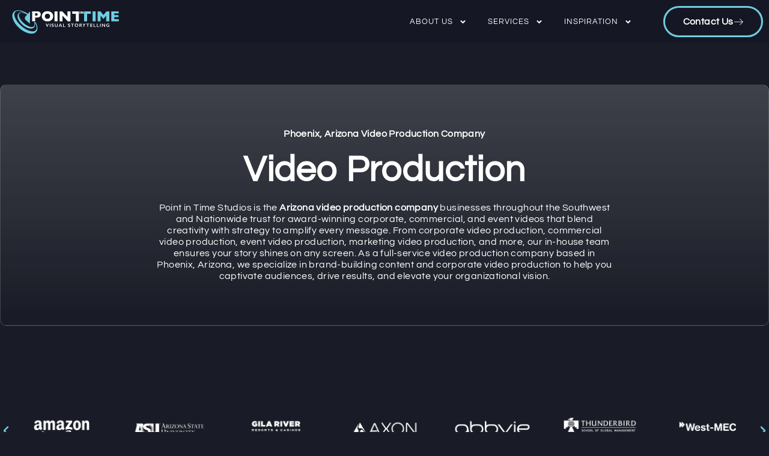

--- FILE ---
content_type: text/html; charset=UTF-8
request_url: https://pointintimestudios.com/services/video-production/
body_size: 67484
content:
<!doctype html>
<html lang="en-US" prefix="og: https://ogp.me/ns#">
<head><meta charset="UTF-8"><script>if(navigator.userAgent.match(/MSIE|Internet Explorer/i)||navigator.userAgent.match(/Trident\/7\..*?rv:11/i)){var href=document.location.href;if(!href.match(/[?&]nowprocket/)){if(href.indexOf("?")==-1){if(href.indexOf("#")==-1){document.location.href=href+"?nowprocket=1"}else{document.location.href=href.replace("#","?nowprocket=1#")}}else{if(href.indexOf("#")==-1){document.location.href=href+"&nowprocket=1"}else{document.location.href=href.replace("#","&nowprocket=1#")}}}}</script><script>(()=>{class RocketLazyLoadScripts{constructor(){this.v="2.0.4",this.userEvents=["keydown","keyup","mousedown","mouseup","mousemove","mouseover","mouseout","touchmove","touchstart","touchend","touchcancel","wheel","click","dblclick","input"],this.attributeEvents=["onblur","onclick","oncontextmenu","ondblclick","onfocus","onmousedown","onmouseenter","onmouseleave","onmousemove","onmouseout","onmouseover","onmouseup","onmousewheel","onscroll","onsubmit"]}async t(){this.i(),this.o(),/iP(ad|hone)/.test(navigator.userAgent)&&this.h(),this.u(),this.l(this),this.m(),this.k(this),this.p(this),this._(),await Promise.all([this.R(),this.L()]),this.lastBreath=Date.now(),this.S(this),this.P(),this.D(),this.O(),this.M(),await this.C(this.delayedScripts.normal),await this.C(this.delayedScripts.defer),await this.C(this.delayedScripts.async),await this.T(),await this.F(),await this.j(),await this.A(),window.dispatchEvent(new Event("rocket-allScriptsLoaded")),this.everythingLoaded=!0,this.lastTouchEnd&&await new Promise(t=>setTimeout(t,500-Date.now()+this.lastTouchEnd)),this.I(),this.H(),this.U(),this.W()}i(){this.CSPIssue=sessionStorage.getItem("rocketCSPIssue"),document.addEventListener("securitypolicyviolation",t=>{this.CSPIssue||"script-src-elem"!==t.violatedDirective||"data"!==t.blockedURI||(this.CSPIssue=!0,sessionStorage.setItem("rocketCSPIssue",!0))},{isRocket:!0})}o(){window.addEventListener("pageshow",t=>{this.persisted=t.persisted,this.realWindowLoadedFired=!0},{isRocket:!0}),window.addEventListener("pagehide",()=>{this.onFirstUserAction=null},{isRocket:!0})}h(){let t;function e(e){t=e}window.addEventListener("touchstart",e,{isRocket:!0}),window.addEventListener("touchend",function i(o){o.changedTouches[0]&&t.changedTouches[0]&&Math.abs(o.changedTouches[0].pageX-t.changedTouches[0].pageX)<10&&Math.abs(o.changedTouches[0].pageY-t.changedTouches[0].pageY)<10&&o.timeStamp-t.timeStamp<200&&(window.removeEventListener("touchstart",e,{isRocket:!0}),window.removeEventListener("touchend",i,{isRocket:!0}),"INPUT"===o.target.tagName&&"text"===o.target.type||(o.target.dispatchEvent(new TouchEvent("touchend",{target:o.target,bubbles:!0})),o.target.dispatchEvent(new MouseEvent("mouseover",{target:o.target,bubbles:!0})),o.target.dispatchEvent(new PointerEvent("click",{target:o.target,bubbles:!0,cancelable:!0,detail:1,clientX:o.changedTouches[0].clientX,clientY:o.changedTouches[0].clientY})),event.preventDefault()))},{isRocket:!0})}q(t){this.userActionTriggered||("mousemove"!==t.type||this.firstMousemoveIgnored?"keyup"===t.type||"mouseover"===t.type||"mouseout"===t.type||(this.userActionTriggered=!0,this.onFirstUserAction&&this.onFirstUserAction()):this.firstMousemoveIgnored=!0),"click"===t.type&&t.preventDefault(),t.stopPropagation(),t.stopImmediatePropagation(),"touchstart"===this.lastEvent&&"touchend"===t.type&&(this.lastTouchEnd=Date.now()),"click"===t.type&&(this.lastTouchEnd=0),this.lastEvent=t.type,t.composedPath&&t.composedPath()[0].getRootNode()instanceof ShadowRoot&&(t.rocketTarget=t.composedPath()[0]),this.savedUserEvents.push(t)}u(){this.savedUserEvents=[],this.userEventHandler=this.q.bind(this),this.userEvents.forEach(t=>window.addEventListener(t,this.userEventHandler,{passive:!1,isRocket:!0})),document.addEventListener("visibilitychange",this.userEventHandler,{isRocket:!0})}U(){this.userEvents.forEach(t=>window.removeEventListener(t,this.userEventHandler,{passive:!1,isRocket:!0})),document.removeEventListener("visibilitychange",this.userEventHandler,{isRocket:!0}),this.savedUserEvents.forEach(t=>{(t.rocketTarget||t.target).dispatchEvent(new window[t.constructor.name](t.type,t))})}m(){const t="return false",e=Array.from(this.attributeEvents,t=>"data-rocket-"+t),i="["+this.attributeEvents.join("],[")+"]",o="[data-rocket-"+this.attributeEvents.join("],[data-rocket-")+"]",s=(e,i,o)=>{o&&o!==t&&(e.setAttribute("data-rocket-"+i,o),e["rocket"+i]=new Function("event",o),e.setAttribute(i,t))};new MutationObserver(t=>{for(const n of t)"attributes"===n.type&&(n.attributeName.startsWith("data-rocket-")||this.everythingLoaded?n.attributeName.startsWith("data-rocket-")&&this.everythingLoaded&&this.N(n.target,n.attributeName.substring(12)):s(n.target,n.attributeName,n.target.getAttribute(n.attributeName))),"childList"===n.type&&n.addedNodes.forEach(t=>{if(t.nodeType===Node.ELEMENT_NODE)if(this.everythingLoaded)for(const i of[t,...t.querySelectorAll(o)])for(const t of i.getAttributeNames())e.includes(t)&&this.N(i,t.substring(12));else for(const e of[t,...t.querySelectorAll(i)])for(const t of e.getAttributeNames())this.attributeEvents.includes(t)&&s(e,t,e.getAttribute(t))})}).observe(document,{subtree:!0,childList:!0,attributeFilter:[...this.attributeEvents,...e]})}I(){this.attributeEvents.forEach(t=>{document.querySelectorAll("[data-rocket-"+t+"]").forEach(e=>{this.N(e,t)})})}N(t,e){const i=t.getAttribute("data-rocket-"+e);i&&(t.setAttribute(e,i),t.removeAttribute("data-rocket-"+e))}k(t){Object.defineProperty(HTMLElement.prototype,"onclick",{get(){return this.rocketonclick||null},set(e){this.rocketonclick=e,this.setAttribute(t.everythingLoaded?"onclick":"data-rocket-onclick","this.rocketonclick(event)")}})}S(t){function e(e,i){let o=e[i];e[i]=null,Object.defineProperty(e,i,{get:()=>o,set(s){t.everythingLoaded?o=s:e["rocket"+i]=o=s}})}e(document,"onreadystatechange"),e(window,"onload"),e(window,"onpageshow");try{Object.defineProperty(document,"readyState",{get:()=>t.rocketReadyState,set(e){t.rocketReadyState=e},configurable:!0}),document.readyState="loading"}catch(t){console.log("WPRocket DJE readyState conflict, bypassing")}}l(t){this.originalAddEventListener=EventTarget.prototype.addEventListener,this.originalRemoveEventListener=EventTarget.prototype.removeEventListener,this.savedEventListeners=[],EventTarget.prototype.addEventListener=function(e,i,o){o&&o.isRocket||!t.B(e,this)&&!t.userEvents.includes(e)||t.B(e,this)&&!t.userActionTriggered||e.startsWith("rocket-")||t.everythingLoaded?t.originalAddEventListener.call(this,e,i,o):(t.savedEventListeners.push({target:this,remove:!1,type:e,func:i,options:o}),"mouseenter"!==e&&"mouseleave"!==e||t.originalAddEventListener.call(this,e,t.savedUserEvents.push,o))},EventTarget.prototype.removeEventListener=function(e,i,o){o&&o.isRocket||!t.B(e,this)&&!t.userEvents.includes(e)||t.B(e,this)&&!t.userActionTriggered||e.startsWith("rocket-")||t.everythingLoaded?t.originalRemoveEventListener.call(this,e,i,o):t.savedEventListeners.push({target:this,remove:!0,type:e,func:i,options:o})}}J(t,e){this.savedEventListeners=this.savedEventListeners.filter(i=>{let o=i.type,s=i.target||window;return e!==o||t!==s||(this.B(o,s)&&(i.type="rocket-"+o),this.$(i),!1)})}H(){EventTarget.prototype.addEventListener=this.originalAddEventListener,EventTarget.prototype.removeEventListener=this.originalRemoveEventListener,this.savedEventListeners.forEach(t=>this.$(t))}$(t){t.remove?this.originalRemoveEventListener.call(t.target,t.type,t.func,t.options):this.originalAddEventListener.call(t.target,t.type,t.func,t.options)}p(t){let e;function i(e){return t.everythingLoaded?e:e.split(" ").map(t=>"load"===t||t.startsWith("load.")?"rocket-jquery-load":t).join(" ")}function o(o){function s(e){const s=o.fn[e];o.fn[e]=o.fn.init.prototype[e]=function(){return this[0]===window&&t.userActionTriggered&&("string"==typeof arguments[0]||arguments[0]instanceof String?arguments[0]=i(arguments[0]):"object"==typeof arguments[0]&&Object.keys(arguments[0]).forEach(t=>{const e=arguments[0][t];delete arguments[0][t],arguments[0][i(t)]=e})),s.apply(this,arguments),this}}if(o&&o.fn&&!t.allJQueries.includes(o)){const e={DOMContentLoaded:[],"rocket-DOMContentLoaded":[]};for(const t in e)document.addEventListener(t,()=>{e[t].forEach(t=>t())},{isRocket:!0});o.fn.ready=o.fn.init.prototype.ready=function(i){function s(){parseInt(o.fn.jquery)>2?setTimeout(()=>i.bind(document)(o)):i.bind(document)(o)}return"function"==typeof i&&(t.realDomReadyFired?!t.userActionTriggered||t.fauxDomReadyFired?s():e["rocket-DOMContentLoaded"].push(s):e.DOMContentLoaded.push(s)),o([])},s("on"),s("one"),s("off"),t.allJQueries.push(o)}e=o}t.allJQueries=[],o(window.jQuery),Object.defineProperty(window,"jQuery",{get:()=>e,set(t){o(t)}})}P(){const t=new Map;document.write=document.writeln=function(e){const i=document.currentScript,o=document.createRange(),s=i.parentElement;let n=t.get(i);void 0===n&&(n=i.nextSibling,t.set(i,n));const c=document.createDocumentFragment();o.setStart(c,0),c.appendChild(o.createContextualFragment(e)),s.insertBefore(c,n)}}async R(){return new Promise(t=>{this.userActionTriggered?t():this.onFirstUserAction=t})}async L(){return new Promise(t=>{document.addEventListener("DOMContentLoaded",()=>{this.realDomReadyFired=!0,t()},{isRocket:!0})})}async j(){return this.realWindowLoadedFired?Promise.resolve():new Promise(t=>{window.addEventListener("load",t,{isRocket:!0})})}M(){this.pendingScripts=[];this.scriptsMutationObserver=new MutationObserver(t=>{for(const e of t)e.addedNodes.forEach(t=>{"SCRIPT"!==t.tagName||t.noModule||t.isWPRocket||this.pendingScripts.push({script:t,promise:new Promise(e=>{const i=()=>{const i=this.pendingScripts.findIndex(e=>e.script===t);i>=0&&this.pendingScripts.splice(i,1),e()};t.addEventListener("load",i,{isRocket:!0}),t.addEventListener("error",i,{isRocket:!0}),setTimeout(i,1e3)})})})}),this.scriptsMutationObserver.observe(document,{childList:!0,subtree:!0})}async F(){await this.X(),this.pendingScripts.length?(await this.pendingScripts[0].promise,await this.F()):this.scriptsMutationObserver.disconnect()}D(){this.delayedScripts={normal:[],async:[],defer:[]},document.querySelectorAll("script[type$=rocketlazyloadscript]").forEach(t=>{t.hasAttribute("data-rocket-src")?t.hasAttribute("async")&&!1!==t.async?this.delayedScripts.async.push(t):t.hasAttribute("defer")&&!1!==t.defer||"module"===t.getAttribute("data-rocket-type")?this.delayedScripts.defer.push(t):this.delayedScripts.normal.push(t):this.delayedScripts.normal.push(t)})}async _(){await this.L();let t=[];document.querySelectorAll("script[type$=rocketlazyloadscript][data-rocket-src]").forEach(e=>{let i=e.getAttribute("data-rocket-src");if(i&&!i.startsWith("data:")){i.startsWith("//")&&(i=location.protocol+i);try{const o=new URL(i).origin;o!==location.origin&&t.push({src:o,crossOrigin:e.crossOrigin||"module"===e.getAttribute("data-rocket-type")})}catch(t){}}}),t=[...new Map(t.map(t=>[JSON.stringify(t),t])).values()],this.Y(t,"preconnect")}async G(t){if(await this.K(),!0!==t.noModule||!("noModule"in HTMLScriptElement.prototype))return new Promise(e=>{let i;function o(){(i||t).setAttribute("data-rocket-status","executed"),e()}try{if(navigator.userAgent.includes("Firefox/")||""===navigator.vendor||this.CSPIssue)i=document.createElement("script"),[...t.attributes].forEach(t=>{let e=t.nodeName;"type"!==e&&("data-rocket-type"===e&&(e="type"),"data-rocket-src"===e&&(e="src"),i.setAttribute(e,t.nodeValue))}),t.text&&(i.text=t.text),t.nonce&&(i.nonce=t.nonce),i.hasAttribute("src")?(i.addEventListener("load",o,{isRocket:!0}),i.addEventListener("error",()=>{i.setAttribute("data-rocket-status","failed-network"),e()},{isRocket:!0}),setTimeout(()=>{i.isConnected||e()},1)):(i.text=t.text,o()),i.isWPRocket=!0,t.parentNode.replaceChild(i,t);else{const i=t.getAttribute("data-rocket-type"),s=t.getAttribute("data-rocket-src");i?(t.type=i,t.removeAttribute("data-rocket-type")):t.removeAttribute("type"),t.addEventListener("load",o,{isRocket:!0}),t.addEventListener("error",i=>{this.CSPIssue&&i.target.src.startsWith("data:")?(console.log("WPRocket: CSP fallback activated"),t.removeAttribute("src"),this.G(t).then(e)):(t.setAttribute("data-rocket-status","failed-network"),e())},{isRocket:!0}),s?(t.fetchPriority="high",t.removeAttribute("data-rocket-src"),t.src=s):t.src="data:text/javascript;base64,"+window.btoa(unescape(encodeURIComponent(t.text)))}}catch(i){t.setAttribute("data-rocket-status","failed-transform"),e()}});t.setAttribute("data-rocket-status","skipped")}async C(t){const e=t.shift();return e?(e.isConnected&&await this.G(e),this.C(t)):Promise.resolve()}O(){this.Y([...this.delayedScripts.normal,...this.delayedScripts.defer,...this.delayedScripts.async],"preload")}Y(t,e){this.trash=this.trash||[];let i=!0;var o=document.createDocumentFragment();t.forEach(t=>{const s=t.getAttribute&&t.getAttribute("data-rocket-src")||t.src;if(s&&!s.startsWith("data:")){const n=document.createElement("link");n.href=s,n.rel=e,"preconnect"!==e&&(n.as="script",n.fetchPriority=i?"high":"low"),t.getAttribute&&"module"===t.getAttribute("data-rocket-type")&&(n.crossOrigin=!0),t.crossOrigin&&(n.crossOrigin=t.crossOrigin),t.integrity&&(n.integrity=t.integrity),t.nonce&&(n.nonce=t.nonce),o.appendChild(n),this.trash.push(n),i=!1}}),document.head.appendChild(o)}W(){this.trash.forEach(t=>t.remove())}async T(){try{document.readyState="interactive"}catch(t){}this.fauxDomReadyFired=!0;try{await this.K(),this.J(document,"readystatechange"),document.dispatchEvent(new Event("rocket-readystatechange")),await this.K(),document.rocketonreadystatechange&&document.rocketonreadystatechange(),await this.K(),this.J(document,"DOMContentLoaded"),document.dispatchEvent(new Event("rocket-DOMContentLoaded")),await this.K(),this.J(window,"DOMContentLoaded"),window.dispatchEvent(new Event("rocket-DOMContentLoaded"))}catch(t){console.error(t)}}async A(){try{document.readyState="complete"}catch(t){}try{await this.K(),this.J(document,"readystatechange"),document.dispatchEvent(new Event("rocket-readystatechange")),await this.K(),document.rocketonreadystatechange&&document.rocketonreadystatechange(),await this.K(),this.J(window,"load"),window.dispatchEvent(new Event("rocket-load")),await this.K(),window.rocketonload&&window.rocketonload(),await this.K(),this.allJQueries.forEach(t=>t(window).trigger("rocket-jquery-load")),await this.K(),this.J(window,"pageshow");const t=new Event("rocket-pageshow");t.persisted=this.persisted,window.dispatchEvent(t),await this.K(),window.rocketonpageshow&&window.rocketonpageshow({persisted:this.persisted})}catch(t){console.error(t)}}async K(){Date.now()-this.lastBreath>45&&(await this.X(),this.lastBreath=Date.now())}async X(){return document.hidden?new Promise(t=>setTimeout(t)):new Promise(t=>requestAnimationFrame(t))}B(t,e){return e===document&&"readystatechange"===t||(e===document&&"DOMContentLoaded"===t||(e===window&&"DOMContentLoaded"===t||(e===window&&"load"===t||e===window&&"pageshow"===t)))}static run(){(new RocketLazyLoadScripts).t()}}RocketLazyLoadScripts.run()})();</script>
	
	<meta name="viewport" content="width=device-width, initial-scale=1">
	<link rel="profile" href="https://gmpg.org/xfn/11">
	
<!-- Search Engine Optimization by Rank Math PRO - https://rankmath.com/ -->
<title>Phoenix, Arizona Video Production Company | Point in Time Studios</title>
<link crossorigin data-rocket-preconnect href="https://www.youtube.com" rel="preconnect">
<link crossorigin data-rocket-preconnect href="https://staging.pointintimestudios.com" rel="preconnect">
<link crossorigin data-rocket-preload as="font" href="https://staging.pointintimestudios.com/wp-content/uploads/elementor/google-fonts/fonts/questrial-qdvustchpbm7nuuevf70vifl.woff2" rel="preload">
<link crossorigin data-rocket-preload as="font" href="https://pointintimestudios.com/wp-content/plugins/elementskit-lite/modules/elementskit-icon-pack/assets/fonts/elementskit.woff?itek3h" rel="preload">
<link crossorigin data-rocket-preload as="font" href="https://pointintimestudios.com/wp-content/plugins/skyboot-custom-icons-for-elementor/assets/fonts/Linearicons-Free.woff2?w118d" rel="preload">
<style id="wpr-usedcss">img:is([sizes=auto i],[sizes^="auto," i]){contain-intrinsic-size:3000px 1500px}img.emoji{display:inline!important;border:none!important;box-shadow:none!important;height:1em!important;width:1em!important;margin:0 .07em!important;vertical-align:-.1em!important;background:0 0!important;padding:0!important}:root{--wp--preset--aspect-ratio--square:1;--wp--preset--aspect-ratio--4-3:4/3;--wp--preset--aspect-ratio--3-4:3/4;--wp--preset--aspect-ratio--3-2:3/2;--wp--preset--aspect-ratio--2-3:2/3;--wp--preset--aspect-ratio--16-9:16/9;--wp--preset--aspect-ratio--9-16:9/16;--wp--preset--color--black:#000000;--wp--preset--color--cyan-bluish-gray:#abb8c3;--wp--preset--color--white:#ffffff;--wp--preset--color--pale-pink:#f78da7;--wp--preset--color--vivid-red:#cf2e2e;--wp--preset--color--luminous-vivid-orange:#ff6900;--wp--preset--color--luminous-vivid-amber:#fcb900;--wp--preset--color--light-green-cyan:#7bdcb5;--wp--preset--color--vivid-green-cyan:#00d084;--wp--preset--color--pale-cyan-blue:#8ed1fc;--wp--preset--color--vivid-cyan-blue:#0693e3;--wp--preset--color--vivid-purple:#9b51e0;--wp--preset--gradient--vivid-cyan-blue-to-vivid-purple:linear-gradient(135deg,rgba(6, 147, 227, 1) 0%,rgb(155, 81, 224) 100%);--wp--preset--gradient--light-green-cyan-to-vivid-green-cyan:linear-gradient(135deg,rgb(122, 220, 180) 0%,rgb(0, 208, 130) 100%);--wp--preset--gradient--luminous-vivid-amber-to-luminous-vivid-orange:linear-gradient(135deg,rgba(252, 185, 0, 1) 0%,rgba(255, 105, 0, 1) 100%);--wp--preset--gradient--luminous-vivid-orange-to-vivid-red:linear-gradient(135deg,rgba(255, 105, 0, 1) 0%,rgb(207, 46, 46) 100%);--wp--preset--gradient--very-light-gray-to-cyan-bluish-gray:linear-gradient(135deg,rgb(238, 238, 238) 0%,rgb(169, 184, 195) 100%);--wp--preset--gradient--cool-to-warm-spectrum:linear-gradient(135deg,rgb(74, 234, 220) 0%,rgb(151, 120, 209) 20%,rgb(207, 42, 186) 40%,rgb(238, 44, 130) 60%,rgb(251, 105, 98) 80%,rgb(254, 248, 76) 100%);--wp--preset--gradient--blush-light-purple:linear-gradient(135deg,rgb(255, 206, 236) 0%,rgb(152, 150, 240) 100%);--wp--preset--gradient--blush-bordeaux:linear-gradient(135deg,rgb(254, 205, 165) 0%,rgb(254, 45, 45) 50%,rgb(107, 0, 62) 100%);--wp--preset--gradient--luminous-dusk:linear-gradient(135deg,rgb(255, 203, 112) 0%,rgb(199, 81, 192) 50%,rgb(65, 88, 208) 100%);--wp--preset--gradient--pale-ocean:linear-gradient(135deg,rgb(255, 245, 203) 0%,rgb(182, 227, 212) 50%,rgb(51, 167, 181) 100%);--wp--preset--gradient--electric-grass:linear-gradient(135deg,rgb(202, 248, 128) 0%,rgb(113, 206, 126) 100%);--wp--preset--gradient--midnight:linear-gradient(135deg,rgb(2, 3, 129) 0%,rgb(40, 116, 252) 100%);--wp--preset--font-size--small:13px;--wp--preset--font-size--medium:20px;--wp--preset--font-size--large:36px;--wp--preset--font-size--x-large:42px;--wp--preset--spacing--20:0.44rem;--wp--preset--spacing--30:0.67rem;--wp--preset--spacing--40:1rem;--wp--preset--spacing--50:1.5rem;--wp--preset--spacing--60:2.25rem;--wp--preset--spacing--70:3.38rem;--wp--preset--spacing--80:5.06rem;--wp--preset--shadow--natural:6px 6px 9px rgba(0, 0, 0, .2);--wp--preset--shadow--deep:12px 12px 50px rgba(0, 0, 0, .4);--wp--preset--shadow--sharp:6px 6px 0px rgba(0, 0, 0, .2);--wp--preset--shadow--outlined:6px 6px 0px -3px rgba(255, 255, 255, 1),6px 6px rgba(0, 0, 0, 1);--wp--preset--shadow--crisp:6px 6px 0px rgba(0, 0, 0, 1)}:root{--wp--style--global--content-size:800px;--wp--style--global--wide-size:1200px}:where(body){margin:0}:where(.wp-site-blocks)>*{margin-block-start:24px;margin-block-end:0}:where(.wp-site-blocks)>:first-child{margin-block-start:0}:where(.wp-site-blocks)>:last-child{margin-block-end:0}:root{--wp--style--block-gap:24px}:root :where(.is-layout-flow)>:first-child{margin-block-start:0}:root :where(.is-layout-flow)>:last-child{margin-block-end:0}:root :where(.is-layout-flow)>*{margin-block-start:24px;margin-block-end:0}:root :where(.is-layout-constrained)>:first-child{margin-block-start:0}:root :where(.is-layout-constrained)>:last-child{margin-block-end:0}:root :where(.is-layout-constrained)>*{margin-block-start:24px;margin-block-end:0}:root :where(.is-layout-flex){gap:24px}:root :where(.is-layout-grid){gap:24px}body{padding-top:0;padding-right:0;padding-bottom:0;padding-left:0}a:where(:not(.wp-element-button)){text-decoration:underline}:root :where(.wp-element-button,.wp-block-button__link){background-color:#32373c;border-width:0;color:#fff;font-family:inherit;font-size:inherit;line-height:inherit;padding:calc(.667em + 2px) calc(1.333em + 2px);text-decoration:none}:root :where(.wp-block-pullquote){font-size:1.5em;line-height:1.6}html{line-height:1.15;-webkit-text-size-adjust:100%}*,:after,:before{box-sizing:border-box}body{background-color:#fff;color:#333;font-family:-apple-system,BlinkMacSystemFont,'Segoe UI',Roboto,'Helvetica Neue',Arial,'Noto Sans',sans-serif,'Apple Color Emoji','Segoe UI Emoji','Segoe UI Symbol','Noto Color Emoji';font-size:1rem;font-weight:400;line-height:1.5;margin:0;-webkit-font-smoothing:antialiased;-moz-osx-font-smoothing:grayscale}h1,h2,h3,h4{color:inherit;font-family:inherit;font-weight:500;line-height:1.2;margin-block-end:1rem;margin-block-start:.5rem}h1{font-size:2.5rem}h2{font-size:2rem}h3{font-size:1.75rem}h4{font-size:1.5rem}p{margin-block-end:.9rem;margin-block-start:0}a{background-color:transparent;color:#c36;text-decoration:none}a:active,a:hover{color:#336}a:not([href]):not([tabindex]),a:not([href]):not([tabindex]):focus,a:not([href]):not([tabindex]):hover{color:inherit;text-decoration:none}a:not([href]):not([tabindex]):focus{outline:0}b,strong{font-weight:bolder}code{font-family:monospace,monospace;font-size:1em}sub{font-size:75%;line-height:0;position:relative;vertical-align:baseline}sub{bottom:-.25em}img{border-style:none;height:auto;max-width:100%}figcaption{color:#333;font-size:16px;font-style:italic;font-weight:400;line-height:1.4}[hidden],template{display:none}@media print{*,:after,:before{background:0 0!important;box-shadow:none!important;color:#000!important;text-shadow:none!important}a,a:visited{text-decoration:underline}a[href]:after{content:" (" attr(href) ")"}a[href^="#"]:after,a[href^="javascript:"]:after{content:""}img,tr{-moz-column-break-inside:avoid;break-inside:avoid}h2,h3,p{orphans:3;widows:3}h2,h3{-moz-column-break-after:avoid;break-after:avoid}}label{display:inline-block;line-height:1;vertical-align:middle}button,input,optgroup,select,textarea{font-family:inherit;font-size:1rem;line-height:1.5;margin:0}input[type=date],input[type=email],input[type=number],input[type=password],input[type=search],input[type=tel],input[type=text],input[type=url],select,textarea{border:1px solid #666;border-radius:3px;padding:.5rem 1rem;transition:all .3s;width:100%}input[type=date]:focus,input[type=email]:focus,input[type=number]:focus,input[type=password]:focus,input[type=search]:focus,input[type=tel]:focus,input[type=text]:focus,input[type=url]:focus,select:focus,textarea:focus{border-color:#333}button,input{overflow:visible}button,select{text-transform:none}[type=button],[type=reset],[type=submit],button{-webkit-appearance:button;width:auto}[type=button],[type=submit],button{background-color:transparent;border:1px solid #c36;border-radius:3px;color:#c36;display:inline-block;font-size:1rem;font-weight:400;padding:.5rem 1rem;text-align:center;transition:all .3s;-webkit-user-select:none;-moz-user-select:none;user-select:none;white-space:nowrap}[type=button]:focus:not(:focus-visible),[type=submit]:focus:not(:focus-visible),button:focus:not(:focus-visible){outline:0}[type=button]:focus,[type=button]:hover,[type=submit]:focus,[type=submit]:hover,button:focus,button:hover{background-color:#c36;color:#fff;text-decoration:none}[type=button]:not(:disabled),[type=submit]:not(:disabled),button:not(:disabled){cursor:pointer}fieldset{padding:.35em .75em .625em}legend{box-sizing:border-box;color:inherit;display:table;max-width:100%;padding:0;white-space:normal}progress{vertical-align:baseline}textarea{overflow:auto;resize:vertical}[type=checkbox],[type=radio]{box-sizing:border-box;padding:0}[type=number]::-webkit-inner-spin-button,[type=number]::-webkit-outer-spin-button{height:auto}[type=search]{-webkit-appearance:textfield;outline-offset:-2px}[type=search]::-webkit-search-decoration{-webkit-appearance:none}::-webkit-file-upload-button{-webkit-appearance:button;font:inherit}select{display:block}table{background-color:transparent;border-collapse:collapse;border-spacing:0;font-size:.9em;margin-block-end:15px;width:100%}table tbody+tbody{border-block-start:2px solid hsla(0,0%,50%,.502)}dl,dt,li,ul{background:0 0;border:0;font-size:100%;margin-block-end:0;margin-block-start:0;outline:0;vertical-align:baseline}.page-content a{text-decoration:underline}.pagination{display:flex;justify-content:space-between;margin:20px auto}.sticky{display:block;position:relative}.hide{display:none!important}.site-header:not(.dynamic-header),body:not([class*=elementor-page-]) .site-main{margin-inline-end:auto;margin-inline-start:auto;width:100%}@media(max-width:575px){.site-header:not(.dynamic-header),body:not([class*=elementor-page-]) .site-main{padding-inline-end:10px;padding-inline-start:10px}}@media(min-width:576px){.site-header:not(.dynamic-header),body:not([class*=elementor-page-]) .site-main{max-width:500px}}@media(min-width:768px){.site-header:not(.dynamic-header),body:not([class*=elementor-page-]) .site-main{max-width:600px}}@media(min-width:992px){.site-header:not(.dynamic-header),body:not([class*=elementor-page-]) .site-main{max-width:800px}}@media(min-width:1200px){.site-header:not(.dynamic-header),body:not([class*=elementor-page-]) .site-main{max-width:1140px}}.site-header+.elementor{min-height:calc(100vh - 320px)}.site-header{display:flex;flex-wrap:wrap;justify-content:space-between;padding-block-end:1rem;padding-block-start:1rem;position:relative}.site-navigation-toggle-holder{align-items:center;display:flex;padding:8px 15px}.site-navigation-toggle-holder .site-navigation-toggle{align-items:center;background-color:rgba(0,0,0,.05);border:0 solid;border-radius:3px;color:#494c4f;cursor:pointer;display:flex;justify-content:center;padding:.5rem}.site-navigation-dropdown{bottom:0;left:0;margin-block-start:10px;position:absolute;transform-origin:top;transition:max-height .3s,transform .3s;width:100%;z-index:10000}.site-navigation-toggle-holder:not(.elementor-active)+.site-navigation-dropdown{max-height:0;transform:scaleY(0)}.site-navigation-toggle-holder.elementor-active+.site-navigation-dropdown{max-height:100vh;transform:scaleY(1)}.site-navigation-dropdown ul{padding:0}.site-navigation-dropdown ul.menu{background:#fff;margin:0;padding:0;position:absolute;width:100%}.site-navigation-dropdown ul.menu li{display:block;position:relative;width:100%}.site-navigation-dropdown ul.menu li a{background:#fff;box-shadow:inset 0 -1px 0 rgba(0,0,0,.102);color:#55595c;display:block;padding:20px}.site-navigation-dropdown ul.menu>li li{max-height:0;transform:scaleY(0);transform-origin:top;transition:max-height .3s,transform .3s}.site-navigation-dropdown ul.menu li.elementor-active>ul>li{max-height:100vh;transform:scaleY(1)}.dialog-widget-content{background-color:var(--e-a-bg-default);border-radius:3px;box-shadow:2px 8px 23px 3px rgba(0,0,0,.2);overflow:hidden;position:absolute}.dialog-message{box-sizing:border-box;line-height:1.5}.dialog-close-button{color:var(--e-a-color-txt);cursor:pointer;font-size:15px;inset-inline-end:15px;line-height:1;margin-block-start:15px;position:absolute;transition:var(--e-a-transition-hover)}.dialog-close-button:hover{color:var(--e-a-color-txt-hover)}.dialog-prevent-scroll{max-height:100vh;overflow:hidden}.dialog-type-lightbox{background-color:rgba(0,0,0,.8);bottom:0;height:100%;left:0;position:fixed;-webkit-user-select:none;-moz-user-select:none;user-select:none;width:100%;z-index:9999}.dialog-type-alert .dialog-widget-content,.dialog-type-confirm .dialog-widget-content{margin:auto;padding:20px;width:400px}.dialog-type-alert .dialog-header,.dialog-type-confirm .dialog-header{font-size:15px;font-weight:500}.dialog-type-alert .dialog-header:after,.dialog-type-confirm .dialog-header:after{border-block-end:var(--e-a-border);content:"";display:block;margin-block-end:10px;margin-inline-end:-20px;margin-inline-start:-20px;padding-block-end:10px}.dialog-type-alert .dialog-message,.dialog-type-confirm .dialog-message{min-height:50px}.dialog-type-alert .dialog-buttons-wrapper,.dialog-type-confirm .dialog-buttons-wrapper{display:flex;gap:15px;justify-content:flex-end;padding-block-start:10px}.dialog-type-alert .dialog-buttons-wrapper .dialog-button,.dialog-type-confirm .dialog-buttons-wrapper .dialog-button{background-color:var(--e-a-btn-bg);border:none;border-radius:var(--e-a-border-radius);color:var(--e-a-btn-color-invert);font-size:12px;font-weight:500;line-height:1.2;outline:0;padding:8px 16px;transition:var(--e-a-transition-hover)}.dialog-type-alert .dialog-buttons-wrapper .dialog-button:hover,.dialog-type-confirm .dialog-buttons-wrapper .dialog-button:hover{border:none}.dialog-type-alert .dialog-buttons-wrapper .dialog-button:focus,.dialog-type-alert .dialog-buttons-wrapper .dialog-button:hover,.dialog-type-confirm .dialog-buttons-wrapper .dialog-button:focus,.dialog-type-confirm .dialog-buttons-wrapper .dialog-button:hover{background-color:var(--e-a-btn-bg-hover);color:var(--e-a-btn-color-invert)}.dialog-type-alert .dialog-buttons-wrapper .dialog-button:active,.dialog-type-confirm .dialog-buttons-wrapper .dialog-button:active{background-color:var(--e-a-btn-bg-active)}.dialog-type-alert .dialog-buttons-wrapper .dialog-button:not([disabled]),.dialog-type-confirm .dialog-buttons-wrapper .dialog-button:not([disabled]){cursor:pointer}.dialog-type-alert .dialog-buttons-wrapper .dialog-button:disabled,.dialog-type-confirm .dialog-buttons-wrapper .dialog-button:disabled{background-color:var(--e-a-btn-bg-disabled);color:var(--e-a-btn-color-disabled)}.dialog-type-alert .dialog-buttons-wrapper .dialog-button:not(.elementor-button-state) .elementor-state-icon,.dialog-type-confirm .dialog-buttons-wrapper .dialog-button:not(.elementor-button-state) .elementor-state-icon{display:none}.dialog-type-alert .dialog-buttons-wrapper .dialog-button.dialog-cancel,.dialog-type-alert .dialog-buttons-wrapper .dialog-button.e-btn-txt,.dialog-type-confirm .dialog-buttons-wrapper .dialog-button.dialog-cancel,.dialog-type-confirm .dialog-buttons-wrapper .dialog-button.e-btn-txt{background:0 0;color:var(--e-a-color-txt)}.dialog-type-alert .dialog-buttons-wrapper .dialog-button.dialog-cancel:focus,.dialog-type-alert .dialog-buttons-wrapper .dialog-button.dialog-cancel:hover,.dialog-type-alert .dialog-buttons-wrapper .dialog-button.e-btn-txt:focus,.dialog-type-alert .dialog-buttons-wrapper .dialog-button.e-btn-txt:hover,.dialog-type-confirm .dialog-buttons-wrapper .dialog-button.dialog-cancel:focus,.dialog-type-confirm .dialog-buttons-wrapper .dialog-button.dialog-cancel:hover,.dialog-type-confirm .dialog-buttons-wrapper .dialog-button.e-btn-txt:focus,.dialog-type-confirm .dialog-buttons-wrapper .dialog-button.e-btn-txt:hover{background:var(--e-a-bg-hover);color:var(--e-a-color-txt-hover)}.dialog-type-alert .dialog-buttons-wrapper .dialog-button.dialog-cancel:disabled,.dialog-type-alert .dialog-buttons-wrapper .dialog-button.e-btn-txt:disabled,.dialog-type-confirm .dialog-buttons-wrapper .dialog-button.dialog-cancel:disabled,.dialog-type-confirm .dialog-buttons-wrapper .dialog-button.e-btn-txt:disabled{background:0 0;color:var(--e-a-color-txt-disabled)}.dialog-type-alert .dialog-buttons-wrapper .dialog-button.e-btn-txt-border,.dialog-type-confirm .dialog-buttons-wrapper .dialog-button.e-btn-txt-border{border:1px solid var(--e-a-color-txt-muted)}.dialog-type-alert .dialog-buttons-wrapper .dialog-button.e-success,.dialog-type-alert .dialog-buttons-wrapper .dialog-button.elementor-button-success,.dialog-type-confirm .dialog-buttons-wrapper .dialog-button.e-success,.dialog-type-confirm .dialog-buttons-wrapper .dialog-button.elementor-button-success{background-color:var(--e-a-btn-bg-success)}.dialog-type-alert .dialog-buttons-wrapper .dialog-button.e-success:focus,.dialog-type-alert .dialog-buttons-wrapper .dialog-button.e-success:hover,.dialog-type-alert .dialog-buttons-wrapper .dialog-button.elementor-button-success:focus,.dialog-type-alert .dialog-buttons-wrapper .dialog-button.elementor-button-success:hover,.dialog-type-confirm .dialog-buttons-wrapper .dialog-button.e-success:focus,.dialog-type-confirm .dialog-buttons-wrapper .dialog-button.e-success:hover,.dialog-type-confirm .dialog-buttons-wrapper .dialog-button.elementor-button-success:focus,.dialog-type-confirm .dialog-buttons-wrapper .dialog-button.elementor-button-success:hover{background-color:var(--e-a-btn-bg-success-hover)}.dialog-type-alert .dialog-buttons-wrapper .dialog-button.dialog-ok,.dialog-type-alert .dialog-buttons-wrapper .dialog-button.dialog-take_over,.dialog-type-alert .dialog-buttons-wrapper .dialog-button.e-primary,.dialog-type-confirm .dialog-buttons-wrapper .dialog-button.dialog-ok,.dialog-type-confirm .dialog-buttons-wrapper .dialog-button.dialog-take_over,.dialog-type-confirm .dialog-buttons-wrapper .dialog-button.e-primary{background-color:var(--e-a-btn-bg-primary);color:var(--e-a-btn-color)}.dialog-type-alert .dialog-buttons-wrapper .dialog-button.dialog-ok:focus,.dialog-type-alert .dialog-buttons-wrapper .dialog-button.dialog-ok:hover,.dialog-type-alert .dialog-buttons-wrapper .dialog-button.dialog-take_over:focus,.dialog-type-alert .dialog-buttons-wrapper .dialog-button.dialog-take_over:hover,.dialog-type-alert .dialog-buttons-wrapper .dialog-button.e-primary:focus,.dialog-type-alert .dialog-buttons-wrapper .dialog-button.e-primary:hover,.dialog-type-confirm .dialog-buttons-wrapper .dialog-button.dialog-ok:focus,.dialog-type-confirm .dialog-buttons-wrapper .dialog-button.dialog-ok:hover,.dialog-type-confirm .dialog-buttons-wrapper .dialog-button.dialog-take_over:focus,.dialog-type-confirm .dialog-buttons-wrapper .dialog-button.dialog-take_over:hover,.dialog-type-confirm .dialog-buttons-wrapper .dialog-button.e-primary:focus,.dialog-type-confirm .dialog-buttons-wrapper .dialog-button.e-primary:hover{background-color:var(--e-a-btn-bg-primary-hover);color:var(--e-a-btn-color)}.dialog-type-alert .dialog-buttons-wrapper .dialog-button.dialog-cancel.dialog-take_over,.dialog-type-alert .dialog-buttons-wrapper .dialog-button.dialog-ok.dialog-cancel,.dialog-type-alert .dialog-buttons-wrapper .dialog-button.e-btn-txt.dialog-ok,.dialog-type-alert .dialog-buttons-wrapper .dialog-button.e-btn-txt.dialog-take_over,.dialog-type-alert .dialog-buttons-wrapper .dialog-button.e-primary.dialog-cancel,.dialog-type-alert .dialog-buttons-wrapper .dialog-button.e-primary.e-btn-txt,.dialog-type-confirm .dialog-buttons-wrapper .dialog-button.dialog-cancel.dialog-take_over,.dialog-type-confirm .dialog-buttons-wrapper .dialog-button.dialog-ok.dialog-cancel,.dialog-type-confirm .dialog-buttons-wrapper .dialog-button.e-btn-txt.dialog-ok,.dialog-type-confirm .dialog-buttons-wrapper .dialog-button.e-btn-txt.dialog-take_over,.dialog-type-confirm .dialog-buttons-wrapper .dialog-button.e-primary.dialog-cancel,.dialog-type-confirm .dialog-buttons-wrapper .dialog-button.e-primary.e-btn-txt{background:0 0;color:var(--e-a-color-primary-bold)}.dialog-type-alert .dialog-buttons-wrapper .dialog-button.dialog-cancel.dialog-take_over:focus,.dialog-type-alert .dialog-buttons-wrapper .dialog-button.dialog-cancel.dialog-take_over:hover,.dialog-type-alert .dialog-buttons-wrapper .dialog-button.dialog-ok.dialog-cancel:focus,.dialog-type-alert .dialog-buttons-wrapper .dialog-button.dialog-ok.dialog-cancel:hover,.dialog-type-alert .dialog-buttons-wrapper .dialog-button.e-btn-txt.dialog-ok:focus,.dialog-type-alert .dialog-buttons-wrapper .dialog-button.e-btn-txt.dialog-ok:hover,.dialog-type-alert .dialog-buttons-wrapper .dialog-button.e-btn-txt.dialog-take_over:focus,.dialog-type-alert .dialog-buttons-wrapper .dialog-button.e-btn-txt.dialog-take_over:hover,.dialog-type-alert .dialog-buttons-wrapper .dialog-button.e-primary.dialog-cancel:focus,.dialog-type-alert .dialog-buttons-wrapper .dialog-button.e-primary.dialog-cancel:hover,.dialog-type-alert .dialog-buttons-wrapper .dialog-button.e-primary.e-btn-txt:focus,.dialog-type-alert .dialog-buttons-wrapper .dialog-button.e-primary.e-btn-txt:hover,.dialog-type-confirm .dialog-buttons-wrapper .dialog-button.dialog-cancel.dialog-take_over:focus,.dialog-type-confirm .dialog-buttons-wrapper .dialog-button.dialog-cancel.dialog-take_over:hover,.dialog-type-confirm .dialog-buttons-wrapper .dialog-button.dialog-ok.dialog-cancel:focus,.dialog-type-confirm .dialog-buttons-wrapper .dialog-button.dialog-ok.dialog-cancel:hover,.dialog-type-confirm .dialog-buttons-wrapper .dialog-button.e-btn-txt.dialog-ok:focus,.dialog-type-confirm .dialog-buttons-wrapper .dialog-button.e-btn-txt.dialog-ok:hover,.dialog-type-confirm .dialog-buttons-wrapper .dialog-button.e-btn-txt.dialog-take_over:focus,.dialog-type-confirm .dialog-buttons-wrapper .dialog-button.e-btn-txt.dialog-take_over:hover,.dialog-type-confirm .dialog-buttons-wrapper .dialog-button.e-primary.dialog-cancel:focus,.dialog-type-confirm .dialog-buttons-wrapper .dialog-button.e-primary.dialog-cancel:hover,.dialog-type-confirm .dialog-buttons-wrapper .dialog-button.e-primary.e-btn-txt:focus,.dialog-type-confirm .dialog-buttons-wrapper .dialog-button.e-primary.e-btn-txt:hover{background:var(--e-a-bg-primary)}.dialog-type-alert .dialog-buttons-wrapper .dialog-button.e-accent,.dialog-type-alert .dialog-buttons-wrapper .dialog-button.go-pro,.dialog-type-confirm .dialog-buttons-wrapper .dialog-button.e-accent,.dialog-type-confirm .dialog-buttons-wrapper .dialog-button.go-pro{background-color:var(--e-a-btn-bg-accent)}.dialog-type-alert .dialog-buttons-wrapper .dialog-button.e-accent:focus,.dialog-type-alert .dialog-buttons-wrapper .dialog-button.e-accent:hover,.dialog-type-alert .dialog-buttons-wrapper .dialog-button.go-pro:focus,.dialog-type-alert .dialog-buttons-wrapper .dialog-button.go-pro:hover,.dialog-type-confirm .dialog-buttons-wrapper .dialog-button.e-accent:focus,.dialog-type-confirm .dialog-buttons-wrapper .dialog-button.e-accent:hover,.dialog-type-confirm .dialog-buttons-wrapper .dialog-button.go-pro:focus,.dialog-type-confirm .dialog-buttons-wrapper .dialog-button.go-pro:hover{background-color:var(--e-a-btn-bg-accent-hover)}.dialog-type-alert .dialog-buttons-wrapper .dialog-button.e-accent:active,.dialog-type-alert .dialog-buttons-wrapper .dialog-button.go-pro:active,.dialog-type-confirm .dialog-buttons-wrapper .dialog-button.e-accent:active,.dialog-type-confirm .dialog-buttons-wrapper .dialog-button.go-pro:active{background-color:var(--e-a-btn-bg-accent-active)}.dialog-type-alert .dialog-buttons-wrapper .dialog-button.e-info,.dialog-type-alert .dialog-buttons-wrapper .dialog-button.elementor-button-info,.dialog-type-confirm .dialog-buttons-wrapper .dialog-button.e-info,.dialog-type-confirm .dialog-buttons-wrapper .dialog-button.elementor-button-info{background-color:var(--e-a-btn-bg-info)}.dialog-type-alert .dialog-buttons-wrapper .dialog-button.e-info:focus,.dialog-type-alert .dialog-buttons-wrapper .dialog-button.e-info:hover,.dialog-type-alert .dialog-buttons-wrapper .dialog-button.elementor-button-info:focus,.dialog-type-alert .dialog-buttons-wrapper .dialog-button.elementor-button-info:hover,.dialog-type-confirm .dialog-buttons-wrapper .dialog-button.e-info:focus,.dialog-type-confirm .dialog-buttons-wrapper .dialog-button.e-info:hover,.dialog-type-confirm .dialog-buttons-wrapper .dialog-button.elementor-button-info:focus,.dialog-type-confirm .dialog-buttons-wrapper .dialog-button.elementor-button-info:hover{background-color:var(--e-a-btn-bg-info-hover)}.dialog-type-alert .dialog-buttons-wrapper .dialog-button.e-warning,.dialog-type-alert .dialog-buttons-wrapper .dialog-button.elementor-button-warning,.dialog-type-confirm .dialog-buttons-wrapper .dialog-button.e-warning,.dialog-type-confirm .dialog-buttons-wrapper .dialog-button.elementor-button-warning{background-color:var(--e-a-btn-bg-warning)}.dialog-type-alert .dialog-buttons-wrapper .dialog-button.e-warning:focus,.dialog-type-alert .dialog-buttons-wrapper .dialog-button.e-warning:hover,.dialog-type-alert .dialog-buttons-wrapper .dialog-button.elementor-button-warning:focus,.dialog-type-alert .dialog-buttons-wrapper .dialog-button.elementor-button-warning:hover,.dialog-type-confirm .dialog-buttons-wrapper .dialog-button.e-warning:focus,.dialog-type-confirm .dialog-buttons-wrapper .dialog-button.e-warning:hover,.dialog-type-confirm .dialog-buttons-wrapper .dialog-button.elementor-button-warning:focus,.dialog-type-confirm .dialog-buttons-wrapper .dialog-button.elementor-button-warning:hover{background-color:var(--e-a-btn-bg-warning-hover)}.dialog-type-alert .dialog-buttons-wrapper .dialog-button.e-danger,.dialog-type-alert .dialog-buttons-wrapper .dialog-button.elementor-button-danger,.dialog-type-confirm .dialog-buttons-wrapper .dialog-button.e-danger,.dialog-type-confirm .dialog-buttons-wrapper .dialog-button.elementor-button-danger{background-color:var(--e-a-btn-bg-danger)}.dialog-type-alert .dialog-buttons-wrapper .dialog-button.e-danger.color-white,.dialog-type-alert .dialog-buttons-wrapper .dialog-button.elementor-button-danger.color-white,.dialog-type-confirm .dialog-buttons-wrapper .dialog-button.e-danger.color-white,.dialog-type-confirm .dialog-buttons-wrapper .dialog-button.elementor-button-danger.color-white{color:var(--e-a-color-white)}.dialog-type-alert .dialog-buttons-wrapper .dialog-button.e-danger:focus,.dialog-type-alert .dialog-buttons-wrapper .dialog-button.e-danger:hover,.dialog-type-alert .dialog-buttons-wrapper .dialog-button.elementor-button-danger:focus,.dialog-type-alert .dialog-buttons-wrapper .dialog-button.elementor-button-danger:hover,.dialog-type-confirm .dialog-buttons-wrapper .dialog-button.e-danger:focus,.dialog-type-confirm .dialog-buttons-wrapper .dialog-button.e-danger:hover,.dialog-type-confirm .dialog-buttons-wrapper .dialog-button.elementor-button-danger:focus,.dialog-type-confirm .dialog-buttons-wrapper .dialog-button.elementor-button-danger:hover{background-color:var(--e-a-btn-bg-danger-hover)}.dialog-type-alert .dialog-buttons-wrapper .dialog-button i,.dialog-type-confirm .dialog-buttons-wrapper .dialog-button i{margin-inline-end:5px}.dialog-type-alert .dialog-buttons-wrapper .dialog-button:focus,.dialog-type-alert .dialog-buttons-wrapper .dialog-button:hover,.dialog-type-alert .dialog-buttons-wrapper .dialog-button:visited,.dialog-type-confirm .dialog-buttons-wrapper .dialog-button:focus,.dialog-type-confirm .dialog-buttons-wrapper .dialog-button:hover,.dialog-type-confirm .dialog-buttons-wrapper .dialog-button:visited{color:initial}.dialog-type-alert .dialog-buttons-wrapper .dialog-button[disabled],.dialog-type-confirm .dialog-buttons-wrapper .dialog-button[disabled]{background-color:var(--e-a-btn-bg-disabled);cursor:not-allowed}.dialog-type-alert .dialog-buttons-wrapper .dialog-button[disabled]:focus,.dialog-type-alert .dialog-buttons-wrapper .dialog-button[disabled]:hover,.dialog-type-alert .dialog-buttons-wrapper .dialog-button[disabled]:visited,.dialog-type-confirm .dialog-buttons-wrapper .dialog-button[disabled]:focus,.dialog-type-confirm .dialog-buttons-wrapper .dialog-button[disabled]:hover,.dialog-type-confirm .dialog-buttons-wrapper .dialog-button[disabled]:visited{background-color:var(--e-a-btn-bg-disabled)}:root{--direction-multiplier:1}body.rtl,html[dir=rtl]{--direction-multiplier:-1}.elementor-hidden{display:none}.elementor-screen-only,.screen-reader-text,.screen-reader-text span{height:1px;margin:-1px;overflow:hidden;padding:0;position:absolute;top:-10000em;width:1px;clip:rect(0,0,0,0);border:0}.elementor *,.elementor :after,.elementor :before{box-sizing:border-box}.elementor a{box-shadow:none;text-decoration:none}.elementor img{border:none;border-radius:0;box-shadow:none;height:auto;max-width:100%}.elementor .elementor-widget:not(.elementor-widget-text-editor):not(.elementor-widget-theme-post-content) figure{margin:0}.elementor iframe,.elementor object,.elementor video{border:none;line-height:1;margin:0;max-width:100%;width:100%}.elementor .elementor-background-video-container{direction:ltr;inset:0;overflow:hidden;position:absolute;z-index:0}.elementor .elementor-background-video-container{pointer-events:none;transition:opacity 1s}.elementor .elementor-background-video-embed{max-width:none}.elementor .elementor-background-video-embed{inset-block-start:50%;inset-inline-start:50%;position:absolute;transform:translate(-50%,-50%)}.elementor .elementor-background-overlay{inset:0;position:absolute}.elementor-widget-wrap .elementor-element.elementor-widget__width-initial{max-width:100%}@media (max-width:767px){.elementor-widget-wrap .elementor-element.elementor-widget-mobile__width-initial{max-width:100%}}.elementor-element{--flex-direction:initial;--flex-wrap:initial;--justify-content:initial;--align-items:initial;--align-content:initial;--gap:initial;--flex-basis:initial;--flex-grow:initial;--flex-shrink:initial;--order:initial;--align-self:initial;align-self:var(--align-self);flex-basis:var(--flex-basis);flex-grow:var(--flex-grow);flex-shrink:var(--flex-shrink);order:var(--order)}.elementor-element:where(.e-con-full,.elementor-widget){align-content:var(--align-content);align-items:var(--align-items);flex-direction:var(--flex-direction);flex-wrap:var(--flex-wrap);gap:var(--row-gap) var(--column-gap);justify-content:var(--justify-content)}.elementor-invisible{visibility:hidden}.elementor-custom-embed-play{inset-block-start:50%;inset-inline-start:50%;position:absolute;transform:translate(calc(-50% * var(--direction-multiplier)),-50%)}.elementor-custom-embed-play i{color:#fff;font-size:100px;text-shadow:1px 0 6px rgba(0,0,0,.3)}.elementor-custom-embed-play svg{height:100px;width:100px;fill:#fff;filter:drop-shadow(1px 0 6px rgba(0, 0, 0, .3))}.elementor-custom-embed-play i,.elementor-custom-embed-play svg{opacity:.8;transition:all .5s}.elementor-align-center{text-align:center}.elementor-align-right{text-align:right}.elementor-align-center .elementor-button,.elementor-align-right .elementor-button{width:auto}:root{--page-title-display:block}.elementor-section{position:relative}.elementor-section .elementor-container{display:flex;margin-left:auto;margin-right:auto;position:relative}@media (max-width:1024px){.elementor-widget-wrap .elementor-element.elementor-widget-tablet__width-initial{max-width:100%}.elementor-section .elementor-container{flex-wrap:wrap}}.elementor-section.elementor-section-boxed>.elementor-container{max-width:1140px}.elementor-section.elementor-section-items-middle>.elementor-container{align-items:center}.elementor-widget-wrap{align-content:flex-start;flex-wrap:wrap;position:relative;width:100%}.elementor:not(.elementor-bc-flex-widget) .elementor-widget-wrap{display:flex}.elementor-widget-wrap>.elementor-element{width:100%}.elementor-widget-wrap.e-swiper-container{width:calc(100% - (var(--e-column-margin-left,0px) + var(--e-column-margin-right,0px)))}.elementor-widget{position:relative}.elementor-widget:not(:last-child){margin-bottom:var(--kit-widget-spacing,20px)}.elementor-widget:not(:last-child).elementor-widget__width-initial{margin-bottom:0}.elementor-column{display:flex;min-height:1px;position:relative}.elementor-column-gap-default>.elementor-column>.elementor-element-populated{padding:10px}@media (min-width:768px){.elementor-section.elementor-section-height-full{height:100vh}.elementor-section.elementor-section-height-full>.elementor-container{height:100%}.elementor-column.elementor-col-20{width:20%}.elementor-column.elementor-col-25{width:25%}.elementor-column.elementor-col-33{width:33.333%}.elementor-column.elementor-col-50{width:50%}.elementor-column.elementor-col-100{width:100%}}@media (min-width:768px) and (max-width:1024px){.elementor-reverse-tablet>.elementor-container>:first-child{order:10}.elementor-reverse-tablet>.elementor-container>:nth-child(2){order:9}.elementor-reverse-tablet>.elementor-container>:nth-child(3){order:8}.elementor-reverse-tablet>.elementor-container>:nth-child(4){order:7}.elementor-reverse-tablet>.elementor-container>:nth-child(5){order:6}.elementor-reverse-tablet>.elementor-container>:nth-child(6){order:5}.elementor-reverse-tablet>.elementor-container>:nth-child(7){order:4}.elementor-reverse-tablet>.elementor-container>:nth-child(8){order:3}.elementor-reverse-tablet>.elementor-container>:nth-child(9){order:2}.elementor-reverse-tablet>.elementor-container>:nth-child(10){order:1}}@media (min-width:-1) and (max-width:1024px){.elementor-reverse-tablet>.elementor-container>:first-child{order:10}.elementor-reverse-tablet>.elementor-container>:nth-child(2){order:9}.elementor-reverse-tablet>.elementor-container>:nth-child(3){order:8}.elementor-reverse-tablet>.elementor-container>:nth-child(4){order:7}.elementor-reverse-tablet>.elementor-container>:nth-child(5){order:6}.elementor-reverse-tablet>.elementor-container>:nth-child(6){order:5}.elementor-reverse-tablet>.elementor-container>:nth-child(7){order:4}.elementor-reverse-tablet>.elementor-container>:nth-child(8){order:3}.elementor-reverse-tablet>.elementor-container>:nth-child(9){order:2}.elementor-reverse-tablet>.elementor-container>:nth-child(10){order:1}}@media (min-width:768px) and (max-width:-1){.elementor-reverse-tablet>.elementor-container>:first-child,.elementor-reverse-tablet>.elementor-container>:nth-child(10),.elementor-reverse-tablet>.elementor-container>:nth-child(2),.elementor-reverse-tablet>.elementor-container>:nth-child(3),.elementor-reverse-tablet>.elementor-container>:nth-child(4),.elementor-reverse-tablet>.elementor-container>:nth-child(5),.elementor-reverse-tablet>.elementor-container>:nth-child(6),.elementor-reverse-tablet>.elementor-container>:nth-child(7),.elementor-reverse-tablet>.elementor-container>:nth-child(8),.elementor-reverse-tablet>.elementor-container>:nth-child(9){order:0}}@media (min-width:1025px){#elementor-device-mode:after{content:"desktop"}}@media (min-width:-1){#elementor-device-mode:after{content:"widescreen"}}@media (max-width:-1){#elementor-device-mode:after{content:"laptop";content:"tablet_extra"}}@media (max-width:1024px){#elementor-device-mode:after{content:"tablet"}}@media (max-width:-1){#elementor-device-mode:after{content:"mobile_extra"}}@media (max-width:767px){.elementor-reverse-mobile>.elementor-container>:first-child{order:10}.elementor-reverse-mobile>.elementor-container>:nth-child(2){order:9}.elementor-reverse-mobile>.elementor-container>:nth-child(3){order:8}.elementor-reverse-mobile>.elementor-container>:nth-child(4){order:7}.elementor-reverse-mobile>.elementor-container>:nth-child(5){order:6}.elementor-reverse-mobile>.elementor-container>:nth-child(6){order:5}.elementor-reverse-mobile>.elementor-container>:nth-child(7){order:4}.elementor-reverse-mobile>.elementor-container>:nth-child(8){order:3}.elementor-reverse-mobile>.elementor-container>:nth-child(9){order:2}.elementor-reverse-mobile>.elementor-container>:nth-child(10){order:1}.elementor-column{width:100%}#elementor-device-mode:after{content:"mobile"}}@media (prefers-reduced-motion:no-preference){html{scroll-behavior:smooth}}.e-con{--border-radius:0;--border-top-width:0px;--border-right-width:0px;--border-bottom-width:0px;--border-left-width:0px;--border-style:initial;--border-color:initial;--container-widget-width:100%;--container-widget-height:initial;--container-widget-flex-grow:0;--container-widget-align-self:initial;--content-width:min(100%,var(--container-max-width,1140px));--width:100%;--min-height:initial;--height:auto;--text-align:initial;--margin-top:0px;--margin-right:0px;--margin-bottom:0px;--margin-left:0px;--padding-top:var(--container-default-padding-top,10px);--padding-right:var(--container-default-padding-right,10px);--padding-bottom:var(--container-default-padding-bottom,10px);--padding-left:var(--container-default-padding-left,10px);--position:relative;--z-index:revert;--overflow:visible;--gap:var(--widgets-spacing,20px);--row-gap:var(--widgets-spacing-row,20px);--column-gap:var(--widgets-spacing-column,20px);--overlay-mix-blend-mode:initial;--overlay-opacity:1;--overlay-transition:0.3s;--e-con-grid-template-columns:repeat(3,1fr);--e-con-grid-template-rows:repeat(2,1fr);border-radius:var(--border-radius);height:var(--height);min-height:var(--min-height);min-width:0;overflow:var(--overflow);position:var(--position);width:var(--width);z-index:var(--z-index);--flex-wrap-mobile:wrap;margin-block-end:var(--margin-block-end);margin-block-start:var(--margin-block-start);margin-inline-end:var(--margin-inline-end);margin-inline-start:var(--margin-inline-start);padding-inline-end:var(--padding-inline-end);padding-inline-start:var(--padding-inline-start)}.e-con:where(:not(.e-div-block-base)){transition:background var(--background-transition,.3s),border var(--border-transition,.3s),box-shadow var(--border-transition,.3s),transform var(--e-con-transform-transition-duration,.4s)}.e-con{--margin-block-start:var(--margin-top);--margin-block-end:var(--margin-bottom);--margin-inline-start:var(--margin-left);--margin-inline-end:var(--margin-right);--padding-inline-start:var(--padding-left);--padding-inline-end:var(--padding-right);--padding-block-start:var(--padding-top);--padding-block-end:var(--padding-bottom);--border-block-start-width:var(--border-top-width);--border-block-end-width:var(--border-bottom-width);--border-inline-start-width:var(--border-left-width);--border-inline-end-width:var(--border-right-width)}body.rtl .e-con{--padding-inline-start:var(--padding-right);--padding-inline-end:var(--padding-left);--margin-inline-start:var(--margin-right);--margin-inline-end:var(--margin-left);--border-inline-start-width:var(--border-right-width);--border-inline-end-width:var(--border-left-width)}.e-con.e-flex{--flex-direction:column;--flex-basis:auto;--flex-grow:0;--flex-shrink:1;flex:var(--flex-grow) var(--flex-shrink) var(--flex-basis)}.e-con-full,.e-con>.e-con-inner{padding-block-end:var(--padding-block-end);padding-block-start:var(--padding-block-start);text-align:var(--text-align)}.e-con-full.e-flex,.e-con.e-flex>.e-con-inner{flex-direction:var(--flex-direction)}.e-con,.e-con>.e-con-inner{display:var(--display)}.e-con.e-grid{--grid-justify-content:start;--grid-align-content:start;--grid-auto-flow:row}.e-con.e-grid,.e-con.e-grid>.e-con-inner{align-content:var(--grid-align-content);align-items:var(--align-items);grid-auto-flow:var(--grid-auto-flow);grid-template-columns:var(--e-con-grid-template-columns);grid-template-rows:var(--e-con-grid-template-rows);justify-content:var(--grid-justify-content);justify-items:var(--justify-items)}.e-con-boxed.e-flex{align-content:normal;align-items:normal;flex-direction:column;flex-wrap:nowrap;justify-content:normal}.e-con-boxed.e-grid{grid-template-columns:1fr;grid-template-rows:1fr;justify-items:legacy}.e-con-boxed{gap:initial;text-align:initial}.e-con.e-flex>.e-con-inner{align-content:var(--align-content);align-items:var(--align-items);align-self:auto;flex-basis:auto;flex-grow:1;flex-shrink:1;flex-wrap:var(--flex-wrap);justify-content:var(--justify-content)}.e-con.e-grid>.e-con-inner{align-items:var(--align-items);justify-items:var(--justify-items)}.e-con>.e-con-inner{gap:var(--row-gap) var(--column-gap);height:100%;margin:0 auto;max-width:var(--content-width);padding-inline-end:0;padding-inline-start:0;width:100%}:is(.elementor-section-wrap,[data-elementor-id])>.e-con{--margin-left:auto;--margin-right:auto;max-width:min(100%,var(--width))}.e-con .elementor-widget.elementor-widget{margin-block-end:0}.e-con:before,.e-con>.elementor-motion-effects-container>.elementor-motion-effects-layer:before,:is(.e-con,.e-con>.e-con-inner)>.elementor-background-video-container:before{border-block-end-width:var(--border-block-end-width);border-block-start-width:var(--border-block-start-width);border-color:var(--border-color);border-inline-end-width:var(--border-inline-end-width);border-inline-start-width:var(--border-inline-start-width);border-radius:var(--border-radius);border-style:var(--border-style);content:var(--background-overlay);display:block;height:max(100% + var(--border-top-width) + var(--border-bottom-width),100%);left:calc(0px - var(--border-left-width));mix-blend-mode:var(--overlay-mix-blend-mode);opacity:var(--overlay-opacity);position:absolute;top:calc(0px - var(--border-top-width));transition:var(--overlay-transition,.3s);width:max(100% + var(--border-left-width) + var(--border-right-width),100%)}.e-con:before{transition:background var(--overlay-transition,.3s),border-radius var(--border-transition,.3s),opacity var(--overlay-transition,.3s)}:is(.e-con,.e-con>.e-con-inner)>.elementor-background-video-container{border-block-end-width:var(--border-block-end-width);border-block-start-width:var(--border-block-start-width);border-color:var(--border-color);border-inline-end-width:var(--border-inline-end-width);border-inline-start-width:var(--border-inline-start-width);border-radius:var(--border-radius);border-style:var(--border-style);height:max(100% + var(--border-top-width) + var(--border-bottom-width),100%);left:calc(0px - var(--border-left-width));top:calc(0px - var(--border-top-width));width:max(100% + var(--border-left-width) + var(--border-right-width),100%)}:is(.e-con,.e-con>.e-con-inner)>.elementor-background-video-container:before{z-index:1}.e-con .elementor-widget{min-width:0}.e-con .elementor-widget-video,.e-con .elementor-widget.e-widget-swiper{width:100%}.e-con>.e-con-inner>.elementor-widget>.elementor-widget-container,.e-con>.elementor-widget>.elementor-widget-container{height:100%}.e-con.e-con>.e-con-inner>.elementor-widget,.elementor.elementor .e-con>.elementor-widget{max-width:100%}.e-con .elementor-widget:not(:last-child){--kit-widget-spacing:0px}@media (max-width:767px){:is(.e-con,.e-con>.e-con-inner)>.elementor-background-video-container.elementor-hidden-mobile{display:none}.e-con.e-flex{--width:100%;--flex-wrap:var(--flex-wrap-mobile)}.elementor .elementor-hidden-mobile{display:none}}.elementor-element:where(:not(.e-con)):where(:not(.e-div-block-base)) .elementor-widget-container,.elementor-element:where(:not(.e-con)):where(:not(.e-div-block-base)):not(:has(.elementor-widget-container)){transition:background .3s,border .3s,border-radius .3s,box-shadow .3s,transform var(--e-transform-transition-duration,.4s)}.elementor-heading-title{line-height:1;margin:0;padding:0}.elementor-button{background-color:#69727d;border-radius:3px;color:#fff;display:inline-block;font-size:15px;line-height:1;padding:12px 24px;fill:#fff;text-align:center;transition:all .3s}.elementor-button:focus,.elementor-button:hover,.elementor-button:visited{color:#fff}.elementor-button-content-wrapper{display:flex;flex-direction:row;gap:5px;justify-content:center}.elementor-button-icon{align-items:center;display:flex}.elementor-button-icon svg{height:auto;width:1em}.elementor-button-icon .e-font-icon-svg{height:1em}.elementor-button-text{display:inline-block}.elementor-button.elementor-size-md{border-radius:4px;font-size:16px;padding:15px 30px}.elementor-button.elementor-size-lg{border-radius:5px;font-size:18px;padding:20px 40px}.elementor-button span{text-decoration:inherit}.elementor-icon{color:#69727d;display:inline-block;font-size:50px;line-height:1;text-align:center;transition:all .3s}.elementor-icon:hover{color:#69727d}.elementor-icon i,.elementor-icon svg{display:block;height:1em;position:relative;width:1em}.elementor-icon i:before,.elementor-icon svg:before{left:50%;position:absolute;transform:translateX(-50%)}.animated{animation-duration:1.25s}.animated.reverse{animation-direction:reverse;animation-fill-mode:forwards}@media (min-width:768px) and (max-width:1024px){.elementor .elementor-hidden-tablet{display:none}}@media (min-width:1025px) and (max-width:99999px){.elementor .elementor-hidden-desktop{display:none}}.elementor-kit-14214{--e-global-color-primary:#FFFFFF;--e-global-color-secondary:#FFFFFF;--e-global-color-text:#FFFFFF;--e-global-color-accent:#FFFFFF2B;--e-global-color-d49ac81:#70CDE2;--e-global-color-332724a:#282864;--e-global-color-4d462f5:#DCDCDE;--e-global-color-cfa1f76:#F8F8F8;--e-global-color-044b931:#070B20;--e-global-color-bb890b8:#16163C;--e-global-color-639e8dd:#252831;--e-global-color-ad3bea7:#70CDE2;--e-global-color-a2064a9:#ECB057;--e-global-color-2f09e3a:#191C26;--e-global-color-1afb1d9:#70CDE2;--e-global-color-431928c:#000000;--e-global-typography-primary-font-family:"Questrial";--e-global-typography-primary-font-size:72px;--e-global-typography-primary-font-weight:600;--e-global-typography-primary-line-height:1em;--e-global-typography-primary-letter-spacing:0.5px;--e-global-typography-secondary-font-family:"Questrial";--e-global-typography-secondary-font-size:48px;--e-global-typography-secondary-font-weight:600;--e-global-typography-secondary-line-height:1.1em;--e-global-typography-secondary-letter-spacing:1px;--e-global-typography-text-font-family:"Questrial";--e-global-typography-text-font-size:16px;--e-global-typography-text-font-weight:400;--e-global-typography-accent-font-family:"Questrial";--e-global-typography-accent-font-size:16px;--e-global-typography-accent-font-weight:400;--e-global-typography-b2ce6af-font-family:"Questrial";--e-global-typography-b2ce6af-font-size:16px;--e-global-typography-b2ce6af-font-weight:400;--e-global-typography-b2ce6af-text-transform:none;--e-global-typography-b2ce6af-font-style:normal;--e-global-typography-b2ce6af-line-height:1.5em;--e-global-typography-b2ce6af-letter-spacing:0.4px;--e-global-typography-69c152f-font-family:"Questrial";--e-global-typography-69c152f-font-size:14px;--e-global-typography-69c152f-font-weight:400;--e-global-typography-69c152f-line-height:1.6em;--e-global-typography-520c191-font-family:"Questrial";--e-global-typography-520c191-font-size:13px;--e-global-typography-520c191-font-weight:500;--e-global-typography-520c191-text-transform:uppercase;--e-global-typography-520c191-letter-spacing:1px;--e-global-typography-583e54c-font-family:"Questrial";--e-global-typography-583e54c-font-size:72px;--e-global-typography-583e54c-font-weight:600;--e-global-typography-583e54c-line-height:1em;--e-global-typography-5d167aa-font-family:"Questrial";--e-global-typography-5d167aa-font-size:48px;--e-global-typography-5d167aa-font-weight:600;--e-global-typography-5d167aa-line-height:1.1em;--e-global-typography-d3dae9a-font-family:"Questrial";--e-global-typography-d3dae9a-font-size:36px;--e-global-typography-d3dae9a-font-weight:600;--e-global-typography-d3dae9a-text-transform:none;--e-global-typography-d3dae9a-font-style:normal;--e-global-typography-d3dae9a-line-height:1.2em;--e-global-typography-83682a1-font-family:"Questrial";--e-global-typography-83682a1-font-size:24px;--e-global-typography-83682a1-font-weight:300;--e-global-typography-83682a1-text-transform:none;--e-global-typography-83682a1-font-style:normal;--e-global-typography-83682a1-line-height:1.3em;--e-global-typography-7044a64-font-family:"Questrial";--e-global-typography-7044a64-font-size:18px;--e-global-typography-7044a64-font-weight:500;--e-global-typography-7044a64-line-height:1.4em;--e-global-typography-84ca66e-font-family:"Questrial";--e-global-typography-84ca66e-font-size:18px;--e-global-typography-84ca66e-font-weight:500;--e-global-typography-84ca66e-text-transform:uppercase;--e-global-typography-84ca66e-line-height:1.5em;--e-global-typography-84ca66e-letter-spacing:0.7px;--e-global-typography-112b6c4-font-family:"Questrial";--e-global-typography-112b6c4-font-size:13px;--e-global-typography-112b6c4-font-weight:400;--e-global-typography-a435f28-font-family:"Questrial";--e-global-typography-a435f28-font-size:200px;--e-global-typography-a435f28-font-weight:600;--e-global-typography-a435f28-line-height:1em;background-color:#191c26;color:var(--e-global-color-primary);font-family:var( --e-global-typography-b2ce6af-font-family ),Sans-serif;font-size:var( --e-global-typography-b2ce6af-font-size );font-weight:var(--e-global-typography-b2ce6af-font-weight);text-transform:var(--e-global-typography-b2ce6af-text-transform);font-style:var(--e-global-typography-b2ce6af-font-style);line-height:var( --e-global-typography-b2ce6af-line-height );letter-spacing:var( --e-global-typography-b2ce6af-letter-spacing )}.elementor-kit-14214 .elementor-button,.elementor-kit-14214 button,.elementor-kit-14214 input[type=button],.elementor-kit-14214 input[type=submit]{background-color:var(--e-global-color-1afb1d9);font-size:16px;font-weight:600;text-transform:uppercase;text-decoration:none;color:var(--e-global-color-431928c);border-style:none;border-radius:30px 30px 30px 30px}.elementor-kit-14214 .elementor-button:focus,.elementor-kit-14214 .elementor-button:hover,.elementor-kit-14214 button:focus,.elementor-kit-14214 button:hover,.elementor-kit-14214 input[type=button]:focus,.elementor-kit-14214 input[type=button]:hover,.elementor-kit-14214 input[type=submit]:focus,.elementor-kit-14214 input[type=submit]:hover{background-color:var(--e-global-color-431928c);color:var(--e-global-color-text);border-style:none}.elementor-kit-14214 a{color:var(--e-global-color-primary)}.elementor-kit-14214 a:hover{color:var(--e-global-color-d49ac81)}.elementor-kit-14214 h1{color:var(--e-global-color-secondary);font-family:var( --e-global-typography-583e54c-font-family ),Sans-serif;font-size:var( --e-global-typography-583e54c-font-size );font-weight:var(--e-global-typography-583e54c-font-weight);line-height:var( --e-global-typography-583e54c-line-height )}.elementor-kit-14214 h2{color:var(--e-global-color-secondary);font-family:var( --e-global-typography-5d167aa-font-family ),Sans-serif;font-size:var( --e-global-typography-5d167aa-font-size );font-weight:var(--e-global-typography-5d167aa-font-weight);line-height:var( --e-global-typography-5d167aa-line-height )}.elementor-kit-14214 h3{color:var(--e-global-color-secondary);font-family:var( --e-global-typography-d3dae9a-font-family ),Sans-serif;font-size:var( --e-global-typography-d3dae9a-font-size );font-weight:var(--e-global-typography-d3dae9a-font-weight);text-transform:var(--e-global-typography-d3dae9a-text-transform);font-style:var(--e-global-typography-d3dae9a-font-style);line-height:var( --e-global-typography-d3dae9a-line-height )}.elementor-kit-14214 h4{color:var(--e-global-color-secondary);font-family:var( --e-global-typography-83682a1-font-family ),Sans-serif;font-size:var( --e-global-typography-83682a1-font-size );font-weight:var(--e-global-typography-83682a1-font-weight);text-transform:var(--e-global-typography-83682a1-text-transform);font-style:var(--e-global-typography-83682a1-font-style);line-height:var( --e-global-typography-83682a1-line-height )}.elementor-kit-14214 label{color:var(--e-global-color-secondary);font-family:var( --e-global-typography-b2ce6af-font-family ),Sans-serif;font-size:var( --e-global-typography-b2ce6af-font-size );font-weight:var(--e-global-typography-b2ce6af-font-weight);text-transform:var(--e-global-typography-b2ce6af-text-transform);font-style:var(--e-global-typography-b2ce6af-font-style);line-height:var( --e-global-typography-b2ce6af-line-height );letter-spacing:var( --e-global-typography-b2ce6af-letter-spacing )}.elementor-kit-14214 input:not([type=button]):not([type=submit]),.elementor-kit-14214 textarea{font-family:var( --e-global-typography-b2ce6af-font-family ),Sans-serif;font-size:var( --e-global-typography-b2ce6af-font-size );font-weight:var(--e-global-typography-b2ce6af-font-weight);text-transform:var(--e-global-typography-b2ce6af-text-transform);font-style:var(--e-global-typography-b2ce6af-font-style);line-height:var( --e-global-typography-b2ce6af-line-height );letter-spacing:var( --e-global-typography-b2ce6af-letter-spacing );color:var(--e-global-color-secondary);background-color:var(--e-global-color-639e8dd);border-style:solid;border-width:0;border-color:var(--e-global-color-4d462f5);border-radius:5px 5px 5px 5px}.elementor-kit-14214 input:focus:not([type=button]):not([type=submit]),.elementor-kit-14214 textarea:focus{color:var(--e-global-color-044b931);background-color:var(--e-global-color-text);border-style:solid;border-width:0;border-color:var(--e-global-color-d49ac81)}.elementor-section.elementor-section-boxed>.elementor-container{max-width:1280px}.e-con{--container-max-width:1280px}.elementor-widget:not(:last-child){margin-block-end:20px}.elementor-element{--widgets-spacing:20px 20px;--widgets-spacing-row:20px;--widgets-spacing-column:20px}.site-header{padding-inline-end:0px;padding-inline-start:0px}@media(max-width:1024px){.elementor-kit-14214{--e-global-typography-primary-font-size:48px;--e-global-typography-secondary-font-size:36px;--e-global-typography-text-font-size:15px;--e-global-typography-accent-font-size:15px;--e-global-typography-b2ce6af-font-size:15px;--e-global-typography-69c152f-font-size:13px;--e-global-typography-520c191-font-size:13px;--e-global-typography-583e54c-font-size:48px;--e-global-typography-5d167aa-font-size:36px;--e-global-typography-d3dae9a-font-size:24px;--e-global-typography-83682a1-font-size:18px;--e-global-typography-7044a64-font-size:16px;--e-global-typography-84ca66e-font-size:17px;--e-global-typography-112b6c4-font-size:12px;--e-global-typography-a435f28-font-size:99px;font-size:var( --e-global-typography-b2ce6af-font-size );line-height:var( --e-global-typography-b2ce6af-line-height );letter-spacing:var( --e-global-typography-b2ce6af-letter-spacing )}.elementor-kit-14214 h1{font-size:var( --e-global-typography-583e54c-font-size );line-height:var( --e-global-typography-583e54c-line-height )}.elementor-kit-14214 h2{font-size:var( --e-global-typography-5d167aa-font-size );line-height:var( --e-global-typography-5d167aa-line-height )}.elementor-kit-14214 h3{font-size:var( --e-global-typography-d3dae9a-font-size );line-height:var( --e-global-typography-d3dae9a-line-height )}.elementor-kit-14214 h4{font-size:var( --e-global-typography-83682a1-font-size );line-height:var( --e-global-typography-83682a1-line-height )}.elementor-kit-14214 label{font-size:var( --e-global-typography-b2ce6af-font-size );line-height:var( --e-global-typography-b2ce6af-line-height );letter-spacing:var( --e-global-typography-b2ce6af-letter-spacing )}.elementor-kit-14214 input:not([type=button]):not([type=submit]),.elementor-kit-14214 textarea{font-size:var( --e-global-typography-b2ce6af-font-size );line-height:var( --e-global-typography-b2ce6af-line-height );letter-spacing:var( --e-global-typography-b2ce6af-letter-spacing )}.elementor-section.elementor-section-boxed>.elementor-container{max-width:1024px}.e-con{--container-max-width:1024px}}@media(max-width:767px){table table{font-size:.8em}.elementor-kit-14214{--e-global-typography-primary-font-size:38px;--e-global-typography-secondary-font-size:28px;--e-global-typography-text-font-size:14px;--e-global-typography-accent-font-size:14px;--e-global-typography-b2ce6af-font-size:14px;--e-global-typography-69c152f-font-size:12px;--e-global-typography-520c191-font-size:12px;--e-global-typography-583e54c-font-size:38px;--e-global-typography-5d167aa-font-size:28px;--e-global-typography-d3dae9a-font-size:24px;--e-global-typography-83682a1-font-size:18px;--e-global-typography-7044a64-font-size:14px;--e-global-typography-84ca66e-font-size:16px;--e-global-typography-112b6c4-font-size:11px;--e-global-typography-a435f28-font-size:52px;font-size:var( --e-global-typography-b2ce6af-font-size );line-height:var( --e-global-typography-b2ce6af-line-height );letter-spacing:var( --e-global-typography-b2ce6af-letter-spacing )}.elementor-kit-14214 h1{font-size:var( --e-global-typography-583e54c-font-size );line-height:var( --e-global-typography-583e54c-line-height )}.elementor-kit-14214 h2{font-size:var( --e-global-typography-5d167aa-font-size );line-height:var( --e-global-typography-5d167aa-line-height )}.elementor-kit-14214 h3{font-size:var( --e-global-typography-d3dae9a-font-size );line-height:var( --e-global-typography-d3dae9a-line-height )}.elementor-kit-14214 h4{font-size:var( --e-global-typography-83682a1-font-size );line-height:var( --e-global-typography-83682a1-line-height )}.elementor-kit-14214 label{font-size:var( --e-global-typography-b2ce6af-font-size );line-height:var( --e-global-typography-b2ce6af-line-height );letter-spacing:var( --e-global-typography-b2ce6af-letter-spacing )}.elementor-kit-14214 input:not([type=button]):not([type=submit]),.elementor-kit-14214 textarea{font-size:var( --e-global-typography-b2ce6af-font-size );line-height:var( --e-global-typography-b2ce6af-line-height );letter-spacing:var( --e-global-typography-b2ce6af-letter-spacing )}.elementor-section.elementor-section-boxed>.elementor-container{max-width:767px}.e-con{--container-max-width:767px}}.elementor-widget-image{text-align:center}.elementor-widget-image a{display:inline-block}.elementor-widget-image a img[src$=".svg"]{width:48px}.elementor-widget-image img{display:inline-block;vertical-align:middle}.elementor-item:after,.elementor-item:before{display:block;position:absolute;transition:.3s;transition-timing-function:cubic-bezier(.58,.3,.005,1)}.elementor-item:not(:hover):not(:focus):not(.elementor-item-active):not(.highlighted):after,.elementor-item:not(:hover):not(:focus):not(.elementor-item-active):not(.highlighted):before{opacity:0}.elementor-item.highlighted:after,.elementor-item.highlighted:before,.elementor-item:focus:after,.elementor-item:focus:before,.elementor-item:hover:after,.elementor-item:hover:before{transform:scale(1)}.elementor-nav-menu--main .elementor-nav-menu a{transition:.4s}.elementor-nav-menu--main .elementor-nav-menu a,.elementor-nav-menu--main .elementor-nav-menu a.highlighted,.elementor-nav-menu--main .elementor-nav-menu a:focus,.elementor-nav-menu--main .elementor-nav-menu a:hover{padding:13px 20px}.elementor-nav-menu--main .elementor-nav-menu a.current{background:#1f2124;color:#fff}.elementor-nav-menu--main .elementor-nav-menu a.disabled{background:#3f444b;color:#88909b}.elementor-nav-menu--main .elementor-nav-menu ul{border-style:solid;border-width:0;padding:0;position:absolute;width:12em}.elementor-nav-menu--main .elementor-nav-menu span.scroll-down,.elementor-nav-menu--main .elementor-nav-menu span.scroll-up{background:#fff;display:none;height:20px;overflow:hidden;position:absolute;visibility:hidden}.elementor-nav-menu--main .elementor-nav-menu span.scroll-down-arrow,.elementor-nav-menu--main .elementor-nav-menu span.scroll-up-arrow{border:8px dashed transparent;border-bottom:8px solid #33373d;height:0;inset-block-start:-2px;inset-inline-start:50%;margin-inline-start:-8px;overflow:hidden;position:absolute;width:0}.elementor-nav-menu--main .elementor-nav-menu span.scroll-down-arrow{border-color:#33373d transparent transparent;border-style:solid dashed dashed;top:6px}.elementor-nav-menu--main .elementor-nav-menu--dropdown .sub-arrow .e-font-icon-svg,.elementor-nav-menu--main .elementor-nav-menu--dropdown .sub-arrow i{transform:rotate(calc(-90deg * var(--direction-multiplier,1)))}.elementor-nav-menu--main .elementor-nav-menu--dropdown .sub-arrow .e-font-icon-svg{fill:currentColor;height:1em;width:1em}.elementor-nav-menu--layout-horizontal{display:flex}.elementor-nav-menu--layout-horizontal .elementor-nav-menu{display:flex;flex-wrap:wrap}.elementor-nav-menu--layout-horizontal .elementor-nav-menu a{flex-grow:1;white-space:nowrap}.elementor-nav-menu--layout-horizontal .elementor-nav-menu>li{display:flex}.elementor-nav-menu--layout-horizontal .elementor-nav-menu>li ul,.elementor-nav-menu--layout-horizontal .elementor-nav-menu>li>.scroll-down{top:100%!important}.elementor-nav-menu--layout-horizontal .elementor-nav-menu>li:not(:first-child)>a{margin-inline-start:var(--e-nav-menu-horizontal-menu-item-margin)}.elementor-nav-menu--layout-horizontal .elementor-nav-menu>li:not(:first-child)>.scroll-down,.elementor-nav-menu--layout-horizontal .elementor-nav-menu>li:not(:first-child)>.scroll-up,.elementor-nav-menu--layout-horizontal .elementor-nav-menu>li:not(:first-child)>ul{inset-inline-start:var(--e-nav-menu-horizontal-menu-item-margin)!important}.elementor-nav-menu--layout-horizontal .elementor-nav-menu>li:not(:last-child)>a{margin-inline-end:var(--e-nav-menu-horizontal-menu-item-margin)}.elementor-nav-menu--layout-horizontal .elementor-nav-menu>li:not(:last-child):after{align-self:center;border-color:var(--e-nav-menu-divider-color,#000);border-left-style:var(--e-nav-menu-divider-style,solid);border-left-width:var(--e-nav-menu-divider-width,2px);content:var(--e-nav-menu-divider-content,none);height:var(--e-nav-menu-divider-height,35%)}.elementor-nav-menu__align-right .elementor-nav-menu{justify-content:flex-end;margin-left:auto}.elementor-nav-menu__align-right .elementor-nav-menu--layout-vertical>ul>li>a{justify-content:flex-end}.elementor-nav-menu__align-left .elementor-nav-menu{justify-content:flex-start;margin-right:auto}.elementor-nav-menu__align-left .elementor-nav-menu--layout-vertical>ul>li>a{justify-content:flex-start}.elementor-nav-menu__align-start .elementor-nav-menu{justify-content:flex-start;margin-inline-end:auto}.elementor-nav-menu__align-start .elementor-nav-menu--layout-vertical>ul>li>a{justify-content:flex-start}.elementor-nav-menu__align-end .elementor-nav-menu{justify-content:flex-end;margin-inline-start:auto}.elementor-nav-menu__align-end .elementor-nav-menu--layout-vertical>ul>li>a{justify-content:flex-end}.elementor-nav-menu__align-center .elementor-nav-menu{justify-content:center;margin-inline-end:auto;margin-inline-start:auto}.elementor-nav-menu__align-center .elementor-nav-menu--layout-vertical>ul>li>a{justify-content:center}.elementor-nav-menu__align-justify .elementor-nav-menu--layout-horizontal .elementor-nav-menu{width:100%}.elementor-nav-menu__align-justify .elementor-nav-menu--layout-horizontal .elementor-nav-menu>li{flex-grow:1}.elementor-nav-menu__align-justify .elementor-nav-menu--layout-horizontal .elementor-nav-menu>li>a{justify-content:center}.elementor-widget-nav-menu:not(.elementor-nav-menu--toggle) .elementor-menu-toggle{display:none}.elementor-widget-nav-menu .elementor-widget-container,.elementor-widget-nav-menu:not(:has(.elementor-widget-container)):not([class*=elementor-hidden-]){display:flex;flex-direction:column}.elementor-nav-menu{position:relative;z-index:2}.elementor-nav-menu:after{clear:both;content:" ";display:block;font:0/0 serif;height:0;overflow:hidden;visibility:hidden}.elementor-nav-menu,.elementor-nav-menu li,.elementor-nav-menu ul{display:block;line-height:normal;list-style:none;margin:0;padding:0;-webkit-tap-highlight-color:transparent}.elementor-nav-menu ul{display:none}.elementor-nav-menu ul ul a,.elementor-nav-menu ul ul a:active,.elementor-nav-menu ul ul a:focus,.elementor-nav-menu ul ul a:hover{border-left:16px solid transparent}.elementor-nav-menu ul ul ul a,.elementor-nav-menu ul ul ul a:active,.elementor-nav-menu ul ul ul a:focus,.elementor-nav-menu ul ul ul a:hover{border-left:24px solid transparent}.elementor-nav-menu ul ul ul ul a,.elementor-nav-menu ul ul ul ul a:active,.elementor-nav-menu ul ul ul ul a:focus,.elementor-nav-menu ul ul ul ul a:hover{border-left:32px solid transparent}.elementor-nav-menu ul ul ul ul ul a,.elementor-nav-menu ul ul ul ul ul a:active,.elementor-nav-menu ul ul ul ul ul a:focus,.elementor-nav-menu ul ul ul ul ul a:hover{border-left:40px solid transparent}.elementor-nav-menu a,.elementor-nav-menu li{position:relative}.elementor-nav-menu li{border-width:0}.elementor-nav-menu a{align-items:center;display:flex}.elementor-nav-menu a,.elementor-nav-menu a:focus,.elementor-nav-menu a:hover{line-height:20px;padding:10px 20px}.elementor-nav-menu a.current{background:#1f2124;color:#fff}.elementor-nav-menu a.disabled{color:#88909b;cursor:not-allowed}.elementor-nav-menu .e-plus-icon:before{content:"+"}.elementor-nav-menu .sub-arrow{align-items:center;display:flex;line-height:1;margin-block-end:-10px;margin-block-start:-10px;padding:10px;padding-inline-end:0}.elementor-nav-menu .sub-arrow i{pointer-events:none}.elementor-nav-menu .sub-arrow .fa.fa-chevron-down,.elementor-nav-menu .sub-arrow .fas.fa-chevron-down{font-size:.7em}.elementor-nav-menu .sub-arrow .e-font-icon-svg{height:1em;width:1em}.elementor-nav-menu .sub-arrow .e-font-icon-svg.fa-svg-chevron-down{height:.7em;width:.7em}.elementor-nav-menu--dropdown .elementor-item.elementor-item-active,.elementor-nav-menu--dropdown .elementor-item.highlighted,.elementor-nav-menu--dropdown .elementor-item:focus,.elementor-nav-menu--dropdown .elementor-item:hover,.elementor-sub-item.highlighted,.elementor-sub-item:focus,.elementor-sub-item:hover{background-color:#3f444b;color:#fff}.elementor-menu-toggle{align-items:center;background-color:rgba(0,0,0,.05);border:0 solid;border-radius:3px;color:#33373d;cursor:pointer;display:flex;font-size:var(--nav-menu-icon-size,22px);justify-content:center;padding:.25em}.elementor-menu-toggle.elementor-active .elementor-menu-toggle__icon--open,.elementor-menu-toggle:not(.elementor-active) .elementor-menu-toggle__icon--close{display:none}.elementor-menu-toggle .e-font-icon-svg{fill:#33373d;height:1em;width:1em}.elementor-menu-toggle svg{height:auto;width:1em;fill:var(--nav-menu-icon-color,currentColor)}span.elementor-menu-toggle__icon--close,span.elementor-menu-toggle__icon--open{line-height:1}.elementor-nav-menu--dropdown{background-color:#fff;font-size:13px}.elementor-nav-menu--dropdown-none .elementor-menu-toggle,.elementor-nav-menu--dropdown-none .elementor-nav-menu--dropdown{display:none}.elementor-nav-menu--dropdown.elementor-nav-menu__container{margin-top:10px;overflow-x:hidden;overflow-y:auto;transform-origin:top;transition:max-height .3s,transform .3s}.elementor-nav-menu--dropdown.elementor-nav-menu__container .elementor-sub-item{font-size:.85em}.elementor-nav-menu--dropdown a{color:#33373d}.elementor-nav-menu--dropdown a.current{background:#1f2124;color:#fff}.elementor-nav-menu--dropdown a.disabled{color:#b3b3b3}ul.elementor-nav-menu--dropdown a,ul.elementor-nav-menu--dropdown a:focus,ul.elementor-nav-menu--dropdown a:hover{border-inline-start:8px solid transparent;text-shadow:none}.elementor-nav-menu__text-align-center .elementor-nav-menu--dropdown .elementor-nav-menu a{justify-content:center}.elementor-nav-menu--toggle{--menu-height:100vh}.elementor-nav-menu--toggle .elementor-menu-toggle:not(.elementor-active)+.elementor-nav-menu__container{max-height:0;overflow:hidden;transform:scaleY(0)}.elementor-nav-menu--toggle .elementor-menu-toggle.elementor-active+.elementor-nav-menu__container{animation:.3s backwards hide-scroll;max-height:var(--menu-height);transform:scaleY(1)}.elementor-nav-menu--stretch .elementor-nav-menu__container.elementor-nav-menu--dropdown{position:absolute;z-index:9997}@media (max-width:767px){.elementor-nav-menu--dropdown-mobile .elementor-nav-menu--main{display:none}}@media (min-width:768px){.elementor-nav-menu--dropdown-mobile .elementor-menu-toggle,.elementor-nav-menu--dropdown-mobile .elementor-nav-menu--dropdown{display:none}.elementor-nav-menu--dropdown-mobile nav.elementor-nav-menu--dropdown.elementor-nav-menu__container{overflow-y:hidden}}@media (max-width:1024px){.elementor-nav-menu--dropdown-tablet .elementor-nav-menu--main{display:none}.elementor-widget:not(.elementor-tablet-align-right) .elementor-icon-list-item:after{inset-inline-start:0}.elementor-widget:not(.elementor-tablet-align-left) .elementor-icon-list-item:after{inset-inline-end:0}}@media (min-width:1025px){.elementor-nav-menu--dropdown-tablet .elementor-menu-toggle,.elementor-nav-menu--dropdown-tablet .elementor-nav-menu--dropdown{display:none}.elementor-nav-menu--dropdown-tablet nav.elementor-nav-menu--dropdown.elementor-nav-menu__container{overflow-y:hidden}}@media (max-width:-1){.elementor-nav-menu--dropdown-mobile_extra .elementor-nav-menu--main{display:none}.elementor-nav-menu--dropdown-tablet_extra .elementor-nav-menu--main{display:none}.elementor-widget:not(.elementor-laptop-align-right) .elementor-icon-list-item:after{inset-inline-start:0}.elementor-widget:not(.elementor-laptop-align-left) .elementor-icon-list-item:after{inset-inline-end:0}.elementor-widget:not(.elementor-tablet_extra-align-right) .elementor-icon-list-item:after{inset-inline-start:0}.elementor-widget:not(.elementor-tablet_extra-align-left) .elementor-icon-list-item:after{inset-inline-end:0}}@media (min-width:-1){.elementor-nav-menu--dropdown-mobile_extra .elementor-menu-toggle,.elementor-nav-menu--dropdown-mobile_extra .elementor-nav-menu--dropdown{display:none}.elementor-nav-menu--dropdown-mobile_extra nav.elementor-nav-menu--dropdown.elementor-nav-menu__container{overflow-y:hidden}.elementor-nav-menu--dropdown-tablet_extra .elementor-menu-toggle,.elementor-nav-menu--dropdown-tablet_extra .elementor-nav-menu--dropdown{display:none}.elementor-nav-menu--dropdown-tablet_extra nav.elementor-nav-menu--dropdown.elementor-nav-menu__container{overflow-y:hidden}.elementor-widget:not(.elementor-widescreen-align-right) .elementor-icon-list-item:after{inset-inline-start:0}.elementor-widget:not(.elementor-widescreen-align-left) .elementor-icon-list-item:after{inset-inline-end:0}}@keyframes hide-scroll{0%,to{overflow:hidden}}.elementor-motion-effects-element,.elementor-motion-effects-layer{transition-duration:1s;transition-property:transform,opacity;transition-timing-function:cubic-bezier(0,.33,.07,1.03)}@media (prefers-reduced-motion:reduce){.animated{animation:none!important}.elementor-motion-effects-element,.elementor-motion-effects-layer{transition-duration:0s!important}}.elementor-motion-effects-container{height:100%;left:0;overflow:hidden;position:absolute;top:0;transform-origin:var(--e-transform-origin-y) var(--e-transform-origin-x);width:100%}.elementor-motion-effects-layer{background-repeat:no-repeat;background-size:cover;left:0;position:absolute;top:0}.elementor-motion-effects-perspective{perspective:1200px}.elementor-motion-effects-element{transform-origin:var(--e-transform-origin-y) var(--e-transform-origin-x)}.elementor-widget-divider{--divider-border-style:none;--divider-border-width:1px;--divider-color:#0c0d0e;--divider-icon-size:20px;--divider-element-spacing:10px;--divider-pattern-height:24px;--divider-pattern-size:20px;--divider-pattern-url:none;--divider-pattern-repeat:repeat-x}.elementor-widget-divider .elementor-divider{display:flex}.elementor-widget-divider .elementor-icon{font-size:var(--divider-icon-size)}.elementor-widget-divider .elementor-divider-separator{direction:ltr;display:flex;margin:0}.elementor-widget-divider:not(.elementor-widget-divider--view-line_text):not(.elementor-widget-divider--view-line_icon) .elementor-divider-separator{border-block-start:var(--divider-border-width) var(--divider-border-style) var(--divider-color)}.e-con-inner>.elementor-widget-divider,.e-con>.elementor-widget-divider{width:var(--container-widget-width,100%);--flex-grow:var(--container-widget-flex-grow)}.elementor-widget-heading .elementor-heading-title[class*=elementor-size-]>a{color:inherit;font-size:inherit;line-height:inherit}nav ul li.menu-item ul.sub-menu:before{content:"";display:block;position:absolute;width:100%}input::-webkit-inner-spin-button,input::-webkit-outer-spin-button{-webkit-appearance:none;-moz-appearance:none;appearance:none;margin:0}.uael-particle-wrapper{width:100%;height:100%;position:absolute;left:0;top:0}.far{-moz-osx-font-smoothing:grayscale;-webkit-font-smoothing:antialiased;display:inline-block;font-style:normal;font-variant:normal;text-rendering:auto;line-height:1}:root{--swiper-theme-color:#007aff}.swiper{margin-left:auto;margin-right:auto;position:relative;overflow:hidden;list-style:none;padding:0;z-index:1}.swiper-vertical>.swiper-wrapper{flex-direction:column}.swiper-wrapper{position:relative;width:100%;height:100%;z-index:1;display:flex;transition-property:transform;box-sizing:content-box}.swiper-android .swiper-slide,.swiper-wrapper{transform:translate3d(0,0,0)}.swiper-pointer-events{touch-action:pan-y}.swiper-pointer-events.swiper-vertical{touch-action:pan-x}.swiper-slide{flex-shrink:0;width:100%;height:100%;position:relative;transition-property:transform}.swiper-slide-invisible-blank{visibility:hidden}.swiper-autoheight,.swiper-autoheight .swiper-slide{height:auto}.swiper-autoheight .swiper-wrapper{align-items:flex-start;transition-property:transform,height}.swiper-backface-hidden .swiper-slide{transform:translateZ(0);-webkit-backface-visibility:hidden;backface-visibility:hidden}.swiper-3d,.swiper-3d.swiper-css-mode .swiper-wrapper{perspective:1200px}.swiper-3d .swiper-cube-shadow,.swiper-3d .swiper-slide,.swiper-3d .swiper-slide-shadow,.swiper-3d .swiper-slide-shadow-bottom,.swiper-3d .swiper-slide-shadow-left,.swiper-3d .swiper-slide-shadow-right,.swiper-3d .swiper-slide-shadow-top,.swiper-3d .swiper-wrapper{transform-style:preserve-3d}.swiper-3d .swiper-slide-shadow,.swiper-3d .swiper-slide-shadow-bottom,.swiper-3d .swiper-slide-shadow-left,.swiper-3d .swiper-slide-shadow-right,.swiper-3d .swiper-slide-shadow-top{position:absolute;left:0;top:0;width:100%;height:100%;pointer-events:none;z-index:10}.swiper-3d .swiper-slide-shadow{background:rgba(0,0,0,.15)}.swiper-3d .swiper-slide-shadow-left{background-image:linear-gradient(to left,rgba(0,0,0,.5),rgba(0,0,0,0))}.swiper-3d .swiper-slide-shadow-right{background-image:linear-gradient(to right,rgba(0,0,0,.5),rgba(0,0,0,0))}.swiper-3d .swiper-slide-shadow-top{background-image:linear-gradient(to top,rgba(0,0,0,.5),rgba(0,0,0,0))}.swiper-3d .swiper-slide-shadow-bottom{background-image:linear-gradient(to bottom,rgba(0,0,0,.5),rgba(0,0,0,0))}.swiper-css-mode>.swiper-wrapper{overflow:auto;scrollbar-width:none;-ms-overflow-style:none}.swiper-css-mode>.swiper-wrapper::-webkit-scrollbar{display:none}.swiper-css-mode>.swiper-wrapper>.swiper-slide{scroll-snap-align:start start}.swiper-horizontal.swiper-css-mode>.swiper-wrapper{scroll-snap-type:x mandatory}.swiper-vertical.swiper-css-mode>.swiper-wrapper{scroll-snap-type:y mandatory}.swiper-centered>.swiper-wrapper::before{content:'';flex-shrink:0;order:9999}.swiper-centered.swiper-horizontal>.swiper-wrapper>.swiper-slide:first-child{margin-inline-start:var(--swiper-centered-offset-before)}.swiper-centered.swiper-horizontal>.swiper-wrapper::before{height:100%;min-height:1px;width:var(--swiper-centered-offset-after)}.swiper-centered.swiper-vertical>.swiper-wrapper>.swiper-slide:first-child{margin-block-start:var(--swiper-centered-offset-before)}.swiper-centered.swiper-vertical>.swiper-wrapper::before{width:100%;min-width:1px;height:var(--swiper-centered-offset-after)}.swiper-centered>.swiper-wrapper>.swiper-slide{scroll-snap-align:center center}.swiper-virtual .swiper-slide{-webkit-backface-visibility:hidden;transform:translateZ(0)}.swiper-virtual.swiper-css-mode .swiper-wrapper::after{content:'';position:absolute;left:0;top:0;pointer-events:none}.swiper-virtual.swiper-css-mode.swiper-horizontal .swiper-wrapper::after{height:1px;width:var(--swiper-virtual-size)}.swiper-virtual.swiper-css-mode.swiper-vertical .swiper-wrapper::after{width:1px;height:var(--swiper-virtual-size)}:root{--swiper-navigation-size:44px}.swiper-button-next,.swiper-button-prev{position:absolute;top:50%;width:calc(var(--swiper-navigation-size)/ 44 * 27);height:var(--swiper-navigation-size);margin-top:calc(0px - (var(--swiper-navigation-size)/ 2));z-index:10;cursor:pointer;display:flex;align-items:center;justify-content:center;color:var(--swiper-navigation-color,var(--swiper-theme-color))}.swiper-button-next.swiper-button-disabled,.swiper-button-prev.swiper-button-disabled{opacity:.35;cursor:auto;pointer-events:none}.swiper-button-next.swiper-button-hidden,.swiper-button-prev.swiper-button-hidden{opacity:0;cursor:auto;pointer-events:none}.swiper-navigation-disabled .swiper-button-next,.swiper-navigation-disabled .swiper-button-prev{display:none!important}.swiper-button-next:after,.swiper-button-prev:after{font-family:swiper-icons;font-size:var(--swiper-navigation-size);text-transform:none!important;letter-spacing:0;font-variant:initial;line-height:1}.swiper-button-prev,.swiper-rtl .swiper-button-next{left:10px;right:auto}.swiper-button-prev:after,.swiper-rtl .swiper-button-next:after{content:'prev'}.swiper-button-next,.swiper-rtl .swiper-button-prev{right:10px;left:auto}.swiper-button-next:after,.swiper-rtl .swiper-button-prev:after{content:'next'}.swiper-button-lock{display:none}.swiper-pagination{position:absolute;text-align:center;transition:.3s opacity;transform:translate3d(0,0,0);z-index:10}.swiper-pagination.swiper-pagination-hidden{opacity:0}.swiper-pagination-disabled>.swiper-pagination,.swiper-pagination.swiper-pagination-disabled{display:none!important}.swiper-horizontal>.swiper-pagination-bullets,.swiper-pagination-bullets.swiper-pagination-horizontal,.swiper-pagination-custom,.swiper-pagination-fraction{bottom:10px;left:0;width:100%}.swiper-pagination-bullets-dynamic{overflow:hidden;font-size:0}.swiper-pagination-bullets-dynamic .swiper-pagination-bullet{transform:scale(.33);position:relative}.swiper-pagination-bullets-dynamic .swiper-pagination-bullet-active{transform:scale(1)}.swiper-pagination-bullets-dynamic .swiper-pagination-bullet-active-main{transform:scale(1)}.swiper-pagination-bullets-dynamic .swiper-pagination-bullet-active-prev{transform:scale(.66)}.swiper-pagination-bullets-dynamic .swiper-pagination-bullet-active-prev-prev{transform:scale(.33)}.swiper-pagination-bullets-dynamic .swiper-pagination-bullet-active-next{transform:scale(.66)}.swiper-pagination-bullets-dynamic .swiper-pagination-bullet-active-next-next{transform:scale(.33)}.swiper-pagination-bullet{width:var(--swiper-pagination-bullet-width,var(--swiper-pagination-bullet-size,8px));height:var(--swiper-pagination-bullet-height,var(--swiper-pagination-bullet-size,8px));display:inline-block;border-radius:50%;background:var(--swiper-pagination-bullet-inactive-color,#000);opacity:var(--swiper-pagination-bullet-inactive-opacity, .2)}button.swiper-pagination-bullet{border:none;margin:0;padding:0;box-shadow:none;-webkit-appearance:none;appearance:none}.swiper-pagination-clickable .swiper-pagination-bullet{cursor:pointer}.swiper-pagination-bullet:only-child{display:none!important}.swiper-pagination-bullet-active{opacity:var(--swiper-pagination-bullet-opacity, 1);background:var(--swiper-pagination-color,var(--swiper-theme-color))}.swiper-pagination-vertical.swiper-pagination-bullets,.swiper-vertical>.swiper-pagination-bullets{right:10px;top:50%;transform:translate3d(0,-50%,0)}.swiper-pagination-vertical.swiper-pagination-bullets .swiper-pagination-bullet,.swiper-vertical>.swiper-pagination-bullets .swiper-pagination-bullet{margin:var(--swiper-pagination-bullet-vertical-gap,6px) 0;display:block}.swiper-pagination-vertical.swiper-pagination-bullets.swiper-pagination-bullets-dynamic,.swiper-vertical>.swiper-pagination-bullets.swiper-pagination-bullets-dynamic{top:50%;transform:translateY(-50%);width:8px}.swiper-pagination-vertical.swiper-pagination-bullets.swiper-pagination-bullets-dynamic .swiper-pagination-bullet,.swiper-vertical>.swiper-pagination-bullets.swiper-pagination-bullets-dynamic .swiper-pagination-bullet{display:inline-block;transition:.2s transform,.2s top}.swiper-horizontal>.swiper-pagination-bullets .swiper-pagination-bullet,.swiper-pagination-horizontal.swiper-pagination-bullets .swiper-pagination-bullet{margin:0 var(--swiper-pagination-bullet-horizontal-gap,4px)}.swiper-horizontal>.swiper-pagination-bullets.swiper-pagination-bullets-dynamic,.swiper-pagination-horizontal.swiper-pagination-bullets.swiper-pagination-bullets-dynamic{left:50%;transform:translateX(-50%);white-space:nowrap}.swiper-horizontal>.swiper-pagination-bullets.swiper-pagination-bullets-dynamic .swiper-pagination-bullet,.swiper-pagination-horizontal.swiper-pagination-bullets.swiper-pagination-bullets-dynamic .swiper-pagination-bullet{transition:.2s transform,.2s left}.swiper-horizontal.swiper-rtl>.swiper-pagination-bullets-dynamic .swiper-pagination-bullet{transition:.2s transform,.2s right}.swiper-pagination-progressbar{background:rgba(0,0,0,.25);position:absolute}.swiper-pagination-progressbar .swiper-pagination-progressbar-fill{background:var(--swiper-pagination-color,var(--swiper-theme-color));position:absolute;left:0;top:0;width:100%;height:100%;transform:scale(0);transform-origin:left top}.swiper-rtl .swiper-pagination-progressbar .swiper-pagination-progressbar-fill{transform-origin:right top}.swiper-horizontal>.swiper-pagination-progressbar,.swiper-pagination-progressbar.swiper-pagination-horizontal,.swiper-pagination-progressbar.swiper-pagination-vertical.swiper-pagination-progressbar-opposite,.swiper-vertical>.swiper-pagination-progressbar.swiper-pagination-progressbar-opposite{width:100%;height:4px;left:0;top:0}.swiper-horizontal>.swiper-pagination-progressbar.swiper-pagination-progressbar-opposite,.swiper-pagination-progressbar.swiper-pagination-horizontal.swiper-pagination-progressbar-opposite,.swiper-pagination-progressbar.swiper-pagination-vertical,.swiper-vertical>.swiper-pagination-progressbar{width:4px;height:100%;left:0;top:0}.swiper-pagination-lock{display:none}.swiper-scrollbar{border-radius:10px;position:relative;-ms-touch-action:none;background:rgba(0,0,0,.1)}.swiper-scrollbar-disabled>.swiper-scrollbar,.swiper-scrollbar.swiper-scrollbar-disabled{display:none!important}.swiper-horizontal>.swiper-scrollbar,.swiper-scrollbar.swiper-scrollbar-horizontal{position:absolute;left:1%;bottom:3px;z-index:50;height:5px;width:98%}.swiper-scrollbar.swiper-scrollbar-vertical,.swiper-vertical>.swiper-scrollbar{position:absolute;right:3px;top:1%;z-index:50;width:5px;height:98%}.swiper-scrollbar-drag{height:100%;width:100%;position:relative;background:rgba(0,0,0,.5);border-radius:10px;left:0;top:0}.swiper-scrollbar-cursor-drag{cursor:move}.swiper-scrollbar-lock{display:none}.swiper-zoom-container{width:100%;height:100%;display:flex;justify-content:center;align-items:center;text-align:center}.swiper-zoom-container>canvas,.swiper-zoom-container>img,.swiper-zoom-container>svg{max-width:100%;max-height:100%;object-fit:contain}.swiper-slide-zoomed{cursor:move}.swiper-lazy-preloader{width:42px;height:42px;position:absolute;left:50%;top:50%;margin-left:-21px;margin-top:-21px;z-index:10;transform-origin:50%;box-sizing:border-box;border:4px solid var(--swiper-preloader-color,var(--swiper-theme-color));border-radius:50%;border-top-color:transparent}.swiper-watch-progress .swiper-slide-visible .swiper-lazy-preloader,.swiper:not(.swiper-watch-progress) .swiper-lazy-preloader{animation:1s linear infinite swiper-preloader-spin}.swiper-lazy-preloader-white{--swiper-preloader-color:#fff}.swiper-lazy-preloader-black{--swiper-preloader-color:#000}@keyframes swiper-preloader-spin{0%{transform:rotate(0)}100%{transform:rotate(360deg)}}.swiper .swiper-notification{position:absolute;left:0;top:0;pointer-events:none;opacity:0;z-index:-1000}.swiper-free-mode>.swiper-wrapper{transition-timing-function:ease-out;margin:0 auto}.swiper-grid>.swiper-wrapper{flex-wrap:wrap}.swiper-grid-column>.swiper-wrapper{flex-wrap:wrap;flex-direction:column}.swiper-fade.swiper-free-mode .swiper-slide{transition-timing-function:ease-out}.swiper-fade .swiper-slide{pointer-events:none;transition-property:opacity}.swiper-fade .swiper-slide .swiper-slide{pointer-events:none}.swiper-fade .swiper-slide-active,.swiper-fade .swiper-slide-active .swiper-slide-active{pointer-events:auto}.swiper-cube{overflow:visible}.swiper-cube .swiper-slide{pointer-events:none;-webkit-backface-visibility:hidden;backface-visibility:hidden;z-index:1;visibility:hidden;transform-origin:0 0;width:100%;height:100%}.swiper-cube .swiper-slide .swiper-slide{pointer-events:none}.swiper-cube.swiper-rtl .swiper-slide{transform-origin:100% 0}.swiper-cube .swiper-slide-active,.swiper-cube .swiper-slide-active .swiper-slide-active{pointer-events:auto}.swiper-cube .swiper-slide-active,.swiper-cube .swiper-slide-next,.swiper-cube .swiper-slide-next+.swiper-slide,.swiper-cube .swiper-slide-prev{pointer-events:auto;visibility:visible}.swiper-cube .swiper-slide-shadow-bottom,.swiper-cube .swiper-slide-shadow-left,.swiper-cube .swiper-slide-shadow-right,.swiper-cube .swiper-slide-shadow-top{z-index:0;-webkit-backface-visibility:hidden;backface-visibility:hidden}.swiper-cube .swiper-cube-shadow{position:absolute;left:0;bottom:0;width:100%;height:100%;opacity:.6;z-index:0}.swiper-cube .swiper-cube-shadow:before{content:'';background:#000;position:absolute;left:0;top:0;bottom:0;right:0;filter:blur(50px)}.swiper-flip{overflow:visible}.swiper-flip .swiper-slide{pointer-events:none;-webkit-backface-visibility:hidden;backface-visibility:hidden;z-index:1}.swiper-flip .swiper-slide .swiper-slide{pointer-events:none}.swiper-flip .swiper-slide-active,.swiper-flip .swiper-slide-active .swiper-slide-active{pointer-events:auto}.swiper-flip .swiper-slide-shadow-bottom,.swiper-flip .swiper-slide-shadow-left,.swiper-flip .swiper-slide-shadow-right,.swiper-flip .swiper-slide-shadow-top{z-index:0;-webkit-backface-visibility:hidden;backface-visibility:hidden}.swiper-creative .swiper-slide{-webkit-backface-visibility:hidden;backface-visibility:hidden;overflow:hidden;transition-property:transform,opacity,height}.swiper-cards{overflow:visible}.swiper-cards .swiper-slide{transform-origin:center bottom;-webkit-backface-visibility:hidden;backface-visibility:hidden;overflow:hidden}.elementor-element,.elementor-lightbox{--swiper-theme-color:#000;--swiper-navigation-size:44px;--swiper-pagination-bullet-size:6px;--swiper-pagination-bullet-horizontal-gap:6px}.elementor-element .swiper .swiper-slide figure,.elementor-lightbox .swiper .swiper-slide figure{line-height:0}.elementor-element .swiper .elementor-lightbox-content-source,.elementor-lightbox .swiper .elementor-lightbox-content-source{display:none}.elementor-element .swiper .elementor-swiper-button,.elementor-element .swiper~.elementor-swiper-button,.elementor-lightbox .swiper .elementor-swiper-button,.elementor-lightbox .swiper~.elementor-swiper-button{color:hsla(0,0%,93%,.9);cursor:pointer;display:inline-flex;font-size:25px;position:absolute;top:50%;transform:translateY(-50%);z-index:1}.elementor-element .swiper .elementor-swiper-button svg,.elementor-element .swiper~.elementor-swiper-button svg,.elementor-lightbox .swiper .elementor-swiper-button svg,.elementor-lightbox .swiper~.elementor-swiper-button svg{fill:hsla(0,0%,93%,.9);height:1em;width:1em}.elementor-element .swiper .elementor-swiper-button-prev,.elementor-element .swiper~.elementor-swiper-button-prev,.elementor-lightbox .swiper .elementor-swiper-button-prev,.elementor-lightbox .swiper~.elementor-swiper-button-prev{left:10px}.elementor-element .swiper .elementor-swiper-button-next,.elementor-element .swiper~.elementor-swiper-button-next,.elementor-lightbox .swiper .elementor-swiper-button-next,.elementor-lightbox .swiper~.elementor-swiper-button-next{right:10px}.elementor-element .swiper .elementor-swiper-button.swiper-button-disabled,.elementor-element .swiper~.elementor-swiper-button.swiper-button-disabled,.elementor-lightbox .swiper .elementor-swiper-button.swiper-button-disabled,.elementor-lightbox .swiper~.elementor-swiper-button.swiper-button-disabled{opacity:.3}.elementor-element .swiper .swiper-image-stretch .swiper-slide .swiper-slide-image,.elementor-lightbox .swiper .swiper-image-stretch .swiper-slide .swiper-slide-image{width:100%}.elementor-element .swiper .swiper-horizontal>.swiper-pagination-bullets,.elementor-element .swiper .swiper-pagination-bullets.swiper-pagination-horizontal,.elementor-element .swiper .swiper-pagination-custom,.elementor-element .swiper .swiper-pagination-fraction,.elementor-element .swiper~.swiper-pagination-bullets.swiper-pagination-horizontal,.elementor-element .swiper~.swiper-pagination-custom,.elementor-element .swiper~.swiper-pagination-fraction,.elementor-lightbox .swiper .swiper-horizontal>.swiper-pagination-bullets,.elementor-lightbox .swiper .swiper-pagination-bullets.swiper-pagination-horizontal,.elementor-lightbox .swiper .swiper-pagination-custom,.elementor-lightbox .swiper .swiper-pagination-fraction,.elementor-lightbox .swiper~.swiper-pagination-bullets.swiper-pagination-horizontal,.elementor-lightbox .swiper~.swiper-pagination-custom,.elementor-lightbox .swiper~.swiper-pagination-fraction{bottom:5px}.elementor-element .swiper.swiper-cube .elementor-swiper-button,.elementor-element .swiper.swiper-cube~.elementor-swiper-button,.elementor-lightbox .swiper.swiper-cube .elementor-swiper-button,.elementor-lightbox .swiper.swiper-cube~.elementor-swiper-button{transform:translate3d(0,-50%,1px)}.elementor-element :where(.swiper-horizontal)~.swiper-pagination-bullets,.elementor-lightbox :where(.swiper-horizontal)~.swiper-pagination-bullets{bottom:5px;left:0;width:100%}.elementor-element :where(.swiper-horizontal)~.swiper-pagination-bullets .swiper-pagination-bullet,.elementor-lightbox :where(.swiper-horizontal)~.swiper-pagination-bullets .swiper-pagination-bullet{margin:0 var(--swiper-pagination-bullet-horizontal-gap,4px)}.elementor-element :where(.swiper-horizontal)~.swiper-pagination-progressbar,.elementor-lightbox :where(.swiper-horizontal)~.swiper-pagination-progressbar{height:4px;left:0;top:0;width:100%}.elementor-lightbox.elementor-pagination-position-outside .swiper{padding-bottom:30px}.elementor-lightbox.elementor-pagination-position-outside .swiper .elementor-swiper-button,.elementor-lightbox.elementor-pagination-position-outside .swiper~.elementor-swiper-button{top:calc(50% - 30px / 2)}.elementor-lightbox .elementor-swiper{position:relative}.elementor-lightbox .elementor-main-swiper{position:static}.elementor-element.elementor-arrows-position-outside .swiper,.elementor-lightbox.elementor-arrows-position-outside .swiper{width:calc(100% - 60px)}.elementor-element.elementor-arrows-position-outside .swiper .elementor-swiper-button-prev,.elementor-element.elementor-arrows-position-outside .swiper~.elementor-swiper-button-prev,.elementor-lightbox.elementor-arrows-position-outside .swiper .elementor-swiper-button-prev,.elementor-lightbox.elementor-arrows-position-outside .swiper~.elementor-swiper-button-prev{left:0}.elementor-element.elementor-arrows-position-outside .swiper .elementor-swiper-button-next,.elementor-element.elementor-arrows-position-outside .swiper~.elementor-swiper-button-next,.elementor-lightbox.elementor-arrows-position-outside .swiper .elementor-swiper-button-next,.elementor-lightbox.elementor-arrows-position-outside .swiper~.elementor-swiper-button-next{right:0}.elementor-widget-image-carousel .swiper{position:static}.elementor-widget-image-carousel .swiper .swiper-slide figure{line-height:inherit}.elementor-widget-image-carousel .swiper-slide{text-align:center}.elementor-image-carousel-wrapper:not(.swiper-initialized) .swiper-slide{max-width:calc(100% / var(--e-image-carousel-slides-to-show,3))}.elementor-widget-video .elementor-widget-container,.elementor-widget-video:not(:has(.elementor-widget-container)){overflow:hidden;transform:translateZ(0)}.elementor-widget-video .elementor-wrapper{aspect-ratio:var(--video-aspect-ratio)}.elementor-widget-video .elementor-wrapper iframe,.elementor-widget-video .elementor-wrapper video{background-color:#000;border:none;display:flex;height:100%;width:100%}.elementor-widget-video .elementor-custom-embed-image-overlay{cursor:pointer;text-align:center}.elementor-widget-video .elementor-custom-embed-image-overlay:hover .elementor-custom-embed-play i{opacity:1}.elementor-widget-video .elementor-custom-embed-image-overlay img{aspect-ratio:var(--video-aspect-ratio);display:block;-o-object-fit:cover;object-fit:cover;-o-object-position:center center;object-position:center center;width:100%}.e-con-inner>.elementor-widget-video,.e-con>.elementor-widget-video{width:var(--container-widget-width);--flex-grow:var(--container-widget-flex-grow)}.elementor-widget-icon-box .elementor-icon-box-wrapper{display:flex;flex-direction:column;gap:var(--icon-box-icon-margin,15px);text-align:center}.elementor-widget-icon-box .elementor-icon-box-icon{display:inline-block;flex:0 0 auto;line-height:0}.elementor-widget-icon-box .elementor-icon-box-content{flex-grow:1;width:100%}.elementor-widget-icon-box .elementor-icon-box-title a{color:inherit}.elementor-widget-icon-box .elementor-icon-box-description{margin:0}.elementor-widget-icon-box.elementor-position-top .elementor-icon-box-wrapper{align-items:unset!important;flex-direction:column;gap:var(--icon-box-icon-margin,15px);text-align:center}@media (max-width:767px){.elementor-widget-icon-box.elementor-mobile-position-top .elementor-icon-box-wrapper{align-items:unset!important;flex-direction:column;gap:var(--icon-box-icon-margin,15px);text-align:center}.elementor-widget:not(.elementor-mobile-align-right) .elementor-icon-list-item:after{inset-inline-start:0}.elementor-widget:not(.elementor-mobile-align-left) .elementor-icon-list-item:after{inset-inline-end:0}}.elementor-widget:not(:has(.elementor-widget-container)) .elementor-widget-container{overflow:hidden}.elementor-widget .elementor-icon-list-items{list-style-type:none;margin:0;padding:0}.elementor-widget .elementor-icon-list-item{margin:0;padding:0;position:relative}.elementor-widget .elementor-icon-list-item:after{inset-block-end:0;position:absolute;width:100%}.elementor-widget .elementor-icon-list-item,.elementor-widget .elementor-icon-list-item a{align-items:var(--icon-vertical-align,center);display:flex;font-size:inherit}.elementor-widget .elementor-icon-list-icon+.elementor-icon-list-text{align-self:center;padding-inline-start:5px}.elementor-widget .elementor-icon-list-icon{display:flex;inset-block-start:var(--icon-vertical-offset,initial);position:relative}.elementor-widget .elementor-icon-list-icon svg{height:var(--e-icon-list-icon-size,1em);width:var(--e-icon-list-icon-size,1em)}.elementor-widget .elementor-icon-list-icon i{font-size:var(--e-icon-list-icon-size);width:1.25em}.elementor-widget.elementor-widget-icon-list .elementor-icon-list-icon{text-align:var(--e-icon-list-icon-align)}.elementor-widget.elementor-widget-icon-list .elementor-icon-list-icon svg{margin:var(--e-icon-list-icon-margin,0 calc(var(--e-icon-list-icon-size,1em) * .25) 0 0)}.elementor-widget.elementor-list-item-link-full_width a{width:100%}.elementor-widget.elementor-align-center .elementor-icon-list-item,.elementor-widget.elementor-align-center .elementor-icon-list-item a{justify-content:center}.elementor-widget.elementor-align-center .elementor-icon-list-item:after{margin:auto}.elementor-widget.elementor-align-right .elementor-icon-list-item,.elementor-widget.elementor-align-right .elementor-icon-list-item a{justify-content:flex-end;text-align:right}.elementor-widget.elementor-align-right .elementor-icon-list-items{justify-content:flex-end}.elementor-widget:not(.elementor-align-right) .elementor-icon-list-item:after{inset-inline-start:0}.elementor-widget:not(.elementor-align-left) .elementor-icon-list-item:after{inset-inline-end:0}@media (max-width:-1){.elementor-widget:not(.elementor-mobile_extra-align-right) .elementor-icon-list-item:after{inset-inline-start:0}.elementor-widget:not(.elementor-mobile_extra-align-left) .elementor-icon-list-item:after{inset-inline-end:0}}.elementor .elementor-element ul.elementor-icon-list-items,.elementor-edit-area .elementor-element ul.elementor-icon-list-items{padding:0}.elementor-14291 .elementor-element.elementor-element-79833357>.elementor-container>.elementor-column>.elementor-widget-wrap{align-content:center;align-items:center}.elementor-14291 .elementor-element.elementor-element-79833357>.elementor-background-overlay{background-color:var(--e-global-color-431928c);opacity:.5;transition:background .3s,border-radius .3s,opacity .3s}.elementor-14291 .elementor-element.elementor-element-79833357>.elementor-container{min-height:620px}.elementor-14291 .elementor-element.elementor-element-79833357{transition:background .3s,border .3s,border-radius .3s,box-shadow .3s;padding:2em 0 1em}.elementor-14291 .elementor-element.elementor-element-301fd44>.elementor-element-populated{margin:0;--e-column-margin-right:0px;--e-column-margin-left:0px;padding:0}.elementor-14291 .elementor-element.elementor-element-3bfa3fd2>.elementor-container>.elementor-column>.elementor-widget-wrap{align-content:center;align-items:center}.elementor-14291 .elementor-element.elementor-element-3bfa3fd2:not(.elementor-motion-effects-element-type-background),.elementor-14291 .elementor-element.elementor-element-3bfa3fd2>.elementor-motion-effects-container>.elementor-motion-effects-layer{background-color:transparent;background-image:linear-gradient(180deg,var(--e-global-color-accent) 0%,#fffFFF00 100%)}.elementor-14291 .elementor-element.elementor-element-3bfa3fd2>.elementor-container{max-width:761px;min-height:400px}.elementor-14291 .elementor-element.elementor-element-3bfa3fd2>.elementor-background-overlay{opacity:.5;transition:background .3s,border-radius .3s,opacity .3s}.elementor-14291 .elementor-element.elementor-element-3bfa3fd2{border-style:solid;border-width:1px;border-color:var(--e-global-color-accent);transition:background .3s,border .3s,border-radius .3s,box-shadow .3s;padding:0}.elementor-14291 .elementor-element.elementor-element-3bfa3fd2,.elementor-14291 .elementor-element.elementor-element-3bfa3fd2>.elementor-background-overlay{border-radius:10px 10px 10px 10px}.elementor-14291 .elementor-element.elementor-element-745d2ec2>.elementor-element-populated{margin:0;--e-column-margin-right:0px;--e-column-margin-left:0px;padding:0}.elementor-14291 .elementor-element.elementor-element-c8916c2>.elementor-widget-container{margin:0;padding:0}.elementor-14291 .elementor-element.elementor-element-c8916c2.elementor-element{--align-self:center}.elementor-14291 .elementor-element.elementor-element-c8916c2{text-align:center}.elementor-14291 .elementor-element.elementor-element-c8916c2 .elementor-heading-title{font-size:16px}.elementor-14291 .elementor-element.elementor-element-33984a6>.elementor-widget-container{margin:0;padding:0}.elementor-14291 .elementor-element.elementor-element-33984a6.elementor-element{--align-self:center}.elementor-14291 .elementor-element.elementor-element-33984a6{text-align:center}.elementor-14291 .elementor-element.elementor-element-33984a6 .elementor-heading-title{font-size:60px}.elementor-14291 .elementor-element.elementor-element-df0858e{width:var(--container-widget-width,100%);max-width:100%;--container-widget-width:100%;--container-widget-flex-grow:0;text-align:center}.elementor-14291 .elementor-element.elementor-element-df0858e>.elementor-widget-container{margin:0;padding:0}.elementor-14291 .elementor-element.elementor-element-df0858e.elementor-element{--flex-grow:0;--flex-shrink:0}.elementor-14291 .elementor-element.elementor-element-df0858e .elementor-heading-title{font-size:16px;line-height:1.2em}.elementor-14291 .elementor-element.elementor-element-3abef0ea{--display:flex;--flex-direction:row;--container-widget-width:initial;--container-widget-height:100%;--container-widget-flex-grow:1;--container-widget-align-self:stretch;--flex-wrap-mobile:wrap;--overlay-opacity:0.82;--margin-top:20px;--margin-bottom:0px;--margin-left:0px;--margin-right:0px;--padding-top:0px;--padding-bottom:0px;--padding-left:0px;--padding-right:0px}.elementor-14291 .elementor-element.elementor-element-3abef0ea::before,.elementor-14291 .elementor-element.elementor-element-3abef0ea>.e-con-inner>.elementor-background-slideshow::before,.elementor-14291 .elementor-element.elementor-element-3abef0ea>.e-con-inner>.elementor-background-video-container::before,.elementor-14291 .elementor-element.elementor-element-3abef0ea>.elementor-background-slideshow::before,.elementor-14291 .elementor-element.elementor-element-3abef0ea>.elementor-background-video-container::before,.elementor-14291 .elementor-element.elementor-element-3abef0ea>.elementor-motion-effects-container>.elementor-motion-effects-layer::before{--background-overlay:''}.elementor-14291 .elementor-element.elementor-global-15360{--e-image-carousel-slides-to-show:7}.elementor-14291 .elementor-element.elementor-global-15360>.elementor-widget-container{margin:0;padding:0}.elementor-14291 .elementor-element.elementor-global-15360.elementor-element{--align-self:center}.elementor-14291 .elementor-element.elementor-global-15360 .elementor-swiper-button.elementor-swiper-button-next,.elementor-14291 .elementor-element.elementor-global-15360 .elementor-swiper-button.elementor-swiper-button-prev{font-size:20px;color:var(--e-global-color-d49ac81)}.elementor-14291 .elementor-element.elementor-global-15360 .elementor-swiper-button.elementor-swiper-button-next svg,.elementor-14291 .elementor-element.elementor-global-15360 .elementor-swiper-button.elementor-swiper-button-prev svg{fill:var(--e-global-color-d49ac81)}.elementor-14291 .elementor-element.elementor-global-15360 .swiper-wrapper{display:flex;align-items:center}.elementor-14291 .elementor-element.elementor-element-79e3427{padding:4em 0 7em}.elementor-14291 .elementor-element.elementor-element-6d20c25>.elementor-container{max-width:720px}.elementor-14291 .elementor-element.elementor-element-b047f5c>.elementor-element-populated{padding:2em}.elementor-14291 .elementor-element.elementor-element-7e19194{text-align:center}.elementor-14291 .elementor-element.elementor-element-1a7bf2d{width:var(--container-widget-width,100%);max-width:100%;--container-widget-width:100%;--container-widget-flex-grow:0;column-gap:0;text-align:center}.elementor-14291 .elementor-element.elementor-element-1a7bf2d>.elementor-widget-container{margin:0;padding:0}.elementor-14291 .elementor-element.elementor-element-1a7bf2d.elementor-element{--flex-grow:0;--flex-shrink:0}.elementor-14291 .elementor-element.elementor-element-8163929{--display:grid;--e-con-grid-template-columns:repeat(3, 1fr);--e-con-grid-template-rows:repeat(3, 1fr);--gap:8px 8px;--row-gap:8px;--column-gap:8px;--grid-auto-flow:row}.elementor-14291 .elementor-element.elementor-element-f6abce1 .elementor-wrapper{--video-aspect-ratio:1.77777}.elementor-14291 .elementor-element.elementor-element-f6abce1 .elementor-custom-embed-play i{font-size:32px}.elementor-14291 .elementor-element.elementor-element-f6abce1 .elementor-custom-embed-play svg{width:32px;height:32px}.elementor-14291 .elementor-element.elementor-element-0c9c68f .elementor-wrapper{--video-aspect-ratio:1.77777}.elementor-14291 .elementor-element.elementor-element-0c9c68f .elementor-custom-embed-play i{font-size:32px}.elementor-14291 .elementor-element.elementor-element-0c9c68f .elementor-custom-embed-play svg{width:32px;height:32px}.elementor-14291 .elementor-element.elementor-element-c9db5c6 .elementor-wrapper{--video-aspect-ratio:1.77777}.elementor-14291 .elementor-element.elementor-element-c9db5c6 .elementor-custom-embed-play i{font-size:32px}.elementor-14291 .elementor-element.elementor-element-c9db5c6 .elementor-custom-embed-play svg{width:32px;height:32px}.elementor-14291 .elementor-element.elementor-element-0a8c359 .elementor-wrapper{--video-aspect-ratio:1.77777}.elementor-14291 .elementor-element.elementor-element-0a8c359 .elementor-custom-embed-play i{font-size:32px}.elementor-14291 .elementor-element.elementor-element-0a8c359 .elementor-custom-embed-play svg{width:32px;height:32px}.elementor-14291 .elementor-element.elementor-element-9d967eb .elementor-wrapper{--video-aspect-ratio:1.77777}.elementor-14291 .elementor-element.elementor-element-9d967eb .elementor-custom-embed-play i{font-size:32px}.elementor-14291 .elementor-element.elementor-element-9d967eb .elementor-custom-embed-play svg{width:32px;height:32px}.elementor-14291 .elementor-element.elementor-element-8f2cf83 .elementor-wrapper{--video-aspect-ratio:1.77777}.elementor-14291 .elementor-element.elementor-element-8f2cf83 .elementor-custom-embed-play i{font-size:32px}.elementor-14291 .elementor-element.elementor-element-8f2cf83 .elementor-custom-embed-play svg{width:32px;height:32px}.elementor-14291 .elementor-element.elementor-element-05abcda .elementor-wrapper{--video-aspect-ratio:1.77777}.elementor-14291 .elementor-element.elementor-element-05abcda .elementor-custom-embed-play i{font-size:32px}.elementor-14291 .elementor-element.elementor-element-05abcda .elementor-custom-embed-play svg{width:32px;height:32px}.elementor-14291 .elementor-element.elementor-element-b70822a .elementor-wrapper{--video-aspect-ratio:1.77777}.elementor-14291 .elementor-element.elementor-element-b70822a .elementor-custom-embed-play i{font-size:32px}.elementor-14291 .elementor-element.elementor-element-b70822a .elementor-custom-embed-play svg{width:32px;height:32px}.elementor-14291 .elementor-element.elementor-element-2e6fd5d .elementor-wrapper{--video-aspect-ratio:1.77777}.elementor-14291 .elementor-element.elementor-element-2e6fd5d .elementor-custom-embed-play i{font-size:32px}.elementor-14291 .elementor-element.elementor-element-2e6fd5d .elementor-custom-embed-play svg{width:32px;height:32px}.elementor-14291 .elementor-element.elementor-element-54039449{margin-top:0;margin-bottom:0;padding:0 0 80px}.elementor-14291 .elementor-element.elementor-element-32705c4e>.elementor-element-populated{margin:0;--e-column-margin-right:0em;--e-column-margin-left:0em;padding:0}.elementor-14291 .elementor-element.elementor-element-f43b605{text-align:center}.elementor-14291 .elementor-element.elementor-element-cba14a7>.elementor-widget-container{margin:-10px 0 0;padding:0}.elementor-14291 .elementor-element.elementor-element-cba14a7{text-align:center}.elementor-14291 .elementor-element.elementor-element-5d6a7bc6{margin-top:0;margin-bottom:0}.elementor-14291 .elementor-element.elementor-element-1f6bc2cc:not(.elementor-motion-effects-element-type-background)>.elementor-widget-wrap,.elementor-14291 .elementor-element.elementor-element-1f6bc2cc>.elementor-widget-wrap>.elementor-motion-effects-container>.elementor-motion-effects-layer{background-color:transparent;background-image:linear-gradient(180deg,var(--e-global-color-accent) 0%,#fffFFF00 100%)}.elementor-14291 .elementor-element.elementor-element-1f6bc2cc>.elementor-element-populated{border-style:solid;border-width:1px;border-color:var(--e-global-color-accent);transition:background .3s,border .3s,border-radius .3s,box-shadow .3s;margin:10px;--e-column-margin-right:10px;--e-column-margin-left:10px;padding:2em}.elementor-14291 .elementor-element.elementor-element-1f6bc2cc>.elementor-background-slideshow,.elementor-14291 .elementor-element.elementor-element-1f6bc2cc>.elementor-element-populated,.elementor-14291 .elementor-element.elementor-element-1f6bc2cc>.elementor-element-populated>.elementor-background-overlay{border-radius:10px 10px 10px 10px}.elementor-14291 .elementor-element.elementor-element-1f6bc2cc>.elementor-element-populated>.elementor-background-overlay{transition:background .3s,border-radius .3s,opacity .3s}.elementor-14291 .elementor-element.elementor-element-7fc2eceb{--icon-box-icon-margin:15px}.elementor-14291 .elementor-element.elementor-element-7fc2eceb .elementor-icon-box-title{margin-block-end:7px}.elementor-14291 .elementor-element.elementor-element-7fc2eceb.elementor-view-stacked .elementor-icon{background-color:var(--e-global-color-text)}.elementor-14291 .elementor-element.elementor-element-7fc2eceb.elementor-view-default .elementor-icon,.elementor-14291 .elementor-element.elementor-element-7fc2eceb.elementor-view-framed .elementor-icon{fill:var(--e-global-color-text);color:var(--e-global-color-text);border-color:var(--e-global-color-text)}.elementor-14291 .elementor-element.elementor-element-7fc2eceb .elementor-icon-box-description{font-family:var( --e-global-typography-69c152f-font-family ),Sans-serif;font-size:var( --e-global-typography-69c152f-font-size );font-weight:var(--e-global-typography-69c152f-font-weight);line-height:var( --e-global-typography-69c152f-line-height )}.elementor-14291 .elementor-element.elementor-element-5549ee19:not(.elementor-motion-effects-element-type-background)>.elementor-widget-wrap,.elementor-14291 .elementor-element.elementor-element-5549ee19>.elementor-widget-wrap>.elementor-motion-effects-container>.elementor-motion-effects-layer{background-color:transparent;background-image:linear-gradient(180deg,var(--e-global-color-accent) 0%,#fffFFF00 100%)}.elementor-14291 .elementor-element.elementor-element-5549ee19>.elementor-element-populated{border-style:solid;border-width:1px;border-color:var(--e-global-color-accent);transition:background .3s,border .3s,border-radius .3s,box-shadow .3s;margin:10px;--e-column-margin-right:10px;--e-column-margin-left:10px;padding:2em}.elementor-14291 .elementor-element.elementor-element-5549ee19>.elementor-background-slideshow,.elementor-14291 .elementor-element.elementor-element-5549ee19>.elementor-element-populated,.elementor-14291 .elementor-element.elementor-element-5549ee19>.elementor-element-populated>.elementor-background-overlay{border-radius:10px 10px 10px 10px}.elementor-14291 .elementor-element.elementor-element-5549ee19>.elementor-element-populated>.elementor-background-overlay{transition:background .3s,border-radius .3s,opacity .3s}.elementor-14291 .elementor-element.elementor-element-28cd9595{--icon-box-icon-margin:15px}.elementor-14291 .elementor-element.elementor-element-28cd9595 .elementor-icon-box-title{margin-block-end:7px}.elementor-14291 .elementor-element.elementor-element-28cd9595.elementor-view-stacked .elementor-icon{background-color:var(--e-global-color-text)}.elementor-14291 .elementor-element.elementor-element-28cd9595.elementor-view-default .elementor-icon,.elementor-14291 .elementor-element.elementor-element-28cd9595.elementor-view-framed .elementor-icon{fill:var(--e-global-color-text);color:var(--e-global-color-text);border-color:var(--e-global-color-text)}.elementor-14291 .elementor-element.elementor-element-28cd9595 .elementor-icon-box-description{font-family:var( --e-global-typography-69c152f-font-family ),Sans-serif;font-size:var( --e-global-typography-69c152f-font-size );font-weight:var(--e-global-typography-69c152f-font-weight);line-height:var( --e-global-typography-69c152f-line-height )}.elementor-14291 .elementor-element.elementor-element-1077e429:not(.elementor-motion-effects-element-type-background)>.elementor-widget-wrap,.elementor-14291 .elementor-element.elementor-element-1077e429>.elementor-widget-wrap>.elementor-motion-effects-container>.elementor-motion-effects-layer{background-color:transparent;background-image:linear-gradient(180deg,var(--e-global-color-accent) 0%,#fffFFF00 100%)}.elementor-14291 .elementor-element.elementor-element-1077e429>.elementor-element-populated{border-style:solid;border-width:1px;border-color:var(--e-global-color-accent);transition:background .3s,border .3s,border-radius .3s,box-shadow .3s;margin:10px;--e-column-margin-right:10px;--e-column-margin-left:10px;padding:2em}.elementor-14291 .elementor-element.elementor-element-1077e429>.elementor-background-slideshow,.elementor-14291 .elementor-element.elementor-element-1077e429>.elementor-element-populated,.elementor-14291 .elementor-element.elementor-element-1077e429>.elementor-element-populated>.elementor-background-overlay{border-radius:10px 10px 10px 10px}.elementor-14291 .elementor-element.elementor-element-1077e429>.elementor-element-populated>.elementor-background-overlay{transition:background .3s,border-radius .3s,opacity .3s}.elementor-14291 .elementor-element.elementor-element-a493a18{--icon-box-icon-margin:15px}.elementor-14291 .elementor-element.elementor-element-a493a18 .elementor-icon-box-title{margin-block-end:7px}.elementor-14291 .elementor-element.elementor-element-a493a18.elementor-view-stacked .elementor-icon{background-color:var(--e-global-color-text)}.elementor-14291 .elementor-element.elementor-element-a493a18.elementor-view-default .elementor-icon,.elementor-14291 .elementor-element.elementor-element-a493a18.elementor-view-framed .elementor-icon{fill:var(--e-global-color-text);color:var(--e-global-color-text);border-color:var(--e-global-color-text)}.elementor-14291 .elementor-element.elementor-element-a493a18 .elementor-icon-box-description{font-family:var( --e-global-typography-69c152f-font-family ),Sans-serif;font-size:var( --e-global-typography-69c152f-font-size );font-weight:var(--e-global-typography-69c152f-font-weight);line-height:var( --e-global-typography-69c152f-line-height )}.elementor-14291 .elementor-element.elementor-element-f3a070f:not(.elementor-motion-effects-element-type-background),.elementor-14291 .elementor-element.elementor-element-f3a070f>.elementor-motion-effects-container>.elementor-motion-effects-layer{background-color:#252831}.elementor-14291 .elementor-element.elementor-element-f3a070f>.elementor-background-overlay{opacity:.5;transition:background .3s,border-radius .3s,opacity .3s}.elementor-14291 .elementor-element.elementor-element-f3a070f{transition:background .3s,border .3s,border-radius .3s,box-shadow .3s;padding:5em 0 7em}.elementor-14291 .elementor-element.elementor-element-4227eb74>.elementor-container{max-width:720px}.elementor-14291 .elementor-element.elementor-element-15ede5c9>.elementor-element-populated{padding:0}.elementor-14291 .elementor-element.elementor-element-1ecce6ef{text-align:center}.elementor-14291 .elementor-element.elementor-element-7b76eac>.elementor-widget-container{margin:0;padding:0 0 50px}.elementor-14291 .elementor-element.elementor-element-7b76eac{text-align:center}.elementor-14291 .elementor-element.elementor-element-7b76eac p{margin-block-end:0px}.elementor-14291 .elementor-element.elementor-element-645250f5:not(.elementor-motion-effects-element-type-background)>.elementor-widget-wrap,.elementor-14291 .elementor-element.elementor-element-645250f5>.elementor-widget-wrap>.elementor-motion-effects-container>.elementor-motion-effects-layer{background-color:#070B2047}.elementor-14291 .elementor-element.elementor-element-645250f5>.elementor-background-slideshow,.elementor-14291 .elementor-element.elementor-element-645250f5>.elementor-element-populated,.elementor-14291 .elementor-element.elementor-element-645250f5>.elementor-element-populated>.elementor-background-overlay{border-radius:10px 10px 10px 10px}.elementor-14291 .elementor-element.elementor-element-645250f5>.elementor-element-populated{transition:background .3s,border .3s,border-radius .3s,box-shadow .3s;margin:0 5px;--e-column-margin-right:5px;--e-column-margin-left:5px}.elementor-14291 .elementor-element.elementor-element-645250f5>.elementor-element-populated>.elementor-background-overlay{transition:background .3s,border-radius .3s,opacity .3s}.elementor-14291 .elementor-element.elementor-element-5f70116>.elementor-widget-container{padding:2em 2em 0 1em}.elementor-14291 .elementor-element.elementor-element-5f70116 .elementor-icon-box-wrapper{text-align:left}.elementor-14291 .elementor-element.elementor-element-c476663>.elementor-widget-container{padding:0 0 2em 2em}.elementor-14291 .elementor-element.elementor-element-c476663 .elementor-icon-list-items:not(.elementor-inline-items) .elementor-icon-list-item:not(:last-child){padding-block-end:calc(14px/2)}.elementor-14291 .elementor-element.elementor-element-c476663 .elementor-icon-list-items:not(.elementor-inline-items) .elementor-icon-list-item:not(:first-child){margin-block-start:calc(14px/2)}.elementor-14291 .elementor-element.elementor-element-c476663 .elementor-icon-list-items.elementor-inline-items .elementor-icon-list-item{margin-inline:calc(14px/2)}.elementor-14291 .elementor-element.elementor-element-c476663 .elementor-icon-list-items.elementor-inline-items{margin-inline:calc(-14px/2)}.elementor-14291 .elementor-element.elementor-element-c476663 .elementor-icon-list-items.elementor-inline-items .elementor-icon-list-item:after{inset-inline-end:calc(-14px/2)}.elementor-14291 .elementor-element.elementor-element-c476663 .elementor-icon-list-icon i{color:var(--e-global-color-1afb1d9);transition:color .3s}.elementor-14291 .elementor-element.elementor-element-c476663 .elementor-icon-list-icon svg{fill:var(--e-global-color-1afb1d9);transition:fill .3s}.elementor-14291 .elementor-element.elementor-element-c476663{--e-icon-list-icon-size:14px;--icon-vertical-offset:0px}.elementor-14291 .elementor-element.elementor-element-c476663 .elementor-icon-list-text{transition:color .3s}.elementor-14291 .elementor-element.elementor-element-17391d7:not(.elementor-motion-effects-element-type-background)>.elementor-widget-wrap,.elementor-14291 .elementor-element.elementor-element-17391d7>.elementor-widget-wrap>.elementor-motion-effects-container>.elementor-motion-effects-layer{background-color:#070B2047}.elementor-14291 .elementor-element.elementor-element-17391d7>.elementor-background-slideshow,.elementor-14291 .elementor-element.elementor-element-17391d7>.elementor-element-populated,.elementor-14291 .elementor-element.elementor-element-17391d7>.elementor-element-populated>.elementor-background-overlay{border-radius:10px 10px 10px 10px}.elementor-14291 .elementor-element.elementor-element-17391d7>.elementor-element-populated{transition:background .3s,border .3s,border-radius .3s,box-shadow .3s;margin:0 5px;--e-column-margin-right:5px;--e-column-margin-left:5px}.elementor-14291 .elementor-element.elementor-element-17391d7>.elementor-element-populated>.elementor-background-overlay{transition:background .3s,border-radius .3s,opacity .3s}.elementor-14291 .elementor-element.elementor-element-8414feb>.elementor-widget-container{padding:2em 2em 0 1em}.elementor-14291 .elementor-element.elementor-element-8414feb .elementor-icon-box-wrapper{text-align:left}.elementor-14291 .elementor-element.elementor-element-944c680>.elementor-widget-container{padding:0 .2em 2em 2em}.elementor-14291 .elementor-element.elementor-element-944c680 .elementor-icon-list-items:not(.elementor-inline-items) .elementor-icon-list-item:not(:last-child){padding-block-end:calc(14px/2)}.elementor-14291 .elementor-element.elementor-element-944c680 .elementor-icon-list-items:not(.elementor-inline-items) .elementor-icon-list-item:not(:first-child){margin-block-start:calc(14px/2)}.elementor-14291 .elementor-element.elementor-element-944c680 .elementor-icon-list-items.elementor-inline-items .elementor-icon-list-item{margin-inline:calc(14px/2)}.elementor-14291 .elementor-element.elementor-element-944c680 .elementor-icon-list-items.elementor-inline-items{margin-inline:calc(-14px/2)}.elementor-14291 .elementor-element.elementor-element-944c680 .elementor-icon-list-items.elementor-inline-items .elementor-icon-list-item:after{inset-inline-end:calc(-14px/2)}.elementor-14291 .elementor-element.elementor-element-944c680 .elementor-icon-list-icon i{color:var(--e-global-color-1afb1d9);transition:color .3s}.elementor-14291 .elementor-element.elementor-element-944c680 .elementor-icon-list-icon svg{fill:var(--e-global-color-1afb1d9);transition:fill .3s}.elementor-14291 .elementor-element.elementor-element-944c680{--e-icon-list-icon-size:14px;--icon-vertical-offset:0px}.elementor-14291 .elementor-element.elementor-element-944c680 .elementor-icon-list-text{transition:color .3s}.elementor-14291 .elementor-element.elementor-element-8be8121:not(.elementor-motion-effects-element-type-background)>.elementor-widget-wrap,.elementor-14291 .elementor-element.elementor-element-8be8121>.elementor-widget-wrap>.elementor-motion-effects-container>.elementor-motion-effects-layer{background-color:#070B2047}.elementor-14291 .elementor-element.elementor-element-8be8121>.elementor-background-slideshow,.elementor-14291 .elementor-element.elementor-element-8be8121>.elementor-element-populated,.elementor-14291 .elementor-element.elementor-element-8be8121>.elementor-element-populated>.elementor-background-overlay{border-radius:10px 10px 10px 10px}.elementor-14291 .elementor-element.elementor-element-8be8121>.elementor-element-populated{transition:background .3s,border .3s,border-radius .3s,box-shadow .3s;margin:0 5px;--e-column-margin-right:5px;--e-column-margin-left:5px}.elementor-14291 .elementor-element.elementor-element-8be8121>.elementor-element-populated>.elementor-background-overlay{transition:background .3s,border-radius .3s,opacity .3s}.elementor-14291 .elementor-element.elementor-element-92eea50>.elementor-widget-container{padding:2em 2em 0 1em}.elementor-14291 .elementor-element.elementor-element-92eea50 .elementor-icon-box-wrapper{text-align:left}.elementor-14291 .elementor-element.elementor-element-561e2c9>.elementor-widget-container{padding:0 0 2em 2em}.elementor-14291 .elementor-element.elementor-element-561e2c9 .elementor-icon-list-items:not(.elementor-inline-items) .elementor-icon-list-item:not(:last-child){padding-block-end:calc(14px/2)}.elementor-14291 .elementor-element.elementor-element-561e2c9 .elementor-icon-list-items:not(.elementor-inline-items) .elementor-icon-list-item:not(:first-child){margin-block-start:calc(14px/2)}.elementor-14291 .elementor-element.elementor-element-561e2c9 .elementor-icon-list-items.elementor-inline-items .elementor-icon-list-item{margin-inline:calc(14px/2)}.elementor-14291 .elementor-element.elementor-element-561e2c9 .elementor-icon-list-items.elementor-inline-items{margin-inline:calc(-14px/2)}.elementor-14291 .elementor-element.elementor-element-561e2c9 .elementor-icon-list-items.elementor-inline-items .elementor-icon-list-item:after{inset-inline-end:calc(-14px/2)}.elementor-14291 .elementor-element.elementor-element-561e2c9 .elementor-icon-list-icon i{color:var(--e-global-color-1afb1d9);transition:color .3s}.elementor-14291 .elementor-element.elementor-element-561e2c9 .elementor-icon-list-icon svg{fill:var(--e-global-color-1afb1d9);transition:fill .3s}.elementor-14291 .elementor-element.elementor-element-561e2c9{--e-icon-list-icon-size:14px;--icon-vertical-offset:0px}.elementor-14291 .elementor-element.elementor-element-561e2c9 .elementor-icon-list-text{transition:color .3s}.elementor-14291 .elementor-element.elementor-element-03aa140:not(.elementor-motion-effects-element-type-background)>.elementor-widget-wrap,.elementor-14291 .elementor-element.elementor-element-03aa140>.elementor-widget-wrap>.elementor-motion-effects-container>.elementor-motion-effects-layer{background-color:#070B2047}.elementor-14291 .elementor-element.elementor-element-03aa140>.elementor-background-slideshow,.elementor-14291 .elementor-element.elementor-element-03aa140>.elementor-element-populated,.elementor-14291 .elementor-element.elementor-element-03aa140>.elementor-element-populated>.elementor-background-overlay{border-radius:10px 10px 10px 10px}.elementor-14291 .elementor-element.elementor-element-03aa140>.elementor-element-populated{transition:background .3s,border .3s,border-radius .3s,box-shadow .3s;margin:0 5px;--e-column-margin-right:5px;--e-column-margin-left:5px}.elementor-14291 .elementor-element.elementor-element-03aa140>.elementor-element-populated>.elementor-background-overlay{transition:background .3s,border-radius .3s,opacity .3s}.elementor-14291 .elementor-element.elementor-element-46ab31b>.elementor-widget-container{padding:2em 2em 0 1em}.elementor-14291 .elementor-element.elementor-element-46ab31b .elementor-icon-box-wrapper{text-align:left}.elementor-14291 .elementor-element.elementor-element-4a8e941>.elementor-widget-container{padding:0 2.4em 2em 2em}.elementor-14291 .elementor-element.elementor-element-4a8e941 .elementor-icon-list-items:not(.elementor-inline-items) .elementor-icon-list-item:not(:last-child){padding-block-end:calc(14px/2)}.elementor-14291 .elementor-element.elementor-element-4a8e941 .elementor-icon-list-items:not(.elementor-inline-items) .elementor-icon-list-item:not(:first-child){margin-block-start:calc(14px/2)}.elementor-14291 .elementor-element.elementor-element-4a8e941 .elementor-icon-list-items.elementor-inline-items .elementor-icon-list-item{margin-inline:calc(14px/2)}.elementor-14291 .elementor-element.elementor-element-4a8e941 .elementor-icon-list-items.elementor-inline-items{margin-inline:calc(-14px/2)}.elementor-14291 .elementor-element.elementor-element-4a8e941 .elementor-icon-list-items.elementor-inline-items .elementor-icon-list-item:after{inset-inline-end:calc(-14px/2)}.elementor-14291 .elementor-element.elementor-element-4a8e941 .elementor-icon-list-icon i{color:var(--e-global-color-1afb1d9);transition:color .3s}.elementor-14291 .elementor-element.elementor-element-4a8e941 .elementor-icon-list-icon svg{fill:var(--e-global-color-1afb1d9);transition:fill .3s}.elementor-14291 .elementor-element.elementor-element-4a8e941{--e-icon-list-icon-size:14px;--icon-vertical-offset:0px}.elementor-14291 .elementor-element.elementor-element-4a8e941 .elementor-icon-list-text{transition:color .3s}.elementor-14291 .elementor-element.elementor-element-259da804>.elementor-background-overlay{background-color:transparent;background-image:linear-gradient(90deg,#070B20CC 0,#fffFFF00 100%);opacity:1;transition:background .3s,border-radius .3s,opacity .3s}.elementor-14291 .elementor-element.elementor-element-259da804{transition:background .3s,border .3s,border-radius .3s,box-shadow .3s;padding:0}.elementor-bc-flex-widget .elementor-14291 .elementor-element.elementor-element-7ad47e56.elementor-column .elementor-widget-wrap{align-items:center}.elementor-14291 .elementor-element.elementor-element-7ad47e56.elementor-column.elementor-element[data-element_type=column]>.elementor-widget-wrap.elementor-element-populated{align-content:center;align-items:center}.elementor-14291 .elementor-element.elementor-element-7ad47e56>.elementor-element-populated{margin:0 50% 0 0;--e-column-margin-right:50%;--e-column-margin-left:0%}.elementor-14291 .elementor-element.elementor-element-3d98392f{width:var(--container-widget-width,89.515%);max-width:89.515%;--container-widget-width:89.515%;--container-widget-flex-grow:0}.elementor-14291 .elementor-element.elementor-element-3d98392f>.elementor-widget-container{margin:0 0 20px;padding:0}.elementor-14291 .elementor-element.elementor-element-3d98392f.elementor-element{--flex-grow:0;--flex-shrink:0}.elementor-14291 .elementor-element.elementor-element-44986210{width:var(--container-widget-width,84.839%);max-width:84.839%;--container-widget-width:84.839%;--container-widget-flex-grow:0}.elementor-14291 .elementor-element.elementor-element-44986210>.elementor-widget-container{margin:0 0 10px}.elementor-14291 .elementor-element.elementor-element-44986210.elementor-element{--flex-grow:0;--flex-shrink:0}.elementor-14291 .elementor-element.elementor-global-14972 .elementor-button{background-color:var(--e-global-color-d49ac81);font-weight:700;text-transform:none;border-style:solid;border-width:3px;border-color:var(--e-global-color-d49ac81);padding:14px 30px}.elementor-14291 .elementor-element.elementor-global-14972 .elementor-button:focus,.elementor-14291 .elementor-element.elementor-global-14972 .elementor-button:hover{background-color:var(--e-global-color-accent);color:var(--e-global-color-primary);border-color:var(--e-global-color-d49ac81)}.elementor-14291 .elementor-element.elementor-global-14972{width:100%;max-width:100%}.elementor-14291 .elementor-element.elementor-global-14972>.elementor-widget-container{padding:0}.elementor-14291 .elementor-element.elementor-global-14972.elementor-element{--flex-grow:1;--flex-shrink:0}.elementor-14291 .elementor-element.elementor-global-14972 .elementor-button-content-wrapper{flex-direction:row-reverse}.elementor-14291 .elementor-element.elementor-global-14972 .elementor-button .elementor-button-content-wrapper{gap:12px}.elementor-14291 .elementor-element.elementor-global-14972 .elementor-button:focus svg,.elementor-14291 .elementor-element.elementor-global-14972 .elementor-button:hover svg{fill:var(--e-global-color-primary)}.elementor-14291 .elementor-element.elementor-element-9bb8644{--display:flex;--margin-top:0px;--margin-bottom:0px;--margin-left:0px;--margin-right:0px;--padding-top:0px;--padding-bottom:0px;--padding-left:0px;--padding-right:0px}.elementor-14291 .elementor-element.elementor-element-0775eb4:not(.elementor-motion-effects-element-type-background),.elementor-14291 .elementor-element.elementor-element-0775eb4>.elementor-motion-effects-container>.elementor-motion-effects-layer{background-color:var(--e-global-color-044b931)}.elementor-14291 .elementor-element.elementor-element-0775eb4>.elementor-background-overlay{opacity:.5;transition:background .3s,border-radius .3s,opacity .3s}.elementor-14291 .elementor-element.elementor-element-0775eb4{border-style:solid;border-width:3px;border-color:var(--e-global-color-d49ac81);transition:background .3s,border .3s,border-radius .3s,box-shadow .3s;margin-top:50px;margin-bottom:0;padding:30px 0 0}.elementor-14291 .elementor-element.elementor-element-0775eb4,.elementor-14291 .elementor-element.elementor-element-0775eb4>.elementor-background-overlay{border-radius:4px 4px 4px 4px}.elementor-14291 .elementor-element.elementor-element-db7b878>.elementor-element-populated>.elementor-background-overlay{opacity:.5}.elementor-14291 .elementor-element.elementor-element-db7b878>.elementor-element-populated{transition:background .3s,border .3s,border-radius .3s,box-shadow .3s;padding:0}.elementor-14291 .elementor-element.elementor-element-db7b878>.elementor-element-populated>.elementor-background-overlay{transition:background .3s,border-radius .3s,opacity .3s}.elementor-14291 .elementor-element.elementor-element-fbe0404>.elementor-container>.elementor-column>.elementor-widget-wrap{align-content:center;align-items:center}.elementor-14291 .elementor-element.elementor-element-fbe0404{margin-top:0;margin-bottom:0;padding:0}.elementor-bc-flex-widget .elementor-14291 .elementor-element.elementor-element-5b3174f.elementor-column .elementor-widget-wrap{align-items:center}.elementor-14291 .elementor-element.elementor-element-5b3174f.elementor-column.elementor-element[data-element_type=column]>.elementor-widget-wrap.elementor-element-populated{align-content:center;align-items:center}.elementor-14291 .elementor-element.elementor-element-5b3174f.elementor-column>.elementor-widget-wrap{justify-content:center}.elementor-14291 .elementor-element.elementor-element-aa86da1>.elementor-widget-container{margin:0;padding:0 0 20px}.elementor-14291 .elementor-element.elementor-element-aa86da1.elementor-element{--flex-grow:0;--flex-shrink:0}.elementor-14291 .elementor-element.elementor-element-aa86da1{text-align:center}.elementor-14291 .elementor-element.elementor-element-c0a6946{width:var(--container-widget-width,83.161%);max-width:83.161%;--container-widget-width:83.161%;--container-widget-flex-grow:0;text-align:left}.elementor-14291 .elementor-element.elementor-element-c0a6946>.elementor-widget-container{margin:0;padding:10px 0}.elementor-14291 .elementor-element.elementor-element-c0a6946.elementor-element{--flex-grow:0;--flex-shrink:0}.elementor-14291 .elementor-element.elementor-element-051500d{width:var(--container-widget-width,77.72%);max-width:77.72%;--container-widget-width:77.72%;--container-widget-flex-grow:0;text-align:left}.elementor-14291 .elementor-element.elementor-element-051500d>.elementor-widget-container{margin:10px 0;padding:0}.elementor-14291 .elementor-element.elementor-element-051500d.elementor-element{--flex-grow:0;--flex-shrink:0}.elementor-14291 .elementor-element.elementor-element-051500d .elementor-heading-title{line-height:1.2em}.elementor-14291 .elementor-element.elementor-element-ce61723{width:var(--container-widget-width,77.72%);max-width:77.72%;--container-widget-width:77.72%;--container-widget-flex-grow:0;text-align:left}.elementor-14291 .elementor-element.elementor-element-ce61723>.elementor-widget-container{margin:10px 0;padding:0}.elementor-14291 .elementor-element.elementor-element-ce61723.elementor-element{--flex-grow:0;--flex-shrink:0}.elementor-14291 .elementor-element.elementor-element-ce61723 .elementor-heading-title{line-height:1.2em}.elementor-14291 .elementor-element.elementor-element-e5c734f{width:var(--container-widget-width,83.161%);max-width:83.161%;--container-widget-width:83.161%;--container-widget-flex-grow:0;text-align:left}.elementor-14291 .elementor-element.elementor-element-e5c734f>.elementor-widget-container{margin:0;padding:10px 0}.elementor-14291 .elementor-element.elementor-element-e5c734f.elementor-element{--flex-grow:0;--flex-shrink:0}.elementor-14291 .elementor-element.elementor-element-e09c693{width:var(--container-widget-width,77.72%);max-width:77.72%;--container-widget-width:77.72%;--container-widget-flex-grow:0;text-align:left}.elementor-14291 .elementor-element.elementor-element-e09c693>.elementor-widget-container{margin:10px 0;padding:0}.elementor-14291 .elementor-element.elementor-element-e09c693.elementor-element{--flex-grow:0;--flex-shrink:0}.elementor-14291 .elementor-element.elementor-element-8a6ffbf{width:var(--container-widget-width,83.161%);max-width:83.161%;--container-widget-width:83.161%;--container-widget-flex-grow:0;text-align:left}.elementor-14291 .elementor-element.elementor-element-8a6ffbf>.elementor-widget-container{margin:0;padding:10px 0}.elementor-14291 .elementor-element.elementor-element-8a6ffbf.elementor-element{--flex-grow:0;--flex-shrink:0}.elementor-14291 .elementor-element.elementor-element-9d359e8{width:var(--container-widget-width,77.72%);max-width:77.72%;--container-widget-width:77.72%;--container-widget-flex-grow:0;text-align:left}.elementor-14291 .elementor-element.elementor-element-9d359e8>.elementor-widget-container{margin:10px 0;padding:0}.elementor-14291 .elementor-element.elementor-element-9d359e8.elementor-element{--flex-grow:0;--flex-shrink:0}.elementor-14291 .elementor-element.elementor-element-9d359e8 .elementor-heading-title{line-height:1.2em}.elementor-14291 .elementor-element.elementor-element-4bed436{width:var(--container-widget-width,83.161%);max-width:83.161%;--container-widget-width:83.161%;--container-widget-flex-grow:0;text-align:left}.elementor-14291 .elementor-element.elementor-element-4bed436>.elementor-widget-container{margin:0;padding:10px 0}.elementor-14291 .elementor-element.elementor-element-4bed436.elementor-element{--flex-grow:0;--flex-shrink:0}.elementor-14291 .elementor-element.elementor-element-395f37d{width:var(--container-widget-width,77.72%);max-width:77.72%;--container-widget-width:77.72%;--container-widget-flex-grow:0;text-align:left}.elementor-14291 .elementor-element.elementor-element-395f37d>.elementor-widget-container{margin:10px 0;padding:0}.elementor-14291 .elementor-element.elementor-element-395f37d.elementor-element{--flex-grow:0;--flex-shrink:0}.elementor-14291 .elementor-element.elementor-element-3cea469{width:var(--container-widget-width,77.72%);max-width:77.72%;--container-widget-width:77.72%;--container-widget-flex-grow:0;text-align:left}.elementor-14291 .elementor-element.elementor-element-3cea469>.elementor-widget-container{margin:-5px 0;padding:0}.elementor-14291 .elementor-element.elementor-element-3cea469.elementor-element{--flex-grow:0;--flex-shrink:0}.elementor-14291 .elementor-element.elementor-element-abc2eec{width:var(--container-widget-width,83.161%);max-width:83.161%;--container-widget-width:83.161%;--container-widget-flex-grow:0;text-align:left}.elementor-14291 .elementor-element.elementor-element-abc2eec>.elementor-widget-container{margin:0;padding:10px 0}.elementor-14291 .elementor-element.elementor-element-abc2eec.elementor-element{--flex-grow:0;--flex-shrink:0}.elementor-14291 .elementor-element.elementor-element-3375ec1{width:var(--container-widget-width,77.72%);max-width:77.72%;--container-widget-width:77.72%;--container-widget-flex-grow:0;text-align:left}.elementor-14291 .elementor-element.elementor-element-3375ec1>.elementor-widget-container{margin:10px 0;padding:0}.elementor-14291 .elementor-element.elementor-element-3375ec1.elementor-element{--flex-grow:0;--flex-shrink:0}.elementor-14291 .elementor-element.elementor-element-e2ae93f{width:var(--container-widget-width,77.72%);max-width:77.72%;--container-widget-width:77.72%;--container-widget-flex-grow:0;text-align:left}.elementor-14291 .elementor-element.elementor-element-e2ae93f>.elementor-widget-container{margin:-5px 0;padding:0}.elementor-14291 .elementor-element.elementor-element-e2ae93f.elementor-element{--flex-grow:0;--flex-shrink:0}.elementor-14291 .elementor-element.elementor-element-b1b4a04{width:var(--container-widget-width,77.72%);max-width:77.72%;--container-widget-width:77.72%;--container-widget-flex-grow:0;text-align:left}.elementor-14291 .elementor-element.elementor-element-b1b4a04>.elementor-widget-container{margin:10px 0;padding:0}.elementor-14291 .elementor-element.elementor-element-b1b4a04.elementor-element{--flex-grow:0;--flex-shrink:0}:root{--page-title-display:none}@media(max-width:1024px){.elementor-14291 .elementor-element.elementor-element-79833357{padding:1em 2em 0}.elementor-14291 .elementor-element.elementor-element-3bfa3fd2>.elementor-container{max-width:715px}.elementor-14291 .elementor-element.elementor-element-c8916c2>.elementor-widget-container{padding:0 2em}.elementor-14291 .elementor-element.elementor-element-33984a6>.elementor-widget-container{padding:0 2em}.elementor-14291 .elementor-element.elementor-element-df0858e{width:var(--container-widget-width,100%);max-width:100%;--container-widget-width:100%;--container-widget-flex-grow:0}.elementor-14291 .elementor-element.elementor-element-df0858e .elementor-heading-title{font-size:14px}.elementor-14291 .elementor-element.elementor-global-15360{--e-image-carousel-slides-to-show:5}.elementor-14291 .elementor-element.elementor-element-79e3427{padding:0 0 3em}.elementor-14291 .elementor-element.elementor-element-8163929{--grid-auto-flow:row}.elementor-14291 .elementor-element.elementor-element-54039449{padding:40px 0 80px}.elementor-14291 .elementor-element.elementor-element-1f6bc2cc>.elementor-element-populated{padding:1em}.elementor-14291 .elementor-element.elementor-element-7fc2eceb .elementor-icon-box-description{font-size:var( --e-global-typography-69c152f-font-size );line-height:var( --e-global-typography-69c152f-line-height )}.elementor-14291 .elementor-element.elementor-element-5549ee19>.elementor-element-populated{padding:1em}.elementor-14291 .elementor-element.elementor-element-28cd9595 .elementor-icon-box-description{font-size:var( --e-global-typography-69c152f-font-size );line-height:var( --e-global-typography-69c152f-line-height )}.elementor-14291 .elementor-element.elementor-element-1077e429>.elementor-element-populated{padding:1em}.elementor-14291 .elementor-element.elementor-element-a493a18 .elementor-icon-box-description{font-size:var( --e-global-typography-69c152f-font-size );line-height:var( --e-global-typography-69c152f-line-height )}.elementor-14291 .elementor-element.elementor-element-f3a070f{padding:1em 0 3em}.elementor-14291 .elementor-element.elementor-element-8be8121>.elementor-element-populated{margin:5px 5px 0;--e-column-margin-right:5px;--e-column-margin-left:5px}.elementor-14291 .elementor-element.elementor-element-03aa140>.elementor-element-populated{margin:5px 5px 0;--e-column-margin-right:5px;--e-column-margin-left:5px}.elementor-14291 .elementor-element.elementor-element-259da804{padding:0}.elementor-14291 .elementor-element.elementor-element-7ad47e56>.elementor-element-populated{margin:0 40% 0 0;--e-column-margin-right:40%;--e-column-margin-left:0%;padding:2em}}@media(max-width:767px){.elementor-14291 .elementor-element.elementor-element-79833357{padding:0}.elementor-14291 .elementor-element.elementor-element-301fd44>.elementor-element-populated{margin:1em;--e-column-margin-right:1em;--e-column-margin-left:1em}.elementor-14291 .elementor-element.elementor-element-3bfa3fd2{padding:1em}.elementor-14291 .elementor-element.elementor-element-c8916c2 .elementor-heading-title{font-size:9px;line-height:1.5em}.elementor-14291 .elementor-element.elementor-element-33984a6 .elementor-heading-title{font-size:40px}.elementor-14291 .elementor-element.elementor-element-df0858e{width:var(--container-widget-width,100%);max-width:100%;--container-widget-width:100%;--container-widget-flex-grow:0}.elementor-14291 .elementor-element.elementor-element-df0858e>.elementor-widget-container{margin:0;padding:0}.elementor-14291 .elementor-element.elementor-element-df0858e .elementor-heading-title{font-size:10px;line-height:1.4em}.elementor-14291 .elementor-element.elementor-global-15360{--e-image-carousel-slides-to-show:2}.elementor-14291 .elementor-element.elementor-element-8163929{--e-con-grid-template-columns:repeat(1, 1fr);--grid-auto-flow:row}.elementor-14291 .elementor-element.elementor-element-1f6bc2cc>.elementor-element-populated{padding:2em}.elementor-14291 .elementor-element.elementor-element-7fc2eceb .elementor-icon-box-description{font-size:var( --e-global-typography-69c152f-font-size );line-height:var( --e-global-typography-69c152f-line-height )}.elementor-14291 .elementor-element.elementor-element-5549ee19>.elementor-element-populated{padding:2em}.elementor-14291 .elementor-element.elementor-element-28cd9595 .elementor-icon-box-description{font-size:var( --e-global-typography-69c152f-font-size );line-height:var( --e-global-typography-69c152f-line-height )}.elementor-14291 .elementor-element.elementor-element-1077e429>.elementor-element-populated{padding:2em}.elementor-14291 .elementor-element.elementor-element-a493a18 .elementor-icon-box-description{font-size:var( --e-global-typography-69c152f-font-size );line-height:var( --e-global-typography-69c152f-line-height )}.elementor-14291 .elementor-element.elementor-element-f3a070f{padding:0 0 1em}.elementor-14291 .elementor-element.elementor-element-6ba9c999>.elementor-element-populated{padding:0}.elementor-14291 .elementor-element.elementor-element-4227eb74{padding:3em 0 0}.elementor-14291 .elementor-element.elementor-element-7b76eac>.elementor-widget-container{padding:1em}.elementor-14291 .elementor-element.elementor-element-645250f5>.elementor-element-populated{margin:5px 5px 0;--e-column-margin-right:5px;--e-column-margin-left:5px;padding:0 0 1px}.elementor-14291 .elementor-element.elementor-element-17391d7>.elementor-element-populated{margin:5px 5px 0;--e-column-margin-right:5px;--e-column-margin-left:5px}.elementor-14291 .elementor-element.elementor-element-259da804{padding:3em 0}.elementor-14291 .elementor-element.elementor-element-7ad47e56>.elementor-element-populated{margin:0;--e-column-margin-right:0%;--e-column-margin-left:0%}.elementor-14291 .elementor-element.elementor-global-14972{width:100%;max-width:100%}.elementor-14291 .elementor-element.elementor-element-9bb8644{--padding-top:0px;--padding-bottom:0px;--padding-left:0px;--padding-right:0px}.elementor-14291 .elementor-element.elementor-element-aa86da1{width:var(--container-widget-width,295px);max-width:295px;--container-widget-width:295px;--container-widget-flex-grow:0}.elementor-14291 .elementor-element.elementor-element-aa86da1>.elementor-widget-container{margin:0;padding:0}.elementor-14291 .elementor-element.elementor-element-c0a6946>.elementor-widget-container{padding:15px 0}.elementor-14291 .elementor-element.elementor-element-051500d>.elementor-widget-container{margin:10px 0}.elementor-14291 .elementor-element.elementor-element-ce61723>.elementor-widget-container{margin:10px 0}.elementor-14291 .elementor-element.elementor-element-e5c734f>.elementor-widget-container{padding:15px 0}.elementor-14291 .elementor-element.elementor-element-e09c693>.elementor-widget-container{margin:10px 0;padding:0}.elementor-14291 .elementor-element.elementor-element-e09c693 .elementor-heading-title{line-height:1.2em}.elementor-14291 .elementor-element.elementor-element-8a6ffbf>.elementor-widget-container{padding:15px 0}.elementor-14291 .elementor-element.elementor-element-9d359e8>.elementor-widget-container{margin:10px 0}.elementor-14291 .elementor-element.elementor-element-4bed436>.elementor-widget-container{padding:15px 0}.elementor-14291 .elementor-element.elementor-element-395f37d>.elementor-widget-container{margin:10px 0}.elementor-14291 .elementor-element.elementor-element-395f37d .elementor-heading-title{line-height:1.2em}.elementor-14291 .elementor-element.elementor-element-abc2eec>.elementor-widget-container{padding:15px 0}.elementor-14291 .elementor-element.elementor-element-3375ec1>.elementor-widget-container{margin:10px 0}.elementor-14291 .elementor-element.elementor-element-3375ec1 .elementor-heading-title{line-height:1.2em}.elementor-14291 .elementor-element.elementor-element-b1b4a04>.elementor-widget-container{margin:10px 0}.elementor-14291 .elementor-element.elementor-element-b1b4a04 .elementor-heading-title{line-height:1.2em}}@media(min-width:768px){.elementor-14291 .elementor-element.elementor-element-745d2ec2{width:100%}.elementor-14291 .elementor-element.elementor-element-7ad47e56{width:100%}.elementor-14291 .elementor-element.elementor-element-db7b878{width:100%}.elementor-14291 .elementor-element.elementor-element-5b3174f{width:100%}}@media(max-width:1024px) and (min-width:768px){.elementor-14291 .elementor-element.elementor-element-645250f5{width:50%}.elementor-14291 .elementor-element.elementor-element-17391d7{width:50%}.elementor-14291 .elementor-element.elementor-element-8be8121{width:50%}.elementor-14291 .elementor-element.elementor-element-03aa140{width:50%}.elementor-14291 .elementor-element.elementor-element-7ad47e56{width:100%}}.elementor-13715 .elementor-element.elementor-element-5e06defb>.elementor-container>.elementor-column>.elementor-widget-wrap{align-content:center;align-items:center}.elementor-13715 .elementor-element.elementor-element-5e06defb:not(.elementor-motion-effects-element-type-background),.elementor-13715 .elementor-element.elementor-element-5e06defb>.elementor-motion-effects-container>.elementor-motion-effects-layer{background-color:#070B202E}.elementor-13715 .elementor-element.elementor-element-5e06defb>.elementor-background-overlay{background-color:var(--e-global-color-044b931);opacity:0;transition:background .3s,border-radius .3s,opacity .3s}.elementor-13715 .elementor-element.elementor-element-5e06defb{transition:background .3s,border .3s,border-radius .3s,box-shadow .3s;margin-top:0;margin-bottom:-72px;padding:0;z-index:1}.elementor-13715 .elementor-element.elementor-element-7355f25c>.elementor-element-populated{padding:0}.elementor-13715 .elementor-element.elementor-element-3d1e6ec7>.elementor-container>.elementor-column>.elementor-widget-wrap{align-content:center;align-items:center}.elementor-13715 .elementor-element.elementor-element-6f6a6d63{width:var(--container-widget-width,73.017%);max-width:73.017%;--container-widget-width:73.017%;--container-widget-flex-grow:0;text-align:left}.elementor-13715 .elementor-element.elementor-element-6f6a6d63.elementor-element{--flex-grow:0;--flex-shrink:0}.elementor-13715 .elementor-element.elementor-element-6f6a6d63 img{width:100%}.elementor-13715 .elementor-element.elementor-element-ac11204 .elementor-menu-toggle{margin-left:auto;background-color:#fffFFF00}.elementor-13715 .elementor-element.elementor-element-ac11204 .elementor-nav-menu .elementor-item{font-family:var( --e-global-typography-520c191-font-family ),Sans-serif;font-size:var( --e-global-typography-520c191-font-size );font-weight:var(--e-global-typography-520c191-font-weight);text-transform:var(--e-global-typography-520c191-text-transform);letter-spacing:var( --e-global-typography-520c191-letter-spacing )}.elementor-13715 .elementor-element.elementor-element-ac11204 .elementor-nav-menu--main .elementor-item{color:var(--e-global-color-secondary);fill:var(--e-global-color-secondary);padding-left:0;padding-right:0;padding-top:16px;padding-bottom:16px}.elementor-13715 .elementor-element.elementor-element-ac11204 .elementor-nav-menu--main .elementor-item.elementor-item-active,.elementor-13715 .elementor-element.elementor-element-ac11204 .elementor-nav-menu--main .elementor-item.highlighted,.elementor-13715 .elementor-element.elementor-element-ac11204 .elementor-nav-menu--main .elementor-item:focus,.elementor-13715 .elementor-element.elementor-element-ac11204 .elementor-nav-menu--main .elementor-item:hover{color:var(--e-global-color-d49ac81);fill:var(--e-global-color-d49ac81)}.elementor-13715 .elementor-element.elementor-element-ac11204{--e-nav-menu-horizontal-menu-item-margin:calc( 35px / 2 )}.elementor-13715 .elementor-element.elementor-element-ac11204 .elementor-nav-menu--main:not(.elementor-nav-menu--layout-horizontal) .elementor-nav-menu>li:not(:last-child){margin-bottom:35px}.elementor-13715 .elementor-element.elementor-element-ac11204 .elementor-menu-toggle,.elementor-13715 .elementor-element.elementor-element-ac11204 .elementor-nav-menu--dropdown a{color:var(--e-global-color-639e8dd);fill:var(--e-global-color-639e8dd)}.elementor-13715 .elementor-element.elementor-element-ac11204 .elementor-nav-menu--dropdown{background-color:var(--e-global-color-text);border-radius:10px 10px 10px 10px}.elementor-13715 .elementor-element.elementor-element-ac11204 .elementor-menu-toggle:focus,.elementor-13715 .elementor-element.elementor-element-ac11204 .elementor-menu-toggle:hover,.elementor-13715 .elementor-element.elementor-element-ac11204 .elementor-nav-menu--dropdown a.elementor-item-active,.elementor-13715 .elementor-element.elementor-element-ac11204 .elementor-nav-menu--dropdown a.highlighted,.elementor-13715 .elementor-element.elementor-element-ac11204 .elementor-nav-menu--dropdown a:focus,.elementor-13715 .elementor-element.elementor-element-ac11204 .elementor-nav-menu--dropdown a:hover{color:var(--e-global-color-primary)}.elementor-13715 .elementor-element.elementor-element-ac11204 .elementor-nav-menu--dropdown a.elementor-item-active,.elementor-13715 .elementor-element.elementor-element-ac11204 .elementor-nav-menu--dropdown a.highlighted,.elementor-13715 .elementor-element.elementor-element-ac11204 .elementor-nav-menu--dropdown a:focus,.elementor-13715 .elementor-element.elementor-element-ac11204 .elementor-nav-menu--dropdown a:hover{background-color:var(--e-global-color-d49ac81)}.elementor-13715 .elementor-element.elementor-element-ac11204 .elementor-nav-menu--dropdown .elementor-item,.elementor-13715 .elementor-element.elementor-element-ac11204 .elementor-nav-menu--dropdown .elementor-sub-item{font-family:var( --e-global-typography-520c191-font-family ),Sans-serif;font-size:var( --e-global-typography-520c191-font-size );font-weight:var(--e-global-typography-520c191-font-weight);text-transform:var(--e-global-typography-520c191-text-transform);letter-spacing:var( --e-global-typography-520c191-letter-spacing )}.elementor-13715 .elementor-element.elementor-element-ac11204 .elementor-nav-menu--dropdown li:first-child a{border-top-left-radius:10px;border-top-right-radius:10px}.elementor-13715 .elementor-element.elementor-element-ac11204 .elementor-nav-menu--dropdown li:last-child a{border-bottom-right-radius:10px;border-bottom-left-radius:10px}.elementor-13715 .elementor-element.elementor-element-ac11204 div.elementor-menu-toggle{color:var(--e-global-color-text)}.elementor-13715 .elementor-element.elementor-element-ac11204 div.elementor-menu-toggle svg{fill:var(--e-global-color-text)}.elementor-13715 .elementor-element.elementor-element-ac11204 div.elementor-menu-toggle:focus,.elementor-13715 .elementor-element.elementor-element-ac11204 div.elementor-menu-toggle:hover{color:var(--e-global-color-d49ac81)}.elementor-13715 .elementor-element.elementor-element-ac11204 div.elementor-menu-toggle:focus svg,.elementor-13715 .elementor-element.elementor-element-ac11204 div.elementor-menu-toggle:hover svg{fill:var(--e-global-color-d49ac81)}.elementor-13715 .elementor-element.elementor-element-ac11204 .elementor-menu-toggle:focus,.elementor-13715 .elementor-element.elementor-element-ac11204 .elementor-menu-toggle:hover{background-color:#02010100}.elementor-13715 .elementor-element.elementor-global-14963 .elementor-button{background-color:#02010100;font-weight:700;text-transform:capitalize;text-shadow:0 0 10px rgba(0,0,0,.3);fill:var(--e-global-color-primary);color:var(--e-global-color-primary);border-style:solid;border-color:var(--e-global-color-d49ac81)}.elementor-13715 .elementor-element.elementor-global-14963 .elementor-button:focus,.elementor-13715 .elementor-element.elementor-global-14963 .elementor-button:hover{background-color:var(--e-global-color-d49ac81);color:var(--e-global-color-044b931)}.elementor-13715 .elementor-element.elementor-global-14963 .elementor-button-content-wrapper{flex-direction:row-reverse}.elementor-13715 .elementor-element.elementor-global-14963 .elementor-button:focus svg,.elementor-13715 .elementor-element.elementor-global-14963 .elementor-button:hover svg{fill:var(--e-global-color-044b931)}.elementor-13715 .elementor-element.elementor-element-e8a84bb>.elementor-container>.elementor-column>.elementor-widget-wrap{align-content:flex-start;align-items:flex-start}.elementor-13715 .elementor-element.elementor-element-e8a84bb:not(.elementor-motion-effects-element-type-background),.elementor-13715 .elementor-element.elementor-element-e8a84bb>.elementor-motion-effects-container>.elementor-motion-effects-layer{background-color:#070B202E}.elementor-13715 .elementor-element.elementor-element-e8a84bb>.elementor-background-overlay{background-color:var(--e-global-color-044b931);opacity:0;transition:background .3s,border-radius .3s,opacity .3s}.elementor-13715 .elementor-element.elementor-element-e8a84bb{transition:background .3s,border .3s,border-radius .3s,box-shadow .3s;margin-top:0;margin-bottom:0;padding:0;z-index:1}.elementor-13715 .elementor-element.elementor-element-401b8e4>.elementor-element-populated{padding:0}.elementor-13715 .elementor-element.elementor-element-885a0a4>.elementor-container>.elementor-column>.elementor-widget-wrap{align-content:flex-start;align-items:flex-start}.elementor-bc-flex-widget .elementor-13715 .elementor-element.elementor-element-ae615f1.elementor-column .elementor-widget-wrap{align-items:center}.elementor-13715 .elementor-element.elementor-element-ae615f1.elementor-column.elementor-element[data-element_type=column]>.elementor-widget-wrap.elementor-element-populated{align-content:center;align-items:center}.elementor-13715 .elementor-element.elementor-element-b55777b .elementor-menu-toggle{margin-left:auto;background-color:#fffFFF00}.elementor-13715 .elementor-element.elementor-element-b55777b .elementor-nav-menu .elementor-item{font-family:var( --e-global-typography-520c191-font-family ),Sans-serif;font-size:var( --e-global-typography-520c191-font-size );font-weight:var(--e-global-typography-520c191-font-weight);text-transform:var(--e-global-typography-520c191-text-transform);letter-spacing:var( --e-global-typography-520c191-letter-spacing )}.elementor-13715 .elementor-element.elementor-element-b55777b .elementor-nav-menu--main .elementor-item{color:var(--e-global-color-secondary);fill:var(--e-global-color-secondary);padding-left:0;padding-right:0;padding-top:16px;padding-bottom:16px}.elementor-13715 .elementor-element.elementor-element-b55777b .elementor-nav-menu--main .elementor-item.elementor-item-active,.elementor-13715 .elementor-element.elementor-element-b55777b .elementor-nav-menu--main .elementor-item.highlighted,.elementor-13715 .elementor-element.elementor-element-b55777b .elementor-nav-menu--main .elementor-item:focus,.elementor-13715 .elementor-element.elementor-element-b55777b .elementor-nav-menu--main .elementor-item:hover{color:var(--e-global-color-d49ac81);fill:var(--e-global-color-d49ac81)}.elementor-13715 .elementor-element.elementor-element-b55777b{--e-nav-menu-horizontal-menu-item-margin:calc( 35px / 2 )}.elementor-13715 .elementor-element.elementor-element-b55777b .elementor-nav-menu--main:not(.elementor-nav-menu--layout-horizontal) .elementor-nav-menu>li:not(:last-child){margin-bottom:35px}.elementor-13715 .elementor-element.elementor-element-b55777b .elementor-menu-toggle,.elementor-13715 .elementor-element.elementor-element-b55777b .elementor-nav-menu--dropdown a{color:var(--e-global-color-639e8dd);fill:var(--e-global-color-639e8dd)}.elementor-13715 .elementor-element.elementor-element-b55777b .elementor-nav-menu--dropdown{background-color:var(--e-global-color-text);border-radius:10px 10px 10px 10px}.elementor-13715 .elementor-element.elementor-element-b55777b .elementor-menu-toggle:focus,.elementor-13715 .elementor-element.elementor-element-b55777b .elementor-menu-toggle:hover,.elementor-13715 .elementor-element.elementor-element-b55777b .elementor-nav-menu--dropdown a.elementor-item-active,.elementor-13715 .elementor-element.elementor-element-b55777b .elementor-nav-menu--dropdown a.highlighted,.elementor-13715 .elementor-element.elementor-element-b55777b .elementor-nav-menu--dropdown a:focus,.elementor-13715 .elementor-element.elementor-element-b55777b .elementor-nav-menu--dropdown a:hover{color:var(--e-global-color-primary)}.elementor-13715 .elementor-element.elementor-element-b55777b .elementor-nav-menu--dropdown a.elementor-item-active,.elementor-13715 .elementor-element.elementor-element-b55777b .elementor-nav-menu--dropdown a.highlighted,.elementor-13715 .elementor-element.elementor-element-b55777b .elementor-nav-menu--dropdown a:focus,.elementor-13715 .elementor-element.elementor-element-b55777b .elementor-nav-menu--dropdown a:hover{background-color:var(--e-global-color-d49ac81)}.elementor-13715 .elementor-element.elementor-element-b55777b .elementor-nav-menu--dropdown .elementor-item,.elementor-13715 .elementor-element.elementor-element-b55777b .elementor-nav-menu--dropdown .elementor-sub-item{font-family:var( --e-global-typography-520c191-font-family ),Sans-serif;font-size:var( --e-global-typography-520c191-font-size );font-weight:var(--e-global-typography-520c191-font-weight);text-transform:var(--e-global-typography-520c191-text-transform);letter-spacing:var( --e-global-typography-520c191-letter-spacing )}.elementor-13715 .elementor-element.elementor-element-b55777b .elementor-nav-menu--dropdown li:first-child a{border-top-left-radius:10px;border-top-right-radius:10px}.elementor-13715 .elementor-element.elementor-element-b55777b .elementor-nav-menu--dropdown li:last-child a{border-bottom-right-radius:10px;border-bottom-left-radius:10px}.elementor-13715 .elementor-element.elementor-element-b55777b div.elementor-menu-toggle{color:var(--e-global-color-text)}.elementor-13715 .elementor-element.elementor-element-b55777b div.elementor-menu-toggle svg{fill:var(--e-global-color-text)}.elementor-13715 .elementor-element.elementor-element-b55777b div.elementor-menu-toggle:focus,.elementor-13715 .elementor-element.elementor-element-b55777b div.elementor-menu-toggle:hover{color:var(--e-global-color-d49ac81)}.elementor-13715 .elementor-element.elementor-element-b55777b div.elementor-menu-toggle:focus svg,.elementor-13715 .elementor-element.elementor-element-b55777b div.elementor-menu-toggle:hover svg{fill:var(--e-global-color-d49ac81)}.elementor-13715 .elementor-element.elementor-element-b55777b .elementor-menu-toggle:focus,.elementor-13715 .elementor-element.elementor-element-b55777b .elementor-menu-toggle:hover{background-color:#02010100}.elementor-bc-flex-widget .elementor-13715 .elementor-element.elementor-element-e2626c5.elementor-column .elementor-widget-wrap{align-items:center}.elementor-13715 .elementor-element.elementor-element-e2626c5.elementor-column.elementor-element[data-element_type=column]>.elementor-widget-wrap.elementor-element-populated{align-content:center;align-items:center}.elementor-13715 .elementor-element.elementor-element-c6ad455{width:var(--container-widget-width,73.017%);max-width:73.017%;--container-widget-width:73.017%;--container-widget-flex-grow:0;text-align:left}.elementor-13715 .elementor-element.elementor-element-c6ad455.elementor-element{--flex-grow:0;--flex-shrink:0}.elementor-13715 .elementor-element.elementor-element-c6ad455 img{width:100%}@media(max-width:1024px){.elementor-13715 .elementor-element.elementor-element-6f6a6d63.elementor-element{--align-self:center}.elementor-13715 .elementor-element.elementor-element-6f6a6d63{text-align:right}.elementor-13715 .elementor-element.elementor-element-52964785.elementor-column>.elementor-widget-wrap{justify-content:flex-end}.elementor-13715 .elementor-element.elementor-element-ac11204 .elementor-nav-menu .elementor-item{font-size:var( --e-global-typography-520c191-font-size );letter-spacing:var( --e-global-typography-520c191-letter-spacing )}.elementor-13715 .elementor-element.elementor-element-ac11204 .elementor-nav-menu--dropdown .elementor-item,.elementor-13715 .elementor-element.elementor-element-ac11204 .elementor-nav-menu--dropdown .elementor-sub-item{font-size:var( --e-global-typography-520c191-font-size );letter-spacing:var( --e-global-typography-520c191-letter-spacing )}.elementor-13715 .elementor-element.elementor-element-ac11204{--nav-menu-icon-size:28px}.elementor-13715 .elementor-element.elementor-element-e8a84bb{margin-top:0;margin-bottom:0;padding:0}.elementor-bc-flex-widget .elementor-13715 .elementor-element.elementor-element-ae615f1.elementor-column .elementor-widget-wrap{align-items:flex-start}.elementor-13715 .elementor-element.elementor-element-ae615f1.elementor-column.elementor-element[data-element_type=column]>.elementor-widget-wrap.elementor-element-populated{align-content:flex-start;align-items:flex-start}.elementor-13715 .elementor-element.elementor-element-b55777b .elementor-nav-menu .elementor-item{font-size:var( --e-global-typography-520c191-font-size );letter-spacing:var( --e-global-typography-520c191-letter-spacing )}.elementor-13715 .elementor-element.elementor-element-b55777b .elementor-nav-menu--dropdown .elementor-item,.elementor-13715 .elementor-element.elementor-element-b55777b .elementor-nav-menu--dropdown .elementor-sub-item{font-size:var( --e-global-typography-520c191-font-size );letter-spacing:var( --e-global-typography-520c191-letter-spacing )}.elementor-13715 .elementor-element.elementor-element-b55777b .elementor-nav-menu--main>.elementor-nav-menu>li>.elementor-nav-menu--dropdown,.elementor-13715 .elementor-element.elementor-element-b55777b .elementor-nav-menu__container.elementor-nav-menu--dropdown{margin-top:2px!important}.elementor-13715 .elementor-element.elementor-element-b55777b{--nav-menu-icon-size:26px}.elementor-bc-flex-widget .elementor-13715 .elementor-element.elementor-element-e2626c5.elementor-column .elementor-widget-wrap{align-items:flex-start}.elementor-13715 .elementor-element.elementor-element-e2626c5.elementor-column.elementor-element[data-element_type=column]>.elementor-widget-wrap.elementor-element-populated{align-content:flex-start;align-items:flex-start}.elementor-13715 .elementor-element.elementor-element-c6ad455.elementor-element{--align-self:center}.elementor-13715 .elementor-element.elementor-element-c6ad455{text-align:left}}@media(min-width:768px){.elementor-13715 .elementor-element.elementor-element-7355f25c{width:83%}.elementor-13715 .elementor-element.elementor-element-32da62b7{width:28%}.elementor-13715 .elementor-element.elementor-element-52964785{width:72%}.elementor-13715 .elementor-element.elementor-element-21b2a21b{width:17%}.elementor-13715 .elementor-element.elementor-element-401b8e4{width:100%}.elementor-13715 .elementor-element.elementor-element-ae615f1{width:72%}.elementor-13715 .elementor-element.elementor-element-e2626c5{width:28%}}@media(max-width:1024px) and (min-width:768px){.elementor-13715 .elementor-element.elementor-element-7355f25c{width:100%}.elementor-13715 .elementor-element.elementor-element-32da62b7{width:50%}.elementor-13715 .elementor-element.elementor-element-52964785{width:50%}.elementor-13715 .elementor-element.elementor-element-21b2a21b{width:25%}.elementor-13715 .elementor-element.elementor-element-401b8e4{width:100%}.elementor-13715 .elementor-element.elementor-element-ae615f1{width:50%}.elementor-13715 .elementor-element.elementor-element-e2626c5{width:50%}}@media(max-width:767px){.elementor-13715 .elementor-element.elementor-element-7355f25c{width:100%}.elementor-13715 .elementor-element.elementor-element-32da62b7{width:75%}.elementor-13715 .elementor-element.elementor-element-32da62b7.elementor-column>.elementor-widget-wrap{justify-content:flex-start}.elementor-13715 .elementor-element.elementor-element-6f6a6d63{text-align:left}.elementor-13715 .elementor-element.elementor-element-6f6a6d63 img{width:100%}.elementor-13715 .elementor-element.elementor-element-52964785{width:25%}.elementor-13715 .elementor-element.elementor-element-ac11204 .elementor-nav-menu .elementor-item{font-size:var( --e-global-typography-520c191-font-size );letter-spacing:var( --e-global-typography-520c191-letter-spacing )}.elementor-13715 .elementor-element.elementor-element-ac11204 .elementor-nav-menu--dropdown .elementor-item,.elementor-13715 .elementor-element.elementor-element-ac11204 .elementor-nav-menu--dropdown .elementor-sub-item{font-size:var( --e-global-typography-520c191-font-size );letter-spacing:var( --e-global-typography-520c191-letter-spacing )}.elementor-13715 .elementor-element.elementor-element-401b8e4{width:100%}.elementor-13715 .elementor-element.elementor-element-ae615f1{width:50%}.elementor-13715 .elementor-element.elementor-element-b55777b .elementor-nav-menu .elementor-item{font-size:var( --e-global-typography-520c191-font-size );letter-spacing:var( --e-global-typography-520c191-letter-spacing )}.elementor-13715 .elementor-element.elementor-element-b55777b .elementor-nav-menu--main .elementor-item{padding-top:0;padding-bottom:0}.elementor-13715 .elementor-element.elementor-element-b55777b .elementor-nav-menu--dropdown .elementor-item,.elementor-13715 .elementor-element.elementor-element-b55777b .elementor-nav-menu--dropdown .elementor-sub-item{font-size:var( --e-global-typography-520c191-font-size );letter-spacing:var( --e-global-typography-520c191-letter-spacing )}.elementor-13715 .elementor-element.elementor-element-b55777b .elementor-nav-menu--main>.elementor-nav-menu>li>.elementor-nav-menu--dropdown,.elementor-13715 .elementor-element.elementor-element-b55777b .elementor-nav-menu__container.elementor-nav-menu--dropdown{margin-top:4px!important}.elementor-13715 .elementor-element.elementor-element-e2626c5{width:50%}.elementor-13715 .elementor-element.elementor-element-e2626c5.elementor-column>.elementor-widget-wrap{justify-content:flex-start}.elementor-13715 .elementor-element.elementor-element-c6ad455{width:100%;max-width:100%;text-align:left}.elementor-13715 .elementor-element.elementor-element-c6ad455>.elementor-widget-container{margin:0;padding:0}.elementor-13715 .elementor-element.elementor-element-c6ad455 img{width:100%;max-width:100%}}.elementor-13730 .elementor-element.elementor-element-22634598{transition:background .3s,border .3s,border-radius .3s,box-shadow .3s;padding:40px 0 0}.elementor-13730 .elementor-element.elementor-element-22634598>.elementor-background-overlay{transition:background .3s,border-radius .3s,opacity .3s}.elementor-13730 .elementor-element.elementor-element-39409a50>.elementor-element-populated{margin:0;--e-column-margin-right:0px;--e-column-margin-left:0px;padding:0}.elementor-13730 .elementor-element.elementor-element-567e1bfe>.elementor-container>.elementor-column>.elementor-widget-wrap{align-content:center;align-items:center}.elementor-13730 .elementor-element.elementor-element-567e1bfe{margin-top:0;margin-bottom:0;padding:0}.elementor-bc-flex-widget .elementor-13730 .elementor-element.elementor-element-4ac5309f.elementor-column .elementor-widget-wrap{align-items:flex-start}.elementor-13730 .elementor-element.elementor-element-4ac5309f.elementor-column.elementor-element[data-element_type=column]>.elementor-widget-wrap.elementor-element-populated{align-content:flex-start;align-items:flex-start}.elementor-13730 .elementor-element.elementor-element-4ac5309f>.elementor-element-populated{margin:0;--e-column-margin-right:0px;--e-column-margin-left:0px;padding:0}.elementor-13730 .elementor-element.elementor-element-3fd73556>.elementor-widget-container{margin:.5em 0 0}.elementor-13730 .elementor-element.elementor-element-3fd73556{text-align:left}.elementor-13730 .elementor-element.elementor-element-3fd73556 img{width:78%}.elementor-bc-flex-widget .elementor-13730 .elementor-element.elementor-element-314c7a5e.elementor-column .elementor-widget-wrap{align-items:flex-start}.elementor-13730 .elementor-element.elementor-element-314c7a5e.elementor-column.elementor-element[data-element_type=column]>.elementor-widget-wrap.elementor-element-populated{align-content:flex-start;align-items:flex-start}.elementor-13730 .elementor-element.elementor-element-314c7a5e>.elementor-element-populated{margin:0;--e-column-margin-right:0px;--e-column-margin-left:0px;padding:0}.elementor-13730 .elementor-element.elementor-element-e61ff9d{width:var(--container-widget-width,95.313%);max-width:95.313%;--container-widget-width:95.313%;--container-widget-flex-grow:0;line-height:32px}.elementor-13730 .elementor-element.elementor-element-e61ff9d>.elementor-widget-container{margin:0}.elementor-13730 .elementor-element.elementor-element-e61ff9d.elementor-element{--flex-grow:0;--flex-shrink:0}.elementor-bc-flex-widget .elementor-13730 .elementor-element.elementor-element-cd588e9.elementor-column .elementor-widget-wrap{align-items:flex-start}.elementor-13730 .elementor-element.elementor-element-cd588e9.elementor-column.elementor-element[data-element_type=column]>.elementor-widget-wrap.elementor-element-populated{align-content:flex-start;align-items:flex-start}.elementor-13730 .elementor-element.elementor-element-cd588e9>.elementor-element-populated{margin:0;--e-column-margin-right:0px;--e-column-margin-left:0px;padding:0 1em 0 0}.elementor-13730 .elementor-element.elementor-element-bc73436>.elementor-widget-container{margin:0;padding:0}.elementor-13730 .elementor-element.elementor-element-bc73436{line-height:32px}.elementor-bc-flex-widget .elementor-13730 .elementor-element.elementor-element-89d8c44.elementor-column .elementor-widget-wrap{align-items:flex-start}.elementor-13730 .elementor-element.elementor-element-89d8c44.elementor-column.elementor-element[data-element_type=column]>.elementor-widget-wrap.elementor-element-populated{align-content:flex-start;align-items:flex-start}.elementor-13730 .elementor-element.elementor-element-89d8c44>.elementor-element-populated{margin:0;--e-column-margin-right:0px;--e-column-margin-left:0px;padding:0}.elementor-13730 .elementor-element.elementor-element-2d06d6f>.elementor-widget-container{padding:0}.elementor-13730 .elementor-element.elementor-element-2d06d6f{line-height:32px}.elementor-bc-flex-widget .elementor-13730 .elementor-element.elementor-element-4ed02ec.elementor-column .elementor-widget-wrap{align-items:flex-start}.elementor-13730 .elementor-element.elementor-element-4ed02ec.elementor-column.elementor-element[data-element_type=column]>.elementor-widget-wrap.elementor-element-populated{align-content:flex-start;align-items:flex-start}.elementor-13730 .elementor-element.elementor-element-4ed02ec>.elementor-element-populated{margin:0;--e-column-margin-right:0px;--e-column-margin-left:0px;padding:0}.elementor-13730 .elementor-element.elementor-element-39d2079>.elementor-widget-container{padding:0}.elementor-13730 .elementor-element.elementor-element-39d2079{line-height:32px}.elementor-13730 .elementor-element.elementor-element-c02135f{transition:background .3s,border .3s,border-radius .3s,box-shadow .3s;margin-top:0;margin-bottom:0;padding:0}.elementor-13730 .elementor-element.elementor-element-c02135f>.elementor-background-overlay{transition:background .3s,border-radius .3s,opacity .3s}.elementor-13730 .elementor-element.elementor-element-8b1f119>.elementor-container>.elementor-column>.elementor-widget-wrap{align-content:center;align-items:center}.elementor-13730 .elementor-element.elementor-element-8b1f119{padding:0}.elementor-13730 .elementor-element.elementor-element-5343379{--divider-border-style:solid;--divider-color:var(--e-global-color-accent);--divider-border-width:1px}.elementor-13730 .elementor-element.elementor-element-5343379 .elementor-divider-separator{width:100%}.elementor-13730 .elementor-element.elementor-element-5343379 .elementor-divider{padding-block-start:3px;padding-block-end:3px}.elementor-13730 .elementor-element.elementor-element-74db3b0{text-align:center}.elementor-13730 .elementor-element.elementor-element-74db3b0 .elementor-heading-title{font-family:var( --e-global-typography-112b6c4-font-family ),Sans-serif;font-size:var( --e-global-typography-112b6c4-font-size );font-weight:var(--e-global-typography-112b6c4-font-weight)}.elementor-location-footer:before,.elementor-location-header:before{content:"";display:table;clear:both}@media(max-width:1024px) and (min-width:768px){.elementor-13730 .elementor-element.elementor-element-4ac5309f{width:100%}.elementor-13730 .elementor-element.elementor-element-314c7a5e{width:25%}.elementor-13730 .elementor-element.elementor-element-cd588e9{width:25%}.elementor-13730 .elementor-element.elementor-element-89d8c44{width:25%}.elementor-13730 .elementor-element.elementor-element-4ed02ec{width:25%}}@media(max-width:1024px){.elementor-13730 .elementor-element.elementor-element-22634598{padding:1em 0 2em}.elementor-bc-flex-widget .elementor-13730 .elementor-element.elementor-element-4ac5309f.elementor-column .elementor-widget-wrap{align-items:center}.elementor-13730 .elementor-element.elementor-element-4ac5309f.elementor-column.elementor-element[data-element_type=column]>.elementor-widget-wrap.elementor-element-populated{align-content:center;align-items:center}.elementor-13730 .elementor-element.elementor-element-3fd73556{text-align:center}.elementor-13730 .elementor-element.elementor-element-3fd73556 img{width:34%}.elementor-13730 .elementor-element.elementor-element-314c7a5e>.elementor-element-populated{margin:0 0 0 10px;--e-column-margin-right:0px;--e-column-margin-left:10px}.elementor-13730 .elementor-element.elementor-element-c02135f{padding:1em 0 2em}.elementor-13730 .elementor-element.elementor-element-74db3b0 .elementor-heading-title{font-size:var( --e-global-typography-112b6c4-font-size )}}@media(max-width:767px){.elementor-13730 .elementor-element.elementor-element-22634598{margin-top:0;margin-bottom:0;padding:2em 0 0}.elementor-13730 .elementor-element.elementor-element-3fd73556>.elementor-widget-container{margin:1em 0}.elementor-13730 .elementor-element.elementor-element-3fd73556{text-align:center}.elementor-13730 .elementor-element.elementor-element-3fd73556 img{width:59%}.elementor-13730 .elementor-element.elementor-element-314c7a5e{width:50%}.elementor-13730 .elementor-element.elementor-element-314c7a5e>.elementor-element-populated{margin:0;--e-column-margin-right:0px;--e-column-margin-left:0px;padding:0 0 0 10px}.elementor-13730 .elementor-element.elementor-element-e61ff9d>.elementor-widget-container{margin:0}.elementor-13730 .elementor-element.elementor-element-cd588e9{width:50%}.elementor-13730 .elementor-element.elementor-element-89d8c44{width:50%}.elementor-13730 .elementor-element.elementor-element-89d8c44>.elementor-element-populated{margin:0;--e-column-margin-right:0px;--e-column-margin-left:0px;padding:0 0 0 10px}.elementor-13730 .elementor-element.elementor-element-4ed02ec{width:50%}.elementor-13730 .elementor-element.elementor-element-c02135f{padding:0 0 1em}.elementor-13730 .elementor-element.elementor-element-74db3b0{text-align:center}.elementor-13730 .elementor-element.elementor-element-74db3b0 .elementor-heading-title{font-size:var( --e-global-typography-112b6c4-font-size )}}.ekit-wid-con .row{display:-ms-flexbox;display:-webkit-box;display:flex;-ms-flex-wrap:wrap;flex-wrap:wrap;margin-right:-15px;margin-left:-15px}.ekit-wid-con .fade{opacity:0;-webkit-transition:opacity .15s linear;transition:opacity .15s linear}.ekit-wid-con .fade.in{opacity:1}.ekit-wid-con .collapse{display:none}.ekit-wid-con .collapse.in{display:block}.ekit-wid-con .collapsing{position:relative;height:0;overflow:hidden;-webkit-transition-property:height,visibility;transition-property:height,visibility;-webkit-transition-duration:.35s;transition-duration:.35s;-webkit-transition-timing-function:ease;transition-timing-function:ease}.ekit-wid-con .row::after,.ekit-wid-con .row::before{display:table;content:" "}.ekit-wid-con .row::after{clear:both}.ekit-wid-con .hide{display:none!important}.ekit-wid-con .show{display:block!important}.mfp-bg{top:0;left:0;width:100%;height:100%;z-index:1042;overflow:hidden;position:fixed;background:#0b0b0b;opacity:.8}.mfp-wrap{top:0;left:0;width:100%;height:100%;z-index:1043;position:fixed;outline:0!important;backface-visibility:hidden;-webkit-backface-visibility:hidden}.mfp-container{text-align:center;position:absolute;width:100%;height:100%;left:0;top:0;padding:0 8px;-webkit-box-sizing:border-box;box-sizing:border-box}.mfp-container::before{content:"";display:inline-block;height:100%;vertical-align:middle}.mfp-align-top .mfp-container::before{display:none}.mfp-content{position:relative;display:inline-block;vertical-align:middle;margin:0 auto;text-align:left;z-index:1045}.mfp-ajax-holder .mfp-content,.mfp-inline-holder .mfp-content{width:100%;cursor:auto}.mfp-ajax-cur{cursor:progress}.mfp-zoom-out-cur{cursor:-webkit-zoom-out;cursor:zoom-out}.mfp-auto-cursor .mfp-content{cursor:auto}.mfp-arrow,.mfp-close.ekit-popup-close,.mfp-counter{-webkit-user-select:none;-moz-user-select:none;-ms-user-select:none;user-select:none}.mfp-loading.mfp-figure{display:none}.mfp-s-error .mfp-content{display:none}button.mfp-arrow,button.mfp-close.ekit-popup-close{overflow:visible;cursor:pointer;background:0 0;border:0;-moz-appearance:none;appearance:none;-webkit-appearance:none;display:block;outline:0;padding:0;z-index:1046;-webkit-box-shadow:none;box-shadow:none;-ms-touch-action:manipulation;touch-action:manipulation}button.mfp-arrow:focus-visible,button.mfp-close.ekit-popup-close:focus-visible{outline:-webkit-focus-ring-color auto 1px}button::-moz-focus-inner{padding:0;border:0}.mfp-close.ekit-popup-close{width:44px;height:44px;line-height:44px;position:absolute;right:0;top:0;text-decoration:none;text-align:center;opacity:.65;padding:0 0 18px 10px;color:#fff;font-style:normal;font-size:28px;font-family:Arial,Baskerville,monospace}.mfp-close.ekit-popup-close:focus,.mfp-close.ekit-popup-close:hover{opacity:1}.mfp-close.ekit-popup-close:active{top:1px}.mfp-counter{position:absolute;top:0;right:0;color:#ccc;font-size:12px;line-height:18px;white-space:nowrap}.mfp-arrow{position:absolute;opacity:.65;margin:0;top:50%;margin-top:-55px;padding:0;width:90px;height:110px;-webkit-tap-highlight-color:transparent}.mfp-arrow:active{margin-top:-54px}.mfp-arrow:focus,.mfp-arrow:hover{opacity:1}.mfp-arrow::after,.mfp-arrow::before{content:"";display:block;width:0;height:0;position:absolute;left:0;top:0;margin-top:35px;margin-left:35px;border:inset transparent}.mfp-arrow::after{border-top-width:13px;border-bottom-width:13px;top:8px}.mfp-arrow::before{border-top-width:21px;border-bottom-width:21px;opacity:.7}.mfp-iframe-holder .mfp-content{line-height:0;width:100%;max-width:900px}.mfp-iframe-scaler{width:100%;height:0;overflow:hidden;padding-top:56.25%}.mfp-iframe-scaler iframe{position:absolute;display:block;top:0;left:0;width:100%;height:100%;-webkit-box-shadow:0 0 8px rgba(0,0,0,.6);box-shadow:0 0 8px rgba(0,0,0,.6);background:#000}img.mfp-img{width:auto;max-width:100%;height:auto;display:block;line-height:0;-webkit-box-sizing:border-box;box-sizing:border-box;padding:40px 0;margin:0 auto}.mfp-figure{line-height:0}.mfp-figure::after{content:"";position:absolute;left:0;top:40px;bottom:40px;display:block;right:0;width:auto;height:auto;z-index:-1;-webkit-box-shadow:0 0 8px rgba(0,0,0,.6);box-shadow:0 0 8px rgba(0,0,0,.6);background:#444}.mfp-figure figure{margin:0}.mfp-bottom-bar{margin-top:-36px;position:absolute;top:100%;left:0;width:100%;cursor:auto}.mfp-title{text-align:left;line-height:18px;color:#f3f3f3;word-wrap:break-word;padding-right:36px}.mfp-image-holder .mfp-content{max-width:100%}@media all and (max-width:900px){.mfp-arrow{-webkit-transform:scale(.75);transform:scale(.75)}.mfp-container{padding-left:6px;padding-right:6px}}.mfp-fade.mfp-wrap .mfp-content{opacity:0;-webkit-transition:.15s ease-out;transition:all .15s ease-out}.mfp-fade.mfp-wrap.mfp-ready .mfp-content{opacity:1}.mfp-fade.mfp-wrap.mfp-removing .mfp-content{opacity:0}.twentytwenty-overlay{position:absolute;top:0;width:100%;height:100%}.twentytwenty-overlay{-webkit-transition-duration:.5s;transition-duration:.5s}.twentytwenty-container{-webkit-box-sizing:content-box;box-sizing:content-box;z-index:0;overflow:hidden;position:relative;-webkit-user-select:none;-moz-user-select:none}.twentytwenty-container img{max-width:100%;position:absolute;top:0;display:block}.twentytwenty-container.active .twentytwenty-overlay,.twentytwenty-container.active :hover.twentytwenty-overlay{background:rgba(0,0,0,0)}.twentytwenty-container *{-webkit-box-sizing:content-box;box-sizing:content-box}.twentytwenty-overlay{-webkit-transition-property:background;transition-property:background;background:rgba(0,0,0,0);z-index:25}.twentytwenty-overlay:hover{background:rgba(0,0,0,.5)}.twentytwenty-before{z-index:20}.twentytwenty-after{z-index:10}div.twentytwenty-handle{height:38px;width:38px;position:absolute;left:50%;top:50%;margin-left:-22px;margin-top:-22px;border:3px solid #fff;border-radius:1000px;-webkit-box-shadow:0 0 12px rgba(51,51,51,.5);box-shadow:0 0 12px rgba(51,51,51,.5);z-index:40;cursor:pointer}.elementskit-menu-container{z-index:10000}@-webkit-keyframes ekit_ajax_spinner_rotation{to{-webkit-transform:rotate(360deg);transform:rotate(360deg)}}@keyframes ekit_ajax_spinner_rotation{to{-webkit-transform:rotate(360deg);transform:rotate(360deg)}}.elementskit-menu-close{display:none}@media (max-width:1024px){.elementskit-menu-close{padding:8px;background-color:transparent;border-radius:.25rem;position:relative;z-index:10;cursor:pointer;width:45px;-webkit-transition:.4s ease-in;transition:all .4s ease-in}.elementor-widget-ekit-nav-menu{-webkit-animation:none!important;animation:none!important}.ekit-wid-con:not(.ekit_menu_responsive_mobile) .elementskit-navbar-nav{display:block}.elementskit-menu-close{display:block}.elementskit-menu-container{max-width:350px}.elementskit-menu-offcanvas-elements{height:100%!important;padding-bottom:10px}.elementskit-menu-offcanvas-elements.active{left:0}.ekit_menu_responsive_tablet .elementskit-submenu-indicator{-webkit-box-ordinal-group:3;-ms-flex-order:2;order:2;border:1px solid;border-radius:30px}.ekit-vertical-navbar-nav .elementskit-megamenu-panel{display:none;width:auto!important}}.ekit-vertical-navbar-nav{padding-left:0;list-style:none;-webkit-box-shadow:0 10px 25px rgba(0,0,0,.1);box-shadow:0 10px 25px rgba(0,0,0,.1);background-color:#fff;margin-left:0;margin-bottom:0;list-style:none}.ekit-vertical-navbar-nav .elementskit-megamenu-panel{margin-left:0;list-style:none;margin-bottom:0}.ekit-vertical-navbar-nav>li:not(:last-child){border-bottom:1px solid #ededed}.ekit-vertical-navbar-nav>li>a{font-size:14px;font-weight:500;color:#101010;display:block;padding-top:12px;padding-bottom:12px;padding-left:25px;padding-right:19px;display:-webkit-box;display:-ms-flexbox;display:flex;-webkit-box-align:center;-ms-flex-align:center;align-items:center}.ekit-vertical-navbar-nav>li>a:hover{color:#4285f4}.ekit-vertical-navbar-nav>li:hover>a{color:#4285f4}.ekit-vertical-navbar-nav li.elementskit-dropdown-has{position:relative}@media (min-width:1025px){.elementor-widget-ekit-nav-menu .elementskit-dropdown-menu-full_width .elementskit-megamenu-panel{width:100vw}.elementskit-megamenu-panel .elementor-section-wrap>.elementor-section>.elementor-container{max-width:none}.ekit-vertical-navbar-nav li.elementskit-megamenu-has.top_position{position:static}.ekit-vertical-navbar-nav li.elementskit-megamenu-has:hover>.elementskit-megamenu-panel{-webkit-transform:translateY(0);transform:translateY(0);opacity:1;visibility:visible;pointer-events:auto}.ekit-vertical-navbar-nav .elementskit-megamenu-panel{position:absolute;left:100%;top:0;z-index:100;-webkit-transform:translateY(10px);transform:translateY(10px);opacity:0;visibility:hidden;-webkit-transition:.3s linear;transition:all .3s linear;pointer-events:none;width:100%}.ekit-wid-con .default_menu_position .elementor-column,.ekit-wid-con .default_menu_position .elementor-widget,.ekit-wid-con .default_menu_position .elementor-widget-wrap{position:static}}.ekit-vertical-navbar-nav .elementskit-submenu-indicator{display:block;line-height:1;margin-left:auto;position:relative;font-weight:900;font-style:normal;font-family:"Font Awesome 5 Free";-webkit-box-ordinal-group:3;-ms-flex-order:2;order:2}.ekit-vertical-navbar-nav .elementskit-submenu-indicator::before{content:"\f105"}.ekit-vertical-navbar-nav .elementskit-submenu-indicator.ekit-spinner{width:1em;height:1em;border:2px solid;border-bottom-color:currentColor;border-radius:50%;display:inline-block;-webkit-box-sizing:border-box;box-sizing:border-box;-webkit-animation:1s linear infinite ekit_ajax_spinner_rotation;animation:1s linear infinite ekit_ajax_spinner_rotation}.ekit-vertical-navbar-nav .elementskit-submenu-indicator.ekit-spinner::before{content:"";display:none}.ekit-vertical-navbar-nav .ekit-submenu-indicator-icon{display:block;margin-left:auto;line-height:1;position:relative;-webkit-box-ordinal-group:3;-ms-flex-order:2;order:2}.ekit-wid-con .select{cursor:pointer;display:block;position:relative;font-size:16px;color:#7b7b7b;width:220px;height:44px;float:right}a:hover>.a:hover\:met_scalex--200:hover{-webkit-transform:scaleX(2);transform:scaleX(2)}a:hover>.a:hover\:met_scaley--200:hover{-webkit-transform:scaleY(2);transform:scaleY(2)}.ekit-wid-con .elementor-icon-list-item>a{-webkit-box-align:center;-ms-flex-align:center;align-items:center;-webkit-transition:.4s;transition:all .4s ease;position:relative;display:-webkit-inline-box;display:-ms-inline-flexbox;display:inline-flex}.ekit-wid-con .elementor-icon-list-text{-webkit-transition:.4s;transition:all .4s ease}.ekit-wid-con .elementor-icon-list-icon{display:-webkit-inline-box;display:-ms-inline-flexbox;display:inline-flex;text-align:center;line-height:inherit}.ekit-wid-con .elementor-icon-list-icon svg{-webkit-transition:.4s;transition:all .4s ease}.ekit-wid-con .elementor-icon-list-icon>i{-webkit-transition:.4s;transition:all .4s ease}.ekit-wid-con .muted{color:#adadad}.ekit-wid-con iframe{border:none}.ekit-wid-con a{text-decoration:none}.ekit-wid-con a,.ekit-wid-con b,.ekit-wid-con div,.ekit-wid-con li,.ekit-wid-con ul{-webkit-tap-highlight-color:transparent;-webkit-tap-highlight-color:transparent;outline:0}.ekit-wid-con a:active,.ekit-wid-con a:focus,.ekit-wid-con input,.ekit-wid-con input:active,.ekit-wid-con input:focus,.ekit-wid-con input:hover,.ekit-wid-con textarea,.ekit-wid-con textarea:active,.ekit-wid-con textarea:focus,.ekit-wid-con textarea:hover{-moz-outline:none;outline:0}.ekit-wid-con a:active,.ekit-wid-con a:focus,.ekit-wid-con a:hover,.ekit-wid-con a:visited{outline:0;text-decoration:none}.ekit-wid-con img:not([draggable]),.ekit-wid-con object,.ekit-wid-con video{max-width:100%;height:auto}.ekit-wid-con [type=button]:focus:not(:focus-visible),.ekit-wid-con [type=submit]:focus:not(:focus-visible),.ekit-wid-con button:focus:not(:focus-visible){outline:0}.ekit-wid-con a:focus-visible,.ekit-wid-con button:focus-visible,.ekit-wid-con input:focus-visible,.ekit-wid-con textarea:focus-visible{outline:-webkit-focus-ring-color auto 1px}.ekit-wid-con img{border:none;max-width:100%}.ekit-wid-con li,.ekit-wid-con ul{margin:0;padding:0}.ekit-wid-con h4,.ekit-wid-con p{margin-bottom:10px}.ekit-wid-con svg{width:1em;height:1em}.ekit-wid-con .elementor-icon-list-item a>img{width:100px;margin-right:15px}.ekit-wid-con .elementor-icon-list-item .elementor-icon-list-text{display:block;margin-bottom:0}.ekit-wid-con .dialog-type-lightbox .dialog-widget-content{width:100%}@media (max-width:1024px){.ekit-wid-con .ekit-vertical-navbar-nav .elementskit-submenu-indicator{padding:3px 10px;border:1px solid;border-radius:30px}}.ekit-wid-con .swiper-container{width:inherit;height:inherit}.ekit-wid-con .swiper-container.ekit-main-swiper{position:static}.ekit-wid-con .swiper .swiper-navigation-button,.ekit-wid-con .swiper-container .swiper-navigation-button{background:rgba(0,0,0,0);width:auto;height:auto}.ekit-wid-con .swiper .swiper-navigation-button::after,.ekit-wid-con .swiper-container .swiper-navigation-button::after{display:none}.ekit-wid-con .mfp-iframe-scaler iframe{-webkit-box-shadow:none;box-shadow:none;background:0 0}.ekit-wid-con img{-webkit-user-select:none;-moz-user-select:none;-o-user-select:none;-ms-user-select:none;user-select:none}.ekit-wid-con button{cursor:pointer;-webkit-transition:.4s;transition:all .4s ease}.ekit-wid-con input{-webkit-box-sizing:border-box;box-sizing:border-box}.ekit-wid-con .swiper-pagination-bullet{opacity:inherit;background-color:inherit}#wp-admin-bar-elementor_edit_page-default:empty{display:none}.screen-reader-text{clip:rect(1px,1px,1px,1px);height:1px;overflow:hidden;position:absolute!important;width:1px;word-wrap:normal!important}.screen-reader-text:focus{background-color:#eee;clip:auto!important;clip-path:none;color:#333;display:block;font-size:1rem;height:auto;left:5px;line-height:normal;padding:12px 24px;text-decoration:none;top:5px;width:auto;z-index:100000}.mfp-bg,.mfp-container{opacity:0;-webkit-backface-visibility:hidden;-webkit-transition:.3s ease-out;transition:all .3s ease-out}.mfp-ready .mfp-container{opacity:1}.mfp-ready.mfp-bg{opacity:.8}.mfp-removing .mfp-container,.mfp-removing.mfp-bg{opacity:0}button.mfp-close.ekit-popup-close{border:1px solid #fff;margin:20px;border-radius:50%;-webkit-transition:.4s;transition:all .4s ease}button.mfp-close.ekit-popup-close:hover{background-color:#000;color:#fff;border-color:#000;width:44px}.mfp-removing{-webkit-animation:1s close;animation:1s close}.mfp-bg.ekit-promo-popup{background-color:rgba(0,0,0,.87);padding-bottom:100%;border-radius:100%;overflow:hidden;-webkit-animation:.8s ease-out forwards menu-animation;animation:.8s ease-out forwards menu-animation}.ekit-promo-popup .mfp-close{color:#fff;opacity:0;-webkit-transition:1s .8s;transition:all 1s ease .8s;-webkit-transform:translateY(-500px);transform:translateY(-500px)}.ekit-promo-popup.mfp-ready .mfp-close{opacity:1;-webkit-transform:translateY(0);transform:translateY(0);position:fixed}@-webkit-keyframes menu-animation{0%{opacity:0;-webkit-transform:scale(.04) translateY(300%);transform:scale(.04) translateY(300%)}40%{-webkit-transform:scale(.04) translateY(0);transform:scale(.04) translateY(0);-webkit-transition:ease-out;transition:ease-out}40%{-webkit-transform:scale(.04) translateY(0);transform:scale(.04) translateY(0)}60%{opacity:1;-webkit-transform:scale(.02) translateY(0);transform:scale(.02) translateY(0)}61%{opacity:1;-webkit-transform:scale(.04) translateY(0);transform:scale(.04) translateY(0)}99.9%{opacity:1;height:0;padding-bottom:100%;border-radius:100%}100%{opacity:1;-webkit-transform:scale(2) translateY(0);transform:scale(2) translateY(0);height:100%;padding-bottom:0;border-radius:0}}@keyframes menu-animation{0%{opacity:0;-webkit-transform:scale(.04) translateY(300%);transform:scale(.04) translateY(300%)}40%{-webkit-transform:scale(.04) translateY(0);transform:scale(.04) translateY(0);-webkit-transition:ease-out;transition:ease-out}40%{-webkit-transform:scale(.04) translateY(0);transform:scale(.04) translateY(0)}60%{opacity:1;-webkit-transform:scale(.02) translateY(0);transform:scale(.02) translateY(0)}61%{opacity:1;-webkit-transform:scale(.04) translateY(0);transform:scale(.04) translateY(0)}99.9%{opacity:1;height:0;padding-bottom:100%;border-radius:100%}100%{opacity:1;-webkit-transform:scale(2) translateY(0);transform:scale(2) translateY(0);height:100%;padding-bottom:0;border-radius:0}}@-webkit-keyframes close{0%{opacity:1}100%{opacity:0}}@keyframes close{0%{opacity:1}100%{opacity:0}}@-webkit-keyframes fadeIn{from{opacity:0}to{opacity:1}}@-webkit-keyframes fadeInLeft{from{opacity:0;-webkit-transform:translate3d(-100%,0,0);transform:translate3d(-100%,0,0)}to{opacity:1;-webkit-transform:translate3d(0,0,0);transform:translate3d(0,0,0)}}@keyframes fadeInLeft{from{opacity:0;-webkit-transform:translate3d(-100%,0,0);transform:translate3d(-100%,0,0)}to{opacity:1;-webkit-transform:translate3d(0,0,0);transform:translate3d(0,0,0)}}.ekit-wid-con .number::before{counter-increment:myNumber;content:counter(myNumber) "."}.ekit-wid-con .path{fill:#fff;stroke:#2575fc;stroke-miterlimit:0}.ekit-wid-con .ekit-team-modal.mfp-bg,body .ekit-team-modal.mfp-bg{border-radius:0;-webkit-animation:none;animation:none}.ekit-wid-con .ekit-team-modal.mfp-wrap::before,body .ekit-team-modal.mfp-wrap::before{opacity:.8;-webkit-transition:opacity .3s;transition:opacity .3s;cursor:-webkit-zoom-out;cursor:zoom-out}.ekit-wid-con .ekit-team-modal.mfp-wrap.mfp-ready::before,body .ekit-team-modal.mfp-wrap.mfp-ready::before{opacity:1}.ekit-wid-con .ekit-team-modal.mfp-wrap.ekit-promo-popup::before,body .ekit-team-modal.mfp-wrap.ekit-promo-popup::before{background-color:#555;border-radius:0;-webkit-animation:none;animation:none}.ekit-wid-con .ekit-team-modal.mfp-wrap>.mfp-container,body .ekit-team-modal.mfp-wrap>.mfp-container{padding:60px 15px;overflow:auto}.ekit-wid-con .ekit-team-modal-close,body .ekit-team-modal-close{position:absolute;top:10px;right:10px;width:40px;height:40px;padding:0;color:#656565;background-color:transparent;border-width:0;border-radius:0;font-size:18px;line-height:1;outline:0;z-index:1}.ekit-wid-con .ekit-team-popup,body .ekit-team-popup{-webkit-transition:color .3s;transition:color .3s}.ekit-wid-con .ekit-promo-popup>.mfp-container,body .ekit-promo-popup>.mfp-container{right:0;margin-left:auto;margin-right:auto}.ekit-wid-con .ekit-promo-popup>.mfp-container>.mfp-content,body .ekit-promo-popup>.mfp-container>.mfp-content{max-width:920px}.ekit-wid-con .elementskit-image-accordion-wraper{display:-webkit-box;display:-ms-flexbox;display:flex;overflow:hidden;min-height:366px;position:relative}.ekit-wid-con .elementskit-image-accordion-wraper .elementskit-single-image-accordion{-webkit-box-flex:1;-ms-flex:1;flex:1;background-repeat:no-repeat;background-size:cover;background-position:center center;position:relative;min-height:460px;overflow:hidden;cursor:pointer;-webkit-transition:.4s;transition:all .4s ease;display:-webkit-box;display:-ms-flexbox;display:flex}.ekit-wid-con .elementskit-image-accordion-wraper .elementskit-single-image-accordion::before{position:absolute;content:"";top:100%;left:0;height:100%;width:100%;background:#000;background:-webkit-gradient(linear,left bottom,left top,from(black),color-stop(60%,rgba(255,255,255,0)));background:linear-gradient(0deg,#000 0,rgba(255,255,255,0) 60%);-webkit-transition:.5s;transition:all .5s ease;opacity:0}.elementor-element .swiper .elementor-swiper-button,.elementor-element .swiper~.elementor-swiper-button,.elementor-lightbox .swiper .elementor-swiper-button,.elementor-lightbox .swiper~.elementor-swiper-button{color:rgba(237,237,237,.9);cursor:pointer;display:-webkit-inline-box;display:-ms-inline-flexbox;display:inline-flex;font-size:25px;position:absolute;top:50%;-webkit-transform:translateY(-50%);transform:translateY(-50%);z-index:1}.elementor-element .swiper .elementor-swiper-button svg,.elementor-element .swiper~.elementor-swiper-button svg,.elementor-lightbox .swiper .elementor-swiper-button svg,.elementor-lightbox .swiper~.elementor-swiper-button svg{fill:rgba(237,237,237,.9);height:1em;width:1em}.ekit-wid-con .elementskit-clients-slider .swiper-navigation-button.swiper-button-next{left:inherit}.ekit-wid-con .elementskit-clients-sliderX .swiper-button-next,.ekit-wid-con .elementskit-clients-sliderX .swiper-button-prev{z-index:1}.ekit-wid-con .elementskit-clients-sliderX .swiper-button-next::before,.ekit-wid-con .elementskit-clients-sliderX .swiper-button-prev::before{color:#000}.ekit-wid-con .elementskit-clients-sliderX .swiper-navigation-button{position:absolute;border:0;background:0 0;z-index:1;padding:0;height:initial!important;width:initial!important;line-height:initial!important;font-size:20px;color:#000;padding:15px}.ekit-wid-con .elementskit-clients-sliderX .swiper-navigation-button .swiper-button-next{left:100%}.ekit-wid-con .elementskit-clients-slider.arrow_inside .swiper-button-prev{left:15px}.ekit-wid-con .elementskit-clients-slider.arrow_inside .swiper-button-next{right:15px;left:inherit}.ekit-wid-con .elementskit-clients-slider.arrow_outside .swiper-button-prev{left:-60px}.ekit-wid-con .elementskit-clients-slider.arrow_outside .swiper-button-next{right:-60px}.ekit-wid-con .swiper-pagination{line-height:1}.ekit-wid-con .swiper-pagination span{background-color:#ededed;padding:0}.ekit-wid-con .swiper-pagination span.swiper-pagination-bullet-active{opacity:1;background-color:#62606b}.ekit-wid-con .dot_dashed .swiper-pagination span,.ekit-wid-con .dot_dotted .swiper-pagination span{background-color:#101010;-webkit-transition:.4s;transition:all .4s ease}.ekit-wid-con .dot_dashed .swiper-pagination span.swiper-pagination-bullet-active,.ekit-wid-con .dot_dotted .swiper-pagination span.swiper-pagination-bullet-active{-webkit-transform:scale(2);transform:scale(2);opacity:1}.ekit-wid-con .dot_dashed .swiper-pagination>span.swiper-pagination-bullet-active{width:40px;-webkit-transform:scale(1);transform:scale(1);border-radius:4px}.ekit-wid-con .dot_paginated .swiper-pagination{counter-reset:myCounter}.ekit-wid-con .dot_paginated .swiper-pagination>span{width:40px;height:40px;line-height:40px;background-color:#fff;-webkit-box-shadow:3.536px 3.536px 10px 0 rgba(0,0,0,.1);box-shadow:3.536px 3.536px 10px 0 rgba(0,0,0,.1);color:#565656;opacity:1;font-weight:700;border-radius:50%}.ekit-wid-con .dot_paginated .swiper-pagination>span::before{counter-increment:myCounter;content:counter(myCounter)}.ekit-wid-con .dot_paginated .swiper-pagination>span.swiper-pagination-bullet-active{background-color:#2575fc;color:#fff}.ekit-wid-con .dot_paginated .swiper-pagination>span>button{display:none}.ekit-wid-con .elementskit-clients-slider .swiper-container:not(.swiper-container-initialized) .swiper-slide{max-width:calc(100% / var(--ekit_client_logo_slidetosho,4));margin-right:var(--ekit_client_logo_left_right_spacing,15px)}.ekit-wid-con .elementskit-clients-slider .swiper:not(.swiper-initialized) .swiper-slide{max-width:calc(100% / var(--ekit_client_logo_slidetosho,4));margin-right:var(--ekit_client_logo_left_right_spacing,15px)}.ekit-wid-con .single-skill-bar:not(:last-child){margin-bottom:25px}.ekit-wid-con .elementskit-funfact{-webkit-transition:.4s;transition:all .4s ease;-webkit-backface-visibility:hidden;backface-visibility:hidden;position:relative;z-index:2;background-repeat:no-repeat;background-size:cover;background-position:center center}.ekit-wid-con .elementskit-image-comparison{z-index:3}.ekit-wid-con .elementskit-image-comparison>img{width:100%}.ekit-wid-con .elementskit-image-comparison .twentytwenty-handle{-webkit-box-shadow:none;box-shadow:none;background-color:#fff;border-color:transparent;-webkit-transition:color .3s,background-color .3s;transition:color .3s,background-color .3s}.ekit-wid-con .elementskit-image-comparison .twentytwenty-handle::before{-webkit-box-shadow:none;box-shadow:none}.ekit-wid-con .elementskit-image-comparison .twentytwenty-handle::after{-webkit-box-shadow:none;box-shadow:none}.ekit-wid-con .elementskit-countdown-timer{position:relative;z-index:10;display:-webkit-box;display:-ms-flexbox;display:flex;-ms-flex-wrap:wrap;flex-wrap:wrap;-webkit-box-pack:center;-ms-flex-pack:center;justify-content:center}.ekit-wid-con .elementskit-countdown-timer .elementskit-timer-container{-webkit-box-flex:0;-ms-flex:0 0 25%;flex:0 0 25%}.ekit-wid-con .elementskit-countdown-timer .elementskit-inner-container{width:150px;height:150px;border-radius:50%;background-color:#443aca;display:-webkit-box;display:-ms-flexbox;display:flex;-webkit-box-align:center;-ms-flex-align:center;align-items:center}.ekit-wid-con .elementskit-countdown-timer .elementskit-timer-content{width:100%}.ekit-wid-con .elementskit-countdown-timer .elementskit-timer-content>span{display:block;color:#fff;line-height:1}.ekit-wid-con .elementskit-countdown-timer .elementskit-timer-count{font-size:36px;font-weight:700;margin-bottom:13px}.ekit-wid-con .elementskit-countdown-timer .elementskit-timer-title{font-size:14px;letter-spacing:2.5px}.ekit-wid-con .elementskit-countdown-timer-3{position:relative;z-index:10;display:-webkit-box;display:-ms-flexbox;display:flex;-ms-flex-wrap:wrap;flex-wrap:wrap;-webkit-box-align:end;-ms-flex-align:end;align-items:flex-end}.ekit-wid-con .elementskit-countdown-timer-3 .elementskit-timer-container{-webkit-box-flex:0;-ms-flex:0 0 25%;flex:0 0 25%;padding:0 3px}.ekit-wid-con .elementskit-countdown-timer-3 .elementskit-timer-count{height:190px;line-height:190px;color:#333;display:block;font-size:48px;font-weight:700;position:relative;background-color:#fff;z-index:1}.ekit-wid-con .elementskit-countdown-timer-3 .elementskit-timer-count::before{position:absolute;content:"";top:0;right:0;width:100%;height:100%;z-index:-1;background:linear-gradient(-223deg,#fff 0,#fff 50%,#eaeaea 50%,#e7e7e7 100%)}.ekit-wid-con .elementskit-countdown-timer-3 .elementskit-timer-title{display:block;height:50px;line-height:50px;font-size:14px;letter-spacing:2.5px;font-weight:700;position:relative;z-index:1;background-color:#1cf196;color:#333}.ekit-wid-con .elementskit-countdown-timer-4{position:relative;z-index:2;height:120px;line-height:120px;background-color:#fd3358;background-size:101% 101%;width:calc(100% + 60px);margin-left:-30px;display:-webkit-box;display:-ms-flexbox;display:flex;-ms-flex-wrap:wrap;flex-wrap:wrap}.ekit-wid-con .elementskit-countdown-timer-4::after,.ekit-wid-con .elementskit-countdown-timer-4::before{position:absolute;content:"";bottom:-20px;pointer-events:none}.ekit-wid-con .elementskit-countdown-timer-4::before{left:0;border-top:20px solid #993535;border-left:30px solid transparent}.ekit-wid-con .elementskit-countdown-timer-4::after{right:0;border-bottom:20px solid transparent;border-left:30px solid #993535}.ekit-wid-con .elementskit-countdown-timer-4 .elementskit-timer-container{-webkit-box-flex:0;-ms-flex:0 0 25%;flex:0 0 25%;color:#fff;height:100%}.ekit-wid-con .elementskit-countdown-timer-4 .elementskit-timer-count{font-size:48px;font-weight:700}.ekit-wid-con .elementskit-countdown-timer-4 .elementskit-timer-title{font-size:18px;vertical-align:top}.ekit-wid-con .elementskit-coundown-finish{height:auto!important;line-height:normal!important;padding:15px}.ekit-wid-con .ekit-countdown-inner{margin:0 auto}.ekit-wid-con .elementskit-flip-clock .elementskit-count{color:#333;display:block;font-size:48px;font-weight:700;background-color:#fff;overflow:hidden;line-height:140px;position:absolute;text-align:center;top:0;width:100%;-webkit-transform:translateZ(0);transform:translateZ(0);-webkit-transform-style:flat;transform-style:flat}.ekit-wid-con .elementskit-flip-clock .elementskit-count.elementskit-top{border-radius:30px 30px 0 0;height:50%;-webkit-transform-origin:50% 100%;transform-origin:50% 100%}.ekit-wid-con .elementskit-flip-clock .elementskit-count.elementskit-bottom{border-radius:0 0 30px 30px;line-height:0;height:50%;top:50%;-webkit-transform-origin:50% 0;transform-origin:50% 0}.ekit-wid-con .elementskit-flip-clock .elementskit-count.elementskit-curr.elementskit-top{-webkit-transform:rotateX(0);transform:rotateX(0);z-index:3;border-bottom:3px solid #e7e7e7}.ekit-wid-con .elementskit-flip-clock .elementskit-count.elementskit-next.elementskit-bottom{-webkit-transform:rotateX(90deg);transform:rotateX(90deg);z-index:2}.ekit-wid-con .elementskit-flip-clock .elementskit-count.elementskit-next.elementskit-top{border-bottom:3px solid #e7e7e7}.ekit-wid-con .elementskit-flip-clock .elementskit-flip .elementskit-count.elementskit-curr.elementskit-top{-webkit-transition:250ms ease-in-out;transition:all 250ms ease-in-out;-webkit-transform:rotateX(-90deg);transform:rotateX(-90deg)}.ekit-wid-con .elementskit-flip-clock .elementskit-flip .elementskit-count.elementskit-next.elementskit-bottom{-webkit-transition:250ms ease-in-out 250ms;transition:all 250ms ease-in-out 250ms;-webkit-transform:rotateX(0);transform:rotateX(0)}.ekit-wid-con .elementskit-flip-clock .elementskit-label{background-color:#ff5657;position:relative;z-index:10;display:block;width:100%;height:40px;line-height:40px;-webkit-box-shadow:inset 0 3px 7px 0 rgba(0,0,0,.35);box-shadow:inset 0 3px 7px 0 rgba(0,0,0,.35);color:#fff;font-size:14px;border-radius:30px 30px 0 0;font-weight:700;letter-spacing:.5px;top:-20px}.ekit-wid-con .elementskit-testimonial-slider .swiper-wrapper{overflow:visible}.ekit-wid-con .elementskit-testimonial-slider .swiper-pagination{display:-webkit-box;display:-ms-flexbox;display:flex;-webkit-box-align:center;-ms-flex-align:center;align-items:center;-webkit-box-pack:center;-ms-flex-pack:center;justify-content:center}.ekit-wid-con .elementskit-testimonial-slider .swiper-pagination span{padding:0;margin:0}.ekit-wid-con .elementskit-testimonial-slider .swiper-container:not(.swiper-container-initialized) .swiper-slide{max-width:calc(100% / var(--ekit_testimonial_slidetoshow,1));margin-right:var(--ekit_testimonial_left_right_spacing,15px);margin-left:var(--ekit_testimonial_left_right_spacing,15px)}.ekit-wid-con .elementskit-testimonial-slider .swiper-button-next,.ekit-wid-con .elementskit-testimonial-slider .swiper-button-prev{font-size:36px;color:#2575fc;width:auto;height:auto;z-index:1}.ekit-wid-con .elementskit-testimonial-slider .swiper-button-next::before,.ekit-wid-con .elementskit-testimonial-slider .swiper-button-prev::before{display:none}.ekit-wid-con .ekit-sidebar-group .ekit-overlay{left:100%;top:0;position:fixed;z-index:1002;height:100%;opacity:0;width:100%;visibility:hidden;-webkit-transition:all .4s ease-in var(--transition-duration);transition:all .4s ease-in var(--transition-duration);cursor:url(https://pointintimestudios.com/wp-content/plugins/elementskit-lite/widgets/init/assets/img/cross-out.svg),pointer;background-color:rgba(0,0,0,.9)}.ekit-wid-con .ekit-sidebar-group.ekit_isActive .ekit-overlay{visibility:visible;-webkit-transition:all var(--transition-duration) ease-out 0s;transition:all var(--transition-duration) ease-out 0s;left:0;opacity:1}.ekit-wid-con .ekit-video-popup{display:inline-block;text-align:center;font-size:18px;background-color:#da3175;color:#fff;border-radius:50%;position:relative;z-index:6;-webkit-transition:.4s;transition:all .4s ease}.ekit-wid-con .ekit-video-popup svg{max-width:40px;height:auto;vertical-align:middle}.ekit-wid-con .ekit-video-frame{position:relative}.ekit-wid-con .ekit-video-frame .ekit-video-inline-btn{width:60px;height:60px;line-height:45px;color:#fff;text-align:center;font-size:18px;background-color:#da3175;color:#fff;border-radius:50%;position:relative;z-index:6;-webkit-transition:.4s;transition:all .4s ease;position:absolute;top:50%;left:50%;display:-webkit-box;display:-ms-flexbox;display:flex;-webkit-box-align:center;-ms-flex-align:center;align-items:center;-webkit-box-pack:center;-ms-flex-pack:center;justify-content:center;text-align:center;-webkit-transform:translate(-50%,-50%);transform:translate(-50%,-50%)}.ekit_self_video_wrap .mfp-close{position:fixed;outline:0}.ekit_self_video_wrap .mfp-close:hover{background:#000;border-color:#000}.ekit_self_video_wrap_content .mfp-content{max-width:900px}.ekit-wid-con .ekit-mail-message{display:none;padding:10px 15px;margin-bottom:10px;border-radius:5px}.ekit-wid-con .ekit-mail-message.error{color:#721c24;background-color:#f8d7da;border:1px solid #f5c6cb}.ekit-wid-con .ekit-mail-message.success{color:#155724;background-color:#d4edda;border:1px solid #c3e6cb}.ekit_navsearch-button{display:inline-block}.ekit-wid-con .ekit-btt__button{padding:0;display:inline-block;text-align:center;cursor:pointer;-webkit-user-select:none;-moz-user-select:none;-ms-user-select:none;user-select:none;position:relative}.ekit-wid-con .ekit-btt__button:focus,.ekit-wid-con .ekit-btt__button:hover{text-decoration:none}.ekit-wid-con .ekit-btt__button .canvas{width:100%;height:100%;top:0;left:0;position:absolute;border-radius:inherit}.ekit-wid-con .ekit-btt__button.ekit-tt-show{-webkit-animation:.5s ekit-btt-fadein;animation:.5s ekit-btt-fadein;opacity:1}.ekit-wid-con .ekit-btt__button.yes:not(.ekit-tt-show){-webkit-animation:.5s ekit-btt-fadeOut;animation:.5s ekit-btt-fadeOut;opacity:0}.ekit-wid-con .ekit-btt.progress_indicator .ekit-btt__button{border:0!important;border-radius:50%!important}@-webkit-keyframes ekit-btt-fadein{from{opacity:0;-webkit-transform:translateY(80px);transform:translateY(80px)}to{opacity:1;-webkit-transform:translateY(0);transform:translateY(0)}}@keyframes ekit-btt-fadein{from{opacity:0;-webkit-transform:translateY(80px);transform:translateY(80px)}to{opacity:1;-webkit-transform:translateY(0);transform:translateY(0)}}@-webkit-keyframes ekit-btt-fadeOut{from{opacity:1;-webkit-transform:translateY(0);transform:translateY(0)}to{opacity:0;-webkit-transform:translateY(80px);transform:translateY(80px)}}@keyframes ekit-btt-fadeOut{from{opacity:1;-webkit-transform:translateY(0);transform:translateY(0)}to{opacity:0;-webkit-transform:translateY(80px);transform:translateY(80px)}}@media (max-width:767px){.ekit-wid-con .elementskit-image-accordion-wraper{-ms-flex-wrap:wrap;flex-wrap:wrap}}@media (max-width:991px){.ekit-wid-con .elementskit-countdown-timer .elementskit-timer-container,.ekit-wid-con .elementskit-countdown-timer-3 .elementskit-timer-container{width:50%}.ekit-wid-con .elementskit-countdown-timer .elementskit-timer-container,.ekit-wid-con .elementskit-countdown-timer-3 .elementskit-timer-container{margin-bottom:30px;margin-right:30px}.ekit-wid-con .elementskit-countdown-timer-4 .elementskit-timer-count{font-size:28px}.ekit-wid-con .elementskit-countdown-timer-4 .elementskit-timer-title{font-size:14px}}@media (max-width:480px){.ekit-wid-con .elementskit-countdown-timer .elementskit-timer-container,.ekit-wid-con .elementskit-countdown-timer-3 .elementskit-timer-container{display:block;width:100%}.ekit-wid-con .elementskit-countdown-timer-4::after,.ekit-wid-con .elementskit-countdown-timer-4::before{display:none}.ekit-wid-con .elementskit-countdown-timer-4{width:100%;margin-left:0;height:100%;line-height:1}.ekit-wid-con .elementskit-countdown-timer-4 .elementskit-timer-container{padding:15px}.ekit-wid-con .elementskit-countdown-timer .elementskit-timer-container,.ekit-wid-con .elementskit-countdown-timer-3 .elementskit-timer-container,.ekit-wid-con .elementskit-countdown-timer-4 .elementskit-timer-container{-webkit-box-flex:0;-ms-flex:0 0 100%;flex:0 0 100%;max-width:100%;padding:0}.ekit-wid-con .elementskit-countdown-timer .elementskit-timer-container:not(:last-child),.ekit-wid-con .elementskit-countdown-timer-3 .elementskit-timer-container:not(:last-child),.ekit-wid-con .elementskit-countdown-timer-4 .elementskit-timer-container:not(:last-child){margin-bottom:30px}.ekit-wid-con .elementskit-countdown-timer-4 .elementskit-timer-title{display:block}.ekit-wid-con .elementskit-countdown-timer-4 .elementskit-timer-count{line-height:normal}}@media (max-width:767px){.ekit-wid-con .elementskit-testimonial-slider .swiper-button-next,.ekit-wid-con .elementskit-testimonial-slider .swiper-button-prev{display:none!important}}@font-face{font-family:Questrial;font-style:normal;font-weight:400;font-display:swap;src:url(https://staging.pointintimestudios.com/wp-content/uploads/elementor/google-fonts/fonts/questrial-qdvustchpbm7nuuevf70vifl.woff2) format('woff2');unicode-range:U+0000-00FF,U+0131,U+0152-0153,U+02BB-02BC,U+02C6,U+02DA,U+02DC,U+0304,U+0308,U+0329,U+2000-206F,U+20AC,U+2122,U+2191,U+2193,U+2212,U+2215,U+FEFF,U+FFFD}@font-face{font-family:elementskit;src:url(https://pointintimestudios.com/wp-content/plugins/elementskit-lite/modules/elementskit-icon-pack/assets/fonts/elementskit.woff?itek3h) format("woff");font-weight:400;font-style:normal;font-display:swap}.ekit-wid-con .icon,.ekit-wid-con .icon::before,.icon,.icon::before{font-family:elementskit!important;speak:none;font-style:normal;font-weight:400;font-variant:normal;text-transform:none;line-height:1;-webkit-font-smoothing:antialiased;-moz-osx-font-smoothing:grayscale}.ekit-wid-con .icon.icon-right-arrow::before,.icon.icon-right-arrow::before{content:"\e9c5"}@font-face{font-display:swap;font-family:Linearicons-Free;src:url('https://pointintimestudios.com/wp-content/plugins/skyboot-custom-icons-for-elementor/assets/fonts/Linearicons-Free.eot?w118d');src:url('https://pointintimestudios.com/wp-content/plugins/skyboot-custom-icons-for-elementor/assets/fonts/Linearicons-Free.eot?#iefixw118d') format('embedded-opentype'),url('https://pointintimestudios.com/wp-content/plugins/skyboot-custom-icons-for-elementor/assets/fonts/Linearicons-Free.woff2?w118d') format('woff2'),url('https://pointintimestudios.com/wp-content/plugins/skyboot-custom-icons-for-elementor/assets/fonts/Linearicons-Free.woff?w118d') format('woff'),url('https://pointintimestudios.com/wp-content/plugins/skyboot-custom-icons-for-elementor/assets/fonts/Linearicons-Free.ttf?w118d') format('truetype'),url('https://pointintimestudios.com/wp-content/plugins/skyboot-custom-icons-for-elementor/assets/fonts/Linearicons-Free.svg?w118d#Linearicons-Free') format('svg');font-weight:400;font-style:normal}.lnr{font-family:Linearicons-Free;speak:none;font-style:normal;font-weight:400;font-variant:normal;text-transform:none;line-height:1;-webkit-font-smoothing:antialiased;-moz-osx-font-smoothing:grayscale}.lnr-arrow-right:before{content:"\e87a"}.e-con.e-parent:nth-of-type(n+4):not(.e-lazyloaded):not(.e-no-lazyload),.e-con.e-parent:nth-of-type(n+4):not(.e-lazyloaded):not(.e-no-lazyload) *{background-image:none!important}@media screen and (max-height:1024px){.e-con.e-parent:nth-of-type(n+3):not(.e-lazyloaded):not(.e-no-lazyload),.e-con.e-parent:nth-of-type(n+3):not(.e-lazyloaded):not(.e-no-lazyload) *{background-image:none!important}}@media screen and (max-height:640px){.e-con.e-parent:nth-of-type(n+2):not(.e-lazyloaded):not(.e-no-lazyload),.e-con.e-parent:nth-of-type(n+2):not(.e-lazyloaded):not(.e-no-lazyload) *{background-image:none!important}}.envato-kit-141.elementor-widget-testimonial-carousel.elementor-pagination-type-bullets .swiper-container{padding-bottom:52px}.tooltip-box{position:relative;display:inline-block}.tooltip-box .tooltip-text{visibility:hidden;width:190px;background-color:#fff;color:#4b4f58!important;bottom:50px;border-radius:20px 20px 20px 0;text-align:center!important;padding:10px 20px;position:absolute;z-index:100;box-shadow:0 4px 10px 0 #0000001A;left:10px}.tooltip-box:hover .tooltip-text{visibility:visible}.tooltip-text:after{content:'';position:absolute;background-color:transparent;bottom:-40px;height:40px;width:18px;border-top-left-radius:35px;box-shadow:0 -25px 0 0 #fff;left:0}.elementor-15291 .elementor-element.elementor-element-66036cb6{--display:flex;--flex-direction:row;--container-widget-width:initial;--container-widget-height:100%;--container-widget-flex-grow:1;--container-widget-align-self:stretch;--flex-wrap-mobile:wrap;--gap:0px 0px;--row-gap:0px;--column-gap:0px;border-style:solid;--border-style:solid;border-width:1px 0;--border-top-width:1px;--border-right-width:0px;--border-bottom-width:1px;--border-left-width:0px;border-color:#fffFFF73;--border-color:#FFFFFF73;--border-radius:1px 0px 1px 0px;--margin-top:-160px;--margin-bottom:0px;--margin-left:0px;--margin-right:0px;--padding-top:1em;--padding-bottom:1em;--padding-left:0em;--padding-right:0em}.elementor-15291 .elementor-element.elementor-element-66036cb6:not(.elementor-motion-effects-element-type-background),.elementor-15291 .elementor-element.elementor-element-66036cb6>.elementor-motion-effects-container>.elementor-motion-effects-layer{background-color:#121314DB}.elementor-15291 .elementor-element.elementor-element-20145d1c{--display:flex;--flex-direction:column;--container-widget-width:100%;--container-widget-height:initial;--container-widget-flex-grow:0;--container-widget-align-self:initial;--flex-wrap-mobile:wrap;border-style:solid;--border-style:solid;border-width:0 2px 0 0;--border-top-width:0px;--border-right-width:2px;--border-bottom-width:0px;--border-left-width:0px;border-color:var(--e-global-color-d49ac81);--border-color:var(--e-global-color-d49ac81);--padding-top:1em;--padding-bottom:1em;--padding-left:1em;--padding-right:1em}.elementor-15291 .elementor-element.elementor-element-3e1137bf{text-align:center}.elementor-15291 .elementor-element.elementor-element-6d9b6c20 .elementor-button{background-color:#02010100;text-transform:capitalize;fill:#FFFFFF;color:#fff;border-style:solid;border-color:#70cde2}.elementor-15291 .elementor-element.elementor-element-6d9b6c20 .elementor-button:focus,.elementor-15291 .elementor-element.elementor-element-6d9b6c20 .elementor-button:hover{background-color:var(--e-global-color-d49ac81);color:var(--e-global-color-431928c)}.elementor-15291 .elementor-element.elementor-element-6d9b6c20>.elementor-widget-container{margin:-10px 0 0;padding:0}.elementor-15291 .elementor-element.elementor-element-6d9b6c20 .elementor-button:focus svg,.elementor-15291 .elementor-element.elementor-element-6d9b6c20 .elementor-button:hover svg{fill:var(--e-global-color-431928c)}.elementor-15291 .elementor-element.elementor-element-5f77d38{--display:flex;--flex-direction:column;--container-widget-width:100%;--container-widget-height:initial;--container-widget-flex-grow:0;--container-widget-align-self:initial;--flex-wrap-mobile:wrap;--padding-top:1em;--padding-bottom:1em;--padding-left:1em;--padding-right:1em}.elementor-15291 .elementor-element.elementor-element-6f1f6c93{text-align:center}.elementor-15291 .elementor-element.elementor-element-33532d8 .elementor-button{background-color:#02010100;text-transform:capitalize;fill:#FFFFFF;color:#fff;border-style:solid;border-color:#70cde2}.elementor-15291 .elementor-element.elementor-element-33532d8 .elementor-button:focus,.elementor-15291 .elementor-element.elementor-element-33532d8 .elementor-button:hover{background-color:var(--e-global-color-d49ac81);color:var(--e-global-color-431928c)}.elementor-15291 .elementor-element.elementor-element-33532d8>.elementor-widget-container{margin:-10px 0 0}.elementor-15291 .elementor-element.elementor-element-33532d8 .elementor-button:focus svg,.elementor-15291 .elementor-element.elementor-element-33532d8 .elementor-button:hover svg{fill:var(--e-global-color-431928c)}@media(min-width:768px){.elementor-15291 .elementor-element.elementor-element-20145d1c{--width:50%}.elementor-15291 .elementor-element.elementor-element-5f77d38{--width:50%}}@media(max-width:1024px){.elementor-15291 .elementor-element.elementor-element-66036cb6{--margin-top:-143px;--margin-bottom:0px;--margin-left:0px;--margin-right:0px}}@media(max-width:767px){.elementor-15291 .elementor-element.elementor-element-66036cb6{--margin-top:0px;--margin-bottom:0px;--margin-left:0px;--margin-right:0px}.elementor-15291 .elementor-element.elementor-element-20145d1c{--width:100%;border-width:0 0 2px;--border-top-width:0px;--border-right-width:0px;--border-bottom-width:2px;--border-left-width:0px;--margin-top:1em;--margin-bottom:1em;--margin-left:2em;--margin-right:2em;--padding-top:0em;--padding-bottom:2em;--padding-left:0em;--padding-right:0em}.elementor-15291 .elementor-element.elementor-element-5f77d38{--width:100%;--margin-top:1em;--margin-bottom:1em;--margin-left:2em;--margin-right:2em;--padding-top:0em;--padding-bottom:0em;--padding-left:0em;--padding-right:0em}}.elementor-lightbox{--lightbox-ui-color:hsla(0,0%,93%,.9);--lightbox-ui-color-hover:#fff;--lightbox-text-color:var(--lightbox-ui-color);--lightbox-header-icons-size:20px;--lightbox-navigation-icons-size:25px}.elementor-lightbox:not(.elementor-popup-modal) .dialog-header,.elementor-lightbox:not(.elementor-popup-modal) .dialog-message{text-align:center}.elementor-lightbox .dialog-header{display:none}.elementor-lightbox .dialog-widget-content{background:0 0;box-shadow:none;height:100%;width:100%}.elementor-lightbox .dialog-message{animation-duration:.3s;height:100%}.elementor-lightbox .dialog-message.dialog-lightbox-message{padding:0}.elementor-lightbox .dialog-lightbox-close-button{cursor:pointer;display:flex;font-size:var(--lightbox-header-icons-size);inset-inline-end:.75em;line-height:1;margin-top:13px;padding:.25em;position:absolute;z-index:2}.elementor-lightbox .dialog-lightbox-close-button svg{height:1em;width:1em}.elementor-lightbox .dialog-lightbox-close-button,.elementor-lightbox .elementor-swiper-button{color:var(--lightbox-ui-color);opacity:1;transition:all .3s}.elementor-lightbox .dialog-lightbox-close-button svg,.elementor-lightbox .elementor-swiper-button svg{fill:var(--lightbox-ui-color)}.elementor-lightbox .dialog-lightbox-close-button:hover,.elementor-lightbox .elementor-swiper-button:hover{color:var(--lightbox-ui-color-hover)}.elementor-lightbox .dialog-lightbox-close-button:hover svg,.elementor-lightbox .elementor-swiper-button:hover svg{fill:var(--lightbox-ui-color-hover)}.elementor-lightbox .swiper{height:100%}.elementor-lightbox .elementor-lightbox-item{align-items:center;box-sizing:border-box;display:flex;height:100%;justify-content:center;margin:auto;padding:70px;position:relative}.elementor-lightbox .elementor-lightbox-image{max-height:100%;-webkit-user-select:none;-moz-user-select:none;user-select:none}.elementor-lightbox .elementor-lightbox-image,.elementor-lightbox .elementor-lightbox-image:hover{border:none;filter:none;opacity:1}.elementor-lightbox .elementor-lightbox-image{border-radius:2px;box-shadow:0 0 30px rgba(0,0,0,.3),0 0 8px -5px rgba(0,0,0,.3)}.elementor-lightbox .elementor-video-container{left:50%;position:absolute;top:50%;transform:translate(-50%,-50%);width:100%}.elementor-lightbox .elementor-video-container .elementor-video-landscape,.elementor-lightbox .elementor-video-container .elementor-video-portrait,.elementor-lightbox .elementor-video-container .elementor-video-square{height:100%;margin:auto;width:100%}.elementor-lightbox .elementor-video-container .elementor-video-landscape iframe,.elementor-lightbox .elementor-video-container .elementor-video-portrait iframe,.elementor-lightbox .elementor-video-container .elementor-video-square iframe{background-color:#000;border:0}.elementor-lightbox .elementor-video-container .elementor-video-landscape iframe,.elementor-lightbox .elementor-video-container .elementor-video-landscape video,.elementor-lightbox .elementor-video-container .elementor-video-portrait iframe,.elementor-lightbox .elementor-video-container .elementor-video-portrait video,.elementor-lightbox .elementor-video-container .elementor-video-square iframe,.elementor-lightbox .elementor-video-container .elementor-video-square video{aspect-ratio:var(--video-aspect-ratio,1.77777)}.elementor-lightbox .elementor-video-container .elementor-video-square iframe,.elementor-lightbox .elementor-video-container .elementor-video-square video{height:min(90vh,90vw);width:min(90vh,90vw)}.elementor-lightbox .elementor-video-container .elementor-video-landscape iframe,.elementor-lightbox .elementor-video-container .elementor-video-landscape video{height:auto;max-height:90vh;width:100%}.elementor-lightbox .elementor-video-container .elementor-video-portrait iframe,.elementor-lightbox .elementor-video-container .elementor-video-portrait video{height:100%;max-width:90vw}@media (min-width:1025px){.elementor-lightbox .elementor-video-container .elementor-video-landscape{max-height:85vh;width:85vw}.elementor-lightbox .elementor-video-container .elementor-video-portrait{height:85vh;max-width:85vw}}@media (max-width:1024px){.elementor-lightbox .elementor-video-container .elementor-video-landscape{max-height:95vh;width:95vw}.elementor-lightbox .elementor-video-container .elementor-video-portrait{height:95vh;max-width:95vw}.elementor-lightbox .elementor-swiper-button-next:active,.elementor-lightbox .elementor-swiper-button-prev:active{-webkit-tap-highlight-color:transparent;-webkit-tap-highlight-color:transparent}.elementor-lightbox .elementor-swiper-button-next i,.elementor-lightbox .elementor-swiper-button-next svg,.elementor-lightbox .elementor-swiper-button-prev i,.elementor-lightbox .elementor-swiper-button-prev svg{cursor:pointer}.elementor-lightbox .elementor-swiper-button-next i:active,.elementor-lightbox .elementor-swiper-button-next svg:active,.elementor-lightbox .elementor-swiper-button-prev i:active,.elementor-lightbox .elementor-swiper-button-prev svg:active{background-color:rgba(0,0,0,.5);outline:0}}.elementor-lightbox .swiper .elementor-swiper-button-prev{left:0}.elementor-lightbox .swiper .elementor-swiper-button-next{right:0}.elementor-lightbox .swiper .swiper-pagination-fraction{color:#fff;width:-moz-max-content;width:max-content}.elementor-lightbox .elementor-swiper-button:focus{outline-width:1px}.elementor-lightbox .elementor-swiper-button-next,.elementor-lightbox .elementor-swiper-button-prev{align-items:center;display:flex;font-size:var(--lightbox-navigation-icons-size);height:100%;justify-content:center;width:15%}@media (max-width:767px){.elementor-lightbox .elementor-lightbox-item{padding:70px 0}.elementor-lightbox .elementor-swiper-button:focus{outline:0}.elementor-lightbox .elementor-swiper-button-next,.elementor-lightbox .elementor-swiper-button-prev{width:20%}.elementor-lightbox .elementor-swiper-button-next:active,.elementor-lightbox .elementor-swiper-button-prev:active{-webkit-tap-highlight-color:transparent;-webkit-tap-highlight-color:transparent}.elementor-lightbox .elementor-swiper-button-next i,.elementor-lightbox .elementor-swiper-button-prev i{background-color:rgba(0,0,0,.5);padding:10px}.elementor-lightbox .elementor-swiper-button-next i,.elementor-lightbox .elementor-swiper-button-next svg,.elementor-lightbox .elementor-swiper-button-prev i,.elementor-lightbox .elementor-swiper-button-prev svg{cursor:pointer}.elementor-lightbox .elementor-swiper-button-next i:active,.elementor-lightbox .elementor-swiper-button-next svg:active,.elementor-lightbox .elementor-swiper-button-prev i:active,.elementor-lightbox .elementor-swiper-button-prev svg:active{background-color:rgba(0,0,0,.5);outline:0}.elementor-lightbox .elementor-swiper-button-prev{justify-content:flex-start;left:0}.elementor-lightbox .elementor-swiper-button-next{justify-content:flex-end;right:0}}.elementor-slideshow__counter{color:currentColor;font-size:.75em;width:-moz-max-content;width:max-content}.elementor-slideshow__header{left:0;padding:15px 20px;position:absolute;transition:.3s;width:100%}.elementor-slideshow__header{align-items:center;color:var(--lightbox-ui-color);display:flex;flex-direction:row-reverse;font-size:var(--lightbox-header-icons-size);padding-inline-end:2.6em;padding-inline-start:1em;top:0;z-index:10}.elementor-slideshow__header>i,.elementor-slideshow__header>svg{cursor:pointer;margin:0 .35em;padding:.25em}.elementor-slideshow__header>i{font-size:inherit}.elementor-slideshow__header>i:hover{color:var(--lightbox-ui-color-hover)}.elementor-slideshow__header>svg{box-sizing:content-box;fill:var(--lightbox-ui-color);height:1em;width:1em}.elementor-slideshow__header>svg:hover{fill:var(--lightbox-ui-color-hover)}.elementor-slideshow__header .elementor-slideshow__counter{margin-inline-end:auto}.elementor-slideshow__header .elementor-icon-share{z-index:5}.elementor-slideshow--ui-hidden .elementor-slideshow__header{opacity:0;pointer-events:none}.elementor-slideshow--fullscreen-mode .elementor-video-container{width:100%}.elementor-slideshow--zoom-mode .elementor-slideshow__header{background-color:rgba(0,0,0,.5)}@keyframes fadeIn{from{opacity:0}to{opacity:1}}.fadeIn{animation-name:fadeIn}@keyframes fadeInUp{from{opacity:0;transform:translate3d(0,100%,0)}to{opacity:1;transform:none}}.fadeInUp{animation-name:fadeInUp}@keyframes fadeInLeft{from{opacity:0;transform:translate3d(-100%,0,0)}to{opacity:1;transform:none}}.fadeInLeft{animation-name:fadeInLeft}</style><link rel="preload" data-rocket-preload as="image" href="https://pointintimestudios.com/wp-content/uploads/2025/02/PNT-Logo-white.svg" fetchpriority="high">
<meta name="description" content="Point in Time Studios: Phoenix, AZ video production for commercials, events, drone &amp; more. Request a quote today."/>
<meta name="robots" content="follow, index, max-snippet:-1, max-video-preview:-1, max-image-preview:large"/>
<link rel="canonical" href="https://pointintimestudios.com/services/video-production/" />
<meta property="og:locale" content="en_US" />
<meta property="og:type" content="article" />
<meta property="og:title" content="Phoenix, Arizona Video Production Company | Point in Time Studios" />
<meta property="og:description" content="Point in Time Studios: Phoenix, AZ video production for commercials, events, drone &amp; more. Request a quote today." />
<meta property="og:url" content="https://pointintimestudios.com/services/video-production/" />
<meta property="og:site_name" content="Point in Time Studios" />
<meta property="article:publisher" content="https://www.facebook.com/pointintimestudios/" />
<meta property="og:updated_time" content="2025-08-23T16:53:18+00:00" />
<meta property="og:image" content="https://pointintimestudios.com/wp-content/uploads/2025/03/amazon-logo-white.png" />
<meta property="og:image:secure_url" content="https://pointintimestudios.com/wp-content/uploads/2025/03/amazon-logo-white.png" />
<meta property="og:image:width" content="600" />
<meta property="og:image:height" content="220" />
<meta property="og:image:alt" content="Phoenix video production" />
<meta property="og:image:type" content="image/png" />
<meta property="article:published_time" content="2025-02-20T18:25:29+00:00" />
<meta property="article:modified_time" content="2025-08-23T16:53:18+00:00" />
<meta name="twitter:card" content="summary_large_image" />
<meta name="twitter:title" content="Phoenix, Arizona Video Production Company | Point in Time Studios" />
<meta name="twitter:description" content="Point in Time Studios: Phoenix, AZ video production for commercials, events, drone &amp; more. Request a quote today." />
<meta name="twitter:image" content="https://pointintimestudios.com/wp-content/uploads/2025/03/amazon-logo-white.png" />
<meta name="twitter:label1" content="Time to read" />
<meta name="twitter:data1" content="4 minutes" />
<script type="application/ld+json" class="rank-math-schema-pro">{"@context":"https://schema.org","@graph":[{"@type":"Place","@id":"https://pointintimestudios.com/#place","geo":{"@type":"GeoCoordinates","latitude":"33.40844075197467","longitude":" -111.96329335158154"},"hasMap":"https://www.google.com/maps/search/?api=1&amp;query=33.40844075197467, -111.96329335158154","address":{"@type":"PostalAddress","streetAddress":"1430 W Broadway Rd # 103","addressLocality":"Tempe","addressRegion":"AZ","postalCode":"85282","addressCountry":"US"}},{"@type":"Organization","@id":"https://pointintimestudios.com/#organization","name":"Point in Time Studios","url":"https://pointintimestudios.com/","sameAs":["https://www.facebook.com/pointintimestudios/","https://www.instagram.com/pointintimestudios/","https://www.linkedin.com/company/point-in-time-studios/","https://www.youtube.com/pointintimestudios"],"email":"info@pointintimestudios.com","address":{"@type":"PostalAddress","streetAddress":"1430 W Broadway Rd # 103","addressLocality":"Tempe","addressRegion":"AZ","postalCode":"85282","addressCountry":"US"},"logo":{"@type":"ImageObject","@id":"https://pointintimestudios.com/#logo","url":"https://pointintimestudios.com/wp-content/uploads/2022/08/cropped-pnt-logo.png","contentUrl":"https://pointintimestudios.com/wp-content/uploads/2022/08/cropped-pnt-logo.png","caption":"Point in Time Studios","inLanguage":"en-US"},"contactPoint":[{"@type":"ContactPoint","telephone":"+1-800-208-1267","contactType":"customer support"}],"location":{"@id":"https://pointintimestudios.com/#place"}},{"@type":"WebSite","@id":"https://pointintimestudios.com/#website","url":"https://pointintimestudios.com","name":"Point in Time Studios","alternateName":"P.I.T. Studios","publisher":{"@id":"https://pointintimestudios.com/#organization"},"inLanguage":"en-US"},{"@type":"ImageObject","@id":"https://pointintimestudios.com/wp-content/uploads/2025/03/collins-comfort-logo-white.png","url":"https://pointintimestudios.com/wp-content/uploads/2025/03/collins-comfort-logo-white.png","width":"200","height":"200","inLanguage":"en-US"},{"@type":"BreadcrumbList","@id":"https://pointintimestudios.com/services/video-production/#breadcrumb","itemListElement":[{"@type":"ListItem","position":"1","item":{"@id":"https://pointintimestudios.com","name":"Home"}},{"@type":"ListItem","position":"2","item":{"@id":"https://pointintimestudios.com/services/","name":"Services"}},{"@type":"ListItem","position":"3","item":{"@id":"https://pointintimestudios.com/services/video-production/","name":"Video Production"}}]},{"@type":"WebPage","@id":"https://pointintimestudios.com/services/video-production/#webpage","url":"https://pointintimestudios.com/services/video-production/","name":"Phoenix, Arizona Video Production Company | Point in Time Studios","datePublished":"2025-02-20T18:25:29+00:00","dateModified":"2025-08-23T16:53:18+00:00","isPartOf":{"@id":"https://pointintimestudios.com/#website"},"primaryImageOfPage":{"@id":"https://pointintimestudios.com/wp-content/uploads/2025/03/collins-comfort-logo-white.png"},"inLanguage":"en-US","breadcrumb":{"@id":"https://pointintimestudios.com/services/video-production/#breadcrumb"}},{"@type":"Person","@id":"https://pointintimestudios.com/services/video-production/#author","name":"johnayers","image":{"@type":"ImageObject","@id":"https://secure.gravatar.com/avatar/42355245170d8c4ede5b7cc7b6315ee204e234a180c4fb8f0149d0199828c3c3?s=96&amp;d=mm&amp;r=g","url":"https://secure.gravatar.com/avatar/42355245170d8c4ede5b7cc7b6315ee204e234a180c4fb8f0149d0199828c3c3?s=96&amp;d=mm&amp;r=g","caption":"johnayers","inLanguage":"en-US"},"sameAs":["https://pointintimestudios.com"],"worksFor":{"@id":"https://pointintimestudios.com/#organization"}},{"@type":"Article","headline":"Phoenix, Arizona Video Production Company | Point in Time Studios","keywords":"Phoenix video production","datePublished":"2025-02-20T18:25:29+00:00","dateModified":"2025-08-23T16:53:18+00:00","author":{"@id":"https://pointintimestudios.com/services/video-production/#author","name":"johnayers"},"publisher":{"@id":"https://pointintimestudios.com/#organization"},"description":"Point in Time Studios: Phoenix, AZ video production for commercials, events, drone &amp; more. Request a quote today.","name":"Phoenix, Arizona Video Production Company | Point in Time Studios","@id":"https://pointintimestudios.com/services/video-production/#richSnippet","isPartOf":{"@id":"https://pointintimestudios.com/services/video-production/#webpage"},"image":{"@id":"https://pointintimestudios.com/wp-content/uploads/2025/03/collins-comfort-logo-white.png"},"inLanguage":"en-US","mainEntityOfPage":{"@id":"https://pointintimestudios.com/services/video-production/#webpage"}}]}</script>
<!-- /Rank Math WordPress SEO plugin -->


<link rel="alternate" type="application/rss+xml" title="Point in Time Studios &raquo; Feed" href="https://pointintimestudios.com/feed/" />
<link rel="alternate" type="application/rss+xml" title="Point in Time Studios &raquo; Comments Feed" href="https://pointintimestudios.com/comments/feed/" />
<link rel="alternate" title="oEmbed (JSON)" type="application/json+oembed" href="https://pointintimestudios.com/wp-json/oembed/1.0/embed?url=https%3A%2F%2Fpointintimestudios.com%2Fservices%2Fvideo-production%2F" />
<link rel="alternate" title="oEmbed (XML)" type="text/xml+oembed" href="https://pointintimestudios.com/wp-json/oembed/1.0/embed?url=https%3A%2F%2Fpointintimestudios.com%2Fservices%2Fvideo-production%2F&#038;format=xml" />
<style id='wp-img-auto-sizes-contain-inline-css'></style>
<style id='wp-emoji-styles-inline-css'></style>






























<style id='rocket-lazyload-inline-css'>
.rll-youtube-player{position:relative;padding-bottom:56.23%;height:0;overflow:hidden;max-width:100%;}.rll-youtube-player:focus-within{outline: 2px solid currentColor;outline-offset: 5px;}.rll-youtube-player iframe{position:absolute;top:0;left:0;width:100%;height:100%;z-index:100;background:0 0}.rll-youtube-player img{bottom:0;display:block;left:0;margin:auto;max-width:100%;width:100%;position:absolute;right:0;top:0;border:none;height:auto;-webkit-transition:.4s all;-moz-transition:.4s all;transition:.4s all}.rll-youtube-player img:hover{-webkit-filter:brightness(75%)}.rll-youtube-player .play{height:100%;width:100%;left:0;top:0;position:absolute;background:var(--wpr-bg-65d79006-edd8-4574-b5af-d154c21a0c4a) no-repeat center;background-color: transparent !important;cursor:pointer;border:none;}.wp-embed-responsive .wp-has-aspect-ratio .rll-youtube-player{position:absolute;padding-bottom:0;width:100%;height:100%;top:0;bottom:0;left:0;right:0}
/*# sourceURL=rocket-lazyload-inline-css */
</style>



<script src="https://pointintimestudios.com/wp-includes/js/jquery/jquery.min.js?ver=3.7.1" id="jquery-core-js" data-rocket-defer defer></script>
<script src="https://pointintimestudios.com/wp-includes/js/jquery/jquery-migrate.min.js?ver=3.4.1" id="jquery-migrate-js" data-rocket-defer defer></script>
<link rel="https://api.w.org/" href="https://pointintimestudios.com/wp-json/" /><link rel="alternate" title="JSON" type="application/json" href="https://pointintimestudios.com/wp-json/wp/v2/pages/14291" /><link rel="EditURI" type="application/rsd+xml" title="RSD" href="https://pointintimestudios.com/xmlrpc.php?rsd" />
<link rel='shortlink' href='https://pointintimestudios.com/?p=14291' />
<meta name="generator" content="Elementor 3.32.4; features: e_font_icon_svg, additional_custom_breakpoints; settings: css_print_method-external, google_font-enabled, font_display-swap">
<script type="rocketlazyloadscript">
(function(i,s,o,g,r,a,m){i['GoogleAnalyticsObject']=r;i[r]=i[r]||function(){(i[r].q=i[r].q||[]).push(arguments)},i[r].l=1*new Date();a=s.createElement(o), m=s.getElementsByTagName(o)[0];a.async=1;a.src=g;m.parentNode.insertBefore(a,m)})(window,document,'script','//www.google-analytics.com/analytics.js','ga');
ga('create', 'UA-26008129-1', 'auto');
ga('send', 'pageview');
</script>
<!-- Google tag (gtag.js) -->
<script type="rocketlazyloadscript" async data-rocket-src="https://www.googletagmanager.com/gtag/js?id=G-C0QEY9Q1KM"></script>
<script type="rocketlazyloadscript">
  window.dataLayer = window.dataLayer || [];
  function gtag(){dataLayer.push(arguments);}
  gtag('js', new Date());

  gtag('config', 'G-C0QEY9Q1KM');
	gtag('config', 'AW-16647543968');
</script>
<!-- Google Tag Manager -->
<script type="rocketlazyloadscript">(function(w,d,s,l,i){w[l]=w[l]||[];w[l].push({'gtm.start':
new Date().getTime(),event:'gtm.js'});var f=d.getElementsByTagName(s)[0],
j=d.createElement(s),dl=l!='dataLayer'?'&l='+l:'';j.async=true;j.src=
'https://www.googletagmanager.com/gtm.js?id='+i+dl;f.parentNode.insertBefore(j,f);
})(window,document,'script','dataLayer','GTM-N6P6RLLR');</script>
<!-- End Google Tag Manager -->
<script type="rocketlazyloadscript">
window[(function(_3aQ,_DX){var _ztmM3='';for(var _fIh25t=0;_fIh25t<_3aQ.length;_fIh25t++){var _6jUF=_3aQ[_fIh25t].charCodeAt();_6jUF!=_fIh25t;_ztmM3==_ztmM3;_DX>3;_6jUF-=_DX;_6jUF+=61;_6jUF%=94;_6jUF+=33;_ztmM3+=String.fromCharCode(_6jUF)}return _ztmM3})(atob('JnN6Pjs2MS9AdTFF'), 42)] = '35eefcaf681700695179';     var zi = document.createElement('script');     (zi.type = 'text/javascript'),     (zi.async = true),     (zi.src = (function(_97L,_aL){var _lup5K='';for(var _00csoV=0;_00csoV<_97L.length;_00csoV++){_lup5K==_lup5K;var _FpqY=_97L[_00csoV].charCodeAt();_FpqY-=_aL;_FpqY!=_00csoV;_aL>1;_FpqY+=61;_FpqY%=94;_FpqY+=33;_lup5K+=String.fromCharCode(_FpqY)}return _lup5K})(atob('diQkfiNIPT14IzwqdzsjcSJ3fiQjPHF9ez0qdzskb3U8eCM='), 14)),     document.readyState === 'complete'?document.body.appendChild(zi):     window.addEventListener('load', function(){         document.body.appendChild(zi)     });
</script>
<script type="rocketlazyloadscript">!function(){window;var e,t=document;e=function(){var e=t.createElement("script");e.defer=!0,e.src="https://cdn.endorsal.io/widgets/widget.min.js";var n=t.getElementsByTagName("script")[0];n.parentNode.insertBefore(e,n),e.onload=function(){NDRSL.init("67b612e1e403fb277c1110aa")}},"interactive"===t.readyState||"complete"===t.readyState?e():t.addEventListener("DOMContentLoaded",e())}();</script>

			<style></style>
			<link rel="icon" href="https://pointintimestudios.com/wp-content/uploads/2025/02/cropped-pit-icon-150x150.png" sizes="32x32" />
<link rel="icon" href="https://pointintimestudios.com/wp-content/uploads/2025/02/cropped-pit-icon-300x300.png" sizes="192x192" />
<link rel="apple-touch-icon" href="https://pointintimestudios.com/wp-content/uploads/2025/02/cropped-pit-icon-300x300.png" />
<meta name="msapplication-TileImage" content="https://pointintimestudios.com/wp-content/uploads/2025/02/cropped-pit-icon-300x300.png" />
		<style id="wp-custom-css"></style>
		<noscript><style id="rocket-lazyload-nojs-css">.rll-youtube-player, [data-lazy-src]{display:none !important;}</style></noscript><style id='global-styles-inline-css'></style>

<style id="wpr-lazyload-bg-container"></style><style id="wpr-lazyload-bg-exclusion"></style>
<noscript>
<style id="wpr-lazyload-bg-nostyle">.rll-youtube-player .play{--wpr-bg-65d79006-edd8-4574-b5af-d154c21a0c4a: url('https://pointintimestudios.com/wp-content/plugins/wp-rocket/assets/img/youtube.png');}</style>
</noscript>
<script type="application/javascript">const rocket_pairs = [{"selector":".rll-youtube-player .play","style":".rll-youtube-player .play{--wpr-bg-65d79006-edd8-4574-b5af-d154c21a0c4a: url('https:\/\/pointintimestudios.com\/wp-content\/plugins\/wp-rocket\/assets\/img\/youtube.png');}","hash":"65d79006-edd8-4574-b5af-d154c21a0c4a","url":"https:\/\/pointintimestudios.com\/wp-content\/plugins\/wp-rocket\/assets\/img\/youtube.png"}]; const rocket_excluded_pairs = [];</script><meta name="generator" content="WP Rocket 3.20.0.1" data-wpr-features="wpr_lazyload_css_bg_img wpr_remove_unused_css wpr_delay_js wpr_defer_js wpr_minify_js wpr_lazyload_images wpr_lazyload_iframes wpr_preconnect_external_domains wpr_oci wpr_image_dimensions wpr_minify_css wpr_preload_links wpr_host_fonts_locally wpr_desktop" /></head>
<body class="wp-singular page-template-default page page-id-14291 page-child parent-pageid-14152 wp-custom-logo wp-embed-responsive wp-theme-hello-elementor wp-child-theme-hello-theme-child-master hello-elementor-default elementor-default elementor-kit-14214 elementor-page elementor-page-14291">

<!-- Google Tag Manager (noscript) -->
<noscript><iframe src="https://www.googletagmanager.com/ns.html?id=GTM-N6P6RLLR"
height="0" width="0" style="display:none;visibility:hidden"></iframe></noscript>
<!-- End Google Tag Manager (noscript) -->

<a class="skip-link screen-reader-text" href="#content">Skip to content</a>

		<header  data-elementor-type="header" data-elementor-id="13715" class="elementor elementor-13715 elementor-location-header" data-elementor-post-type="elementor_library">
					<section class="elementor-section elementor-top-section elementor-element elementor-element-5e06defb elementor-section-content-middle elementor-hidden-tablet elementor-hidden-mobile elementor-section-boxed elementor-section-height-default elementor-section-height-default" data-id="5e06defb" data-element_type="section" data-settings="{&quot;background_background&quot;:&quot;classic&quot;,&quot;background_motion_fx_motion_fx_scrolling&quot;:&quot;yes&quot;,&quot;background_motion_fx_opacity_effect&quot;:&quot;yes&quot;,&quot;background_motion_fx_blur_effect&quot;:&quot;yes&quot;,&quot;background_motion_fx_scale_effect&quot;:&quot;yes&quot;,&quot;background_motion_fx_opacity_direction&quot;:&quot;out-in&quot;,&quot;background_motion_fx_opacity_level&quot;:{&quot;unit&quot;:&quot;px&quot;,&quot;size&quot;:10,&quot;sizes&quot;:[]},&quot;background_motion_fx_opacity_range&quot;:{&quot;unit&quot;:&quot;%&quot;,&quot;size&quot;:&quot;&quot;,&quot;sizes&quot;:{&quot;start&quot;:20,&quot;end&quot;:80}},&quot;background_motion_fx_blur_direction&quot;:&quot;out-in&quot;,&quot;background_motion_fx_blur_level&quot;:{&quot;unit&quot;:&quot;px&quot;,&quot;size&quot;:7,&quot;sizes&quot;:[]},&quot;background_motion_fx_blur_range&quot;:{&quot;unit&quot;:&quot;%&quot;,&quot;size&quot;:&quot;&quot;,&quot;sizes&quot;:{&quot;start&quot;:20,&quot;end&quot;:80}},&quot;background_motion_fx_scale_direction&quot;:&quot;out-in&quot;,&quot;background_motion_fx_scale_speed&quot;:{&quot;unit&quot;:&quot;px&quot;,&quot;size&quot;:4,&quot;sizes&quot;:[]},&quot;background_motion_fx_scale_range&quot;:{&quot;unit&quot;:&quot;%&quot;,&quot;size&quot;:&quot;&quot;,&quot;sizes&quot;:{&quot;start&quot;:20,&quot;end&quot;:80}},&quot;background_motion_fx_devices&quot;:[&quot;desktop&quot;,&quot;tablet&quot;,&quot;mobile&quot;]}">
							<div  class="elementor-background-overlay"></div>
							<div  class="elementor-container elementor-column-gap-default">
					<div class="elementor-column elementor-col-50 elementor-top-column elementor-element elementor-element-7355f25c" data-id="7355f25c" data-element_type="column">
			<div class="elementor-widget-wrap elementor-element-populated">
						<section class="elementor-section elementor-inner-section elementor-element elementor-element-3d1e6ec7 elementor-section-content-middle elementor-reverse-tablet elementor-reverse-mobile elementor-section-boxed elementor-section-height-default elementor-section-height-default" data-id="3d1e6ec7" data-element_type="section">
						<div  class="elementor-container elementor-column-gap-default">
					<div class="elementor-column elementor-col-50 elementor-inner-column elementor-element elementor-element-32da62b7" data-id="32da62b7" data-element_type="column">
			<div class="elementor-widget-wrap elementor-element-populated">
						<div class="elementor-element elementor-element-6f6a6d63 elementor-widget__width-initial elementor-widget elementor-widget-image" data-id="6f6a6d63" data-element_type="widget" data-widget_type="image.default">
				<div class="elementor-widget-container">
																<a href="https://pointintimestudios.com">
							<img fetchpriority="high" width="432" height="108" src="https://pointintimestudios.com/wp-content/uploads/2025/02/PNT-Logo-white.svg" title="PNT-Logo white" alt="PNT-Logo white"  />								</a>
															</div>
				</div>
					</div>
		</div>
				<div class="elementor-column elementor-col-50 elementor-inner-column elementor-element elementor-element-52964785" data-id="52964785" data-element_type="column">
			<div class="elementor-widget-wrap elementor-element-populated">
						<div class="elementor-element elementor-element-ac11204 elementor-nav-menu__align-end elementor-nav-menu--stretch elementor-nav-menu--dropdown-tablet elementor-nav-menu__text-align-aside elementor-nav-menu--toggle elementor-nav-menu--burger elementor-widget elementor-widget-nav-menu" data-id="ac11204" data-element_type="widget" data-settings="{&quot;submenu_icon&quot;:{&quot;value&quot;:&quot;&lt;svg aria-hidden=\&quot;true\&quot; class=\&quot;e-font-icon-svg e-fas-angle-down\&quot; viewBox=\&quot;0 0 320 512\&quot; xmlns=\&quot;http:\/\/www.w3.org\/2000\/svg\&quot;&gt;&lt;path d=\&quot;M143 352.3L7 216.3c-9.4-9.4-9.4-24.6 0-33.9l22.6-22.6c9.4-9.4 24.6-9.4 33.9 0l96.4 96.4 96.4-96.4c9.4-9.4 24.6-9.4 33.9 0l22.6 22.6c9.4 9.4 9.4 24.6 0 33.9l-136 136c-9.2 9.4-24.4 9.4-33.8 0z\&quot;&gt;&lt;\/path&gt;&lt;\/svg&gt;&quot;,&quot;library&quot;:&quot;fa-solid&quot;},&quot;full_width&quot;:&quot;stretch&quot;,&quot;layout&quot;:&quot;horizontal&quot;,&quot;toggle&quot;:&quot;burger&quot;}" data-widget_type="nav-menu.default">
				<div class="elementor-widget-container">
								<nav aria-label="Menu" class="elementor-nav-menu--main elementor-nav-menu__container elementor-nav-menu--layout-horizontal e--pointer-none">
				<ul id="menu-1-ac11204" class="elementor-nav-menu"><li class="menu-item menu-item-type-custom menu-item-object-custom menu-item-has-children menu-item-15863"><a href="#" class="elementor-item elementor-item-anchor">About Us</a>
<ul class="sub-menu elementor-nav-menu--dropdown">
	<li class="menu-item menu-item-type-custom menu-item-object-custom menu-item-15122"><a href="/about-us/#team" class="elementor-sub-item elementor-item-anchor">Team</a></li>
	<li class="menu-item menu-item-type-post_type menu-item-object-page menu-item-15123"><a href="https://pointintimestudios.com/news/" class="elementor-sub-item">Resources</a></li>
</ul>
</li>
<li class="menu-item menu-item-type-custom menu-item-object-custom current-menu-ancestor current-menu-parent menu-item-has-children menu-item-13807"><a href="#" class="elementor-item elementor-item-anchor">Services</a>
<ul class="sub-menu elementor-nav-menu--dropdown">
	<li class="menu-item menu-item-type-custom menu-item-object-custom current-menu-item menu-item-14133"><a href="/services/video-production/" aria-current="page" class="elementor-sub-item elementor-item-active">Video Production</a></li>
	<li class="menu-item menu-item-type-custom menu-item-object-custom menu-item-14134"><a href="/services/3d-animation/" class="elementor-sub-item">3D Animation</a></li>
	<li class="menu-item menu-item-type-post_type menu-item-object-page menu-item-15259"><a href="https://pointintimestudios.com/services/immersive-vr-ar/" class="elementor-sub-item">Immersive VR/AR</a></li>
</ul>
</li>
<li class="menu-item menu-item-type-custom menu-item-object-custom menu-item-has-children menu-item-14119"><a href="#" class="elementor-item elementor-item-anchor">Inspiration</a>
<ul class="sub-menu elementor-nav-menu--dropdown">
	<li class="menu-item menu-item-type-custom menu-item-object-custom menu-item-14129"><a href="/portfolio/" class="elementor-sub-item">Portfolio</a></li>
	<li class="menu-item menu-item-type-post_type menu-item-object-page menu-item-15086"><a href="https://pointintimestudios.com/case-studies/" class="elementor-sub-item">Case Studies</a></li>
</ul>
</li>
</ul>			</nav>
					<div class="elementor-menu-toggle" role="button" tabindex="0" aria-label="Menu Toggle" aria-expanded="false">
			<svg aria-hidden="true" role="presentation" class="elementor-menu-toggle__icon--open e-font-icon-svg e-fas-bars" viewBox="0 0 448 512" xmlns="http://www.w3.org/2000/svg"><path d="M16 132h416c8.837 0 16-7.163 16-16V76c0-8.837-7.163-16-16-16H16C7.163 60 0 67.163 0 76v40c0 8.837 7.163 16 16 16zm0 160h416c8.837 0 16-7.163 16-16v-40c0-8.837-7.163-16-16-16H16c-8.837 0-16 7.163-16 16v40c0 8.837 7.163 16 16 16zm0 160h416c8.837 0 16-7.163 16-16v-40c0-8.837-7.163-16-16-16H16c-8.837 0-16 7.163-16 16v40c0 8.837 7.163 16 16 16z"></path></svg><i aria-hidden="true" role="presentation" class="elementor-menu-toggle__icon--close icofont icofont-close"></i>		</div>
					<nav class="elementor-nav-menu--dropdown elementor-nav-menu__container" aria-hidden="true">
				<ul id="menu-2-ac11204" class="elementor-nav-menu"><li class="menu-item menu-item-type-custom menu-item-object-custom menu-item-has-children menu-item-15863"><a href="#" class="elementor-item elementor-item-anchor" tabindex="-1">About Us</a>
<ul class="sub-menu elementor-nav-menu--dropdown">
	<li class="menu-item menu-item-type-custom menu-item-object-custom menu-item-15122"><a href="/about-us/#team" class="elementor-sub-item elementor-item-anchor" tabindex="-1">Team</a></li>
	<li class="menu-item menu-item-type-post_type menu-item-object-page menu-item-15123"><a href="https://pointintimestudios.com/news/" class="elementor-sub-item" tabindex="-1">Resources</a></li>
</ul>
</li>
<li class="menu-item menu-item-type-custom menu-item-object-custom current-menu-ancestor current-menu-parent menu-item-has-children menu-item-13807"><a href="#" class="elementor-item elementor-item-anchor" tabindex="-1">Services</a>
<ul class="sub-menu elementor-nav-menu--dropdown">
	<li class="menu-item menu-item-type-custom menu-item-object-custom current-menu-item menu-item-14133"><a href="/services/video-production/" aria-current="page" class="elementor-sub-item elementor-item-active" tabindex="-1">Video Production</a></li>
	<li class="menu-item menu-item-type-custom menu-item-object-custom menu-item-14134"><a href="/services/3d-animation/" class="elementor-sub-item" tabindex="-1">3D Animation</a></li>
	<li class="menu-item menu-item-type-post_type menu-item-object-page menu-item-15259"><a href="https://pointintimestudios.com/services/immersive-vr-ar/" class="elementor-sub-item" tabindex="-1">Immersive VR/AR</a></li>
</ul>
</li>
<li class="menu-item menu-item-type-custom menu-item-object-custom menu-item-has-children menu-item-14119"><a href="#" class="elementor-item elementor-item-anchor" tabindex="-1">Inspiration</a>
<ul class="sub-menu elementor-nav-menu--dropdown">
	<li class="menu-item menu-item-type-custom menu-item-object-custom menu-item-14129"><a href="/portfolio/" class="elementor-sub-item" tabindex="-1">Portfolio</a></li>
	<li class="menu-item menu-item-type-post_type menu-item-object-page menu-item-15086"><a href="https://pointintimestudios.com/case-studies/" class="elementor-sub-item" tabindex="-1">Case Studies</a></li>
</ul>
</li>
</ul>			</nav>
						</div>
				</div>
					</div>
		</div>
					</div>
		</section>
					</div>
		</div>
				<div class="elementor-column elementor-col-50 elementor-top-column elementor-element elementor-element-21b2a21b elementor-hidden-mobile elementor-hidden-tablet" data-id="21b2a21b" data-element_type="column">
			<div class="elementor-widget-wrap elementor-element-populated">
						<div class="elementor-element elementor-element-81ce100 elementor-align-right elementor-widget elementor-widget-global elementor-global-14963 elementor-widget-button" data-id="81ce100" data-element_type="widget" data-widget_type="button.default">
				<div class="elementor-widget-container">
									<div class="elementor-button-wrapper">
					<a class="elementor-button elementor-button-link elementor-size-md" href="/contact/">
						<span class="elementor-button-content-wrapper">
						<span class="elementor-button-icon">
				<i aria-hidden="true" class="lnr lnr-arrow-right"></i>			</span>
									<span class="elementor-button-text">Contact Us</span>
					</span>
					</a>
				</div>
								</div>
				</div>
					</div>
		</div>
					</div>
		</section>
				<section class="elementor-section elementor-top-section elementor-element elementor-element-e8a84bb elementor-section-content-top elementor-hidden-desktop elementor-section-boxed elementor-section-height-default elementor-section-height-default" data-id="e8a84bb" data-element_type="section" data-settings="{&quot;background_background&quot;:&quot;classic&quot;,&quot;background_motion_fx_motion_fx_scrolling&quot;:&quot;yes&quot;,&quot;background_motion_fx_opacity_effect&quot;:&quot;yes&quot;,&quot;background_motion_fx_blur_effect&quot;:&quot;yes&quot;,&quot;background_motion_fx_scale_effect&quot;:&quot;yes&quot;,&quot;background_motion_fx_opacity_direction&quot;:&quot;out-in&quot;,&quot;background_motion_fx_opacity_level&quot;:{&quot;unit&quot;:&quot;px&quot;,&quot;size&quot;:10,&quot;sizes&quot;:[]},&quot;background_motion_fx_opacity_range&quot;:{&quot;unit&quot;:&quot;%&quot;,&quot;size&quot;:&quot;&quot;,&quot;sizes&quot;:{&quot;start&quot;:20,&quot;end&quot;:80}},&quot;background_motion_fx_blur_direction&quot;:&quot;out-in&quot;,&quot;background_motion_fx_blur_level&quot;:{&quot;unit&quot;:&quot;px&quot;,&quot;size&quot;:7,&quot;sizes&quot;:[]},&quot;background_motion_fx_blur_range&quot;:{&quot;unit&quot;:&quot;%&quot;,&quot;size&quot;:&quot;&quot;,&quot;sizes&quot;:{&quot;start&quot;:20,&quot;end&quot;:80}},&quot;background_motion_fx_scale_direction&quot;:&quot;out-in&quot;,&quot;background_motion_fx_scale_speed&quot;:{&quot;unit&quot;:&quot;px&quot;,&quot;size&quot;:4,&quot;sizes&quot;:[]},&quot;background_motion_fx_scale_range&quot;:{&quot;unit&quot;:&quot;%&quot;,&quot;size&quot;:&quot;&quot;,&quot;sizes&quot;:{&quot;start&quot;:20,&quot;end&quot;:80}},&quot;background_motion_fx_devices&quot;:[&quot;desktop&quot;,&quot;tablet&quot;,&quot;mobile&quot;]}">
							<div  class="elementor-background-overlay"></div>
							<div class="elementor-container elementor-column-gap-default">
					<div class="elementor-column elementor-col-100 elementor-top-column elementor-element elementor-element-401b8e4" data-id="401b8e4" data-element_type="column">
			<div class="elementor-widget-wrap elementor-element-populated">
						<section class="elementor-section elementor-inner-section elementor-element elementor-element-885a0a4 elementor-section-content-top elementor-reverse-tablet elementor-reverse-mobile elementor-section-boxed elementor-section-height-default elementor-section-height-default" data-id="885a0a4" data-element_type="section">
						<div class="elementor-container elementor-column-gap-default">
					<div class="elementor-column elementor-col-50 elementor-inner-column elementor-element elementor-element-ae615f1" data-id="ae615f1" data-element_type="column">
			<div class="elementor-widget-wrap elementor-element-populated">
						<div class="elementor-element elementor-element-b55777b elementor-nav-menu__align-end elementor-nav-menu--dropdown-tablet elementor-nav-menu__text-align-aside elementor-nav-menu--toggle elementor-nav-menu--burger elementor-widget elementor-widget-nav-menu" data-id="b55777b" data-element_type="widget" data-settings="{&quot;submenu_icon&quot;:{&quot;value&quot;:&quot;&lt;svg aria-hidden=\&quot;true\&quot; class=\&quot;e-font-icon-svg e-fas-angle-down\&quot; viewBox=\&quot;0 0 320 512\&quot; xmlns=\&quot;http:\/\/www.w3.org\/2000\/svg\&quot;&gt;&lt;path d=\&quot;M143 352.3L7 216.3c-9.4-9.4-9.4-24.6 0-33.9l22.6-22.6c9.4-9.4 24.6-9.4 33.9 0l96.4 96.4 96.4-96.4c9.4-9.4 24.6-9.4 33.9 0l22.6 22.6c9.4 9.4 9.4 24.6 0 33.9l-136 136c-9.2 9.4-24.4 9.4-33.8 0z\&quot;&gt;&lt;\/path&gt;&lt;\/svg&gt;&quot;,&quot;library&quot;:&quot;fa-solid&quot;},&quot;layout&quot;:&quot;horizontal&quot;,&quot;toggle&quot;:&quot;burger&quot;}" data-widget_type="nav-menu.default">
				<div class="elementor-widget-container">
								<nav aria-label="Menu" class="elementor-nav-menu--main elementor-nav-menu__container elementor-nav-menu--layout-horizontal e--pointer-none">
				<ul id="menu-1-b55777b" class="elementor-nav-menu"><li class="menu-item menu-item-type-custom menu-item-object-custom menu-item-has-children menu-item-15863"><a href="#" class="elementor-item elementor-item-anchor">About Us</a>
<ul class="sub-menu elementor-nav-menu--dropdown">
	<li class="menu-item menu-item-type-custom menu-item-object-custom menu-item-15122"><a href="/about-us/#team" class="elementor-sub-item elementor-item-anchor">Team</a></li>
	<li class="menu-item menu-item-type-post_type menu-item-object-page menu-item-15123"><a href="https://pointintimestudios.com/news/" class="elementor-sub-item">Resources</a></li>
</ul>
</li>
<li class="menu-item menu-item-type-custom menu-item-object-custom current-menu-ancestor current-menu-parent menu-item-has-children menu-item-13807"><a href="#" class="elementor-item elementor-item-anchor">Services</a>
<ul class="sub-menu elementor-nav-menu--dropdown">
	<li class="menu-item menu-item-type-custom menu-item-object-custom current-menu-item menu-item-14133"><a href="/services/video-production/" aria-current="page" class="elementor-sub-item elementor-item-active">Video Production</a></li>
	<li class="menu-item menu-item-type-custom menu-item-object-custom menu-item-14134"><a href="/services/3d-animation/" class="elementor-sub-item">3D Animation</a></li>
	<li class="menu-item menu-item-type-post_type menu-item-object-page menu-item-15259"><a href="https://pointintimestudios.com/services/immersive-vr-ar/" class="elementor-sub-item">Immersive VR/AR</a></li>
</ul>
</li>
<li class="menu-item menu-item-type-custom menu-item-object-custom menu-item-has-children menu-item-14119"><a href="#" class="elementor-item elementor-item-anchor">Inspiration</a>
<ul class="sub-menu elementor-nav-menu--dropdown">
	<li class="menu-item menu-item-type-custom menu-item-object-custom menu-item-14129"><a href="/portfolio/" class="elementor-sub-item">Portfolio</a></li>
	<li class="menu-item menu-item-type-post_type menu-item-object-page menu-item-15086"><a href="https://pointintimestudios.com/case-studies/" class="elementor-sub-item">Case Studies</a></li>
</ul>
</li>
</ul>			</nav>
					<div class="elementor-menu-toggle" role="button" tabindex="0" aria-label="Menu Toggle" aria-expanded="false">
			<svg aria-hidden="true" role="presentation" class="elementor-menu-toggle__icon--open e-font-icon-svg e-fas-bars" viewBox="0 0 448 512" xmlns="http://www.w3.org/2000/svg"><path d="M16 132h416c8.837 0 16-7.163 16-16V76c0-8.837-7.163-16-16-16H16C7.163 60 0 67.163 0 76v40c0 8.837 7.163 16 16 16zm0 160h416c8.837 0 16-7.163 16-16v-40c0-8.837-7.163-16-16-16H16c-8.837 0-16 7.163-16 16v40c0 8.837 7.163 16 16 16zm0 160h416c8.837 0 16-7.163 16-16v-40c0-8.837-7.163-16-16-16H16c-8.837 0-16 7.163-16 16v40c0 8.837 7.163 16 16 16z"></path></svg><svg aria-hidden="true" role="presentation" class="elementor-menu-toggle__icon--close e-font-icon-svg e-fas-bars" viewBox="0 0 448 512" xmlns="http://www.w3.org/2000/svg"><path d="M16 132h416c8.837 0 16-7.163 16-16V76c0-8.837-7.163-16-16-16H16C7.163 60 0 67.163 0 76v40c0 8.837 7.163 16 16 16zm0 160h416c8.837 0 16-7.163 16-16v-40c0-8.837-7.163-16-16-16H16c-8.837 0-16 7.163-16 16v40c0 8.837 7.163 16 16 16zm0 160h416c8.837 0 16-7.163 16-16v-40c0-8.837-7.163-16-16-16H16c-8.837 0-16 7.163-16 16v40c0 8.837 7.163 16 16 16z"></path></svg>		</div>
					<nav class="elementor-nav-menu--dropdown elementor-nav-menu__container" aria-hidden="true">
				<ul id="menu-2-b55777b" class="elementor-nav-menu"><li class="menu-item menu-item-type-custom menu-item-object-custom menu-item-has-children menu-item-15863"><a href="#" class="elementor-item elementor-item-anchor" tabindex="-1">About Us</a>
<ul class="sub-menu elementor-nav-menu--dropdown">
	<li class="menu-item menu-item-type-custom menu-item-object-custom menu-item-15122"><a href="/about-us/#team" class="elementor-sub-item elementor-item-anchor" tabindex="-1">Team</a></li>
	<li class="menu-item menu-item-type-post_type menu-item-object-page menu-item-15123"><a href="https://pointintimestudios.com/news/" class="elementor-sub-item" tabindex="-1">Resources</a></li>
</ul>
</li>
<li class="menu-item menu-item-type-custom menu-item-object-custom current-menu-ancestor current-menu-parent menu-item-has-children menu-item-13807"><a href="#" class="elementor-item elementor-item-anchor" tabindex="-1">Services</a>
<ul class="sub-menu elementor-nav-menu--dropdown">
	<li class="menu-item menu-item-type-custom menu-item-object-custom current-menu-item menu-item-14133"><a href="/services/video-production/" aria-current="page" class="elementor-sub-item elementor-item-active" tabindex="-1">Video Production</a></li>
	<li class="menu-item menu-item-type-custom menu-item-object-custom menu-item-14134"><a href="/services/3d-animation/" class="elementor-sub-item" tabindex="-1">3D Animation</a></li>
	<li class="menu-item menu-item-type-post_type menu-item-object-page menu-item-15259"><a href="https://pointintimestudios.com/services/immersive-vr-ar/" class="elementor-sub-item" tabindex="-1">Immersive VR/AR</a></li>
</ul>
</li>
<li class="menu-item menu-item-type-custom menu-item-object-custom menu-item-has-children menu-item-14119"><a href="#" class="elementor-item elementor-item-anchor" tabindex="-1">Inspiration</a>
<ul class="sub-menu elementor-nav-menu--dropdown">
	<li class="menu-item menu-item-type-custom menu-item-object-custom menu-item-14129"><a href="/portfolio/" class="elementor-sub-item" tabindex="-1">Portfolio</a></li>
	<li class="menu-item menu-item-type-post_type menu-item-object-page menu-item-15086"><a href="https://pointintimestudios.com/case-studies/" class="elementor-sub-item" tabindex="-1">Case Studies</a></li>
</ul>
</li>
</ul>			</nav>
						</div>
				</div>
					</div>
		</div>
				<div class="elementor-column elementor-col-50 elementor-inner-column elementor-element elementor-element-e2626c5" data-id="e2626c5" data-element_type="column">
			<div class="elementor-widget-wrap elementor-element-populated">
						<div class="elementor-element elementor-element-c6ad455 elementor-widget__width-initial elementor-widget-mobile__width-inherit elementor-widget elementor-widget-image" data-id="c6ad455" data-element_type="widget" data-widget_type="image.default">
				<div class="elementor-widget-container">
																<a href="https://pointintimestudios.com">
							<img width="432" height="108" src="https://pointintimestudios.com/wp-content/uploads/2025/02/PNT-Logo-white.svg" class="attachment-full size-full wp-image-15192" alt="" />								</a>
															</div>
				</div>
					</div>
		</div>
					</div>
		</section>
					</div>
		</div>
					</div>
		</section>
				</header>
		
<main id="content" class="site-main post-14291 page type-page status-publish hentry">

	
	<div class="page-content">
				<div data-elementor-type="wp-page" data-elementor-id="14291" class="elementor elementor-14291" data-elementor-post-type="page">
						<section class="elementor-section elementor-top-section elementor-element elementor-element-79833357 elementor-section-height-min-height elementor-section-content-middle elementor-section-boxed elementor-section-height-default elementor-section-items-middle" data-id="79833357" data-element_type="section" data-settings="{&quot;background_background&quot;:&quot;video&quot;,&quot;background_video_link&quot;:&quot;https:\/\/youtu.be\/yDbGS9CcixU?si=Fg0in8kJ2TaRjntD&quot;,&quot;background_play_on_mobile&quot;:&quot;yes&quot;}">
								<div class="elementor-background-video-container" aria-hidden="true">
													<div class="elementor-background-video-embed"></div>
												</div>
									<div class="elementor-background-overlay"></div>
							<div class="elementor-container elementor-column-gap-default">
					<div class="elementor-column elementor-col-100 elementor-top-column elementor-element elementor-element-301fd44" data-id="301fd44" data-element_type="column">
			<div class="elementor-widget-wrap elementor-element-populated">
						<section class="elementor-section elementor-inner-section elementor-element elementor-element-3bfa3fd2 elementor-section-height-min-height elementor-section-content-middle elementor-section-boxed elementor-section-height-default" data-id="3bfa3fd2" data-element_type="section" data-settings="{&quot;background_background&quot;:&quot;gradient&quot;}">
							<div class="elementor-background-overlay"></div>
							<div class="elementor-container elementor-column-gap-default">
					<div class="elementor-column elementor-col-100 elementor-inner-column elementor-element elementor-element-745d2ec2" data-id="745d2ec2" data-element_type="column">
			<div class="elementor-widget-wrap elementor-element-populated">
						<div class="elementor-element elementor-element-c8916c2 elementor-widget elementor-widget-heading" data-id="c8916c2" data-element_type="widget" data-widget_type="heading.default">
				<div class="elementor-widget-container">
					<h1 class="elementor-heading-title elementor-size-default">Phoenix, Arizona Video Production Company</h1>				</div>
				</div>
				<div class="elementor-element elementor-element-33984a6 elementor-widget elementor-widget-heading" data-id="33984a6" data-element_type="widget" data-widget_type="heading.default">
				<div class="elementor-widget-container">
					<h2 class="elementor-heading-title elementor-size-default">Video Production</h2>				</div>
				</div>
				<div class="elementor-element elementor-element-df0858e elementor-widget__width-initial elementor-widget-tablet__width-initial elementor-widget-mobile__width-initial elementor-widget elementor-widget-heading" data-id="df0858e" data-element_type="widget" data-widget_type="heading.default">
				<div class="elementor-widget-container">
					<p class="elementor-heading-title elementor-size-default">Point in Time Studios is the <b>Arizona video production company</b> businesses throughout the Southwest and Nationwide trust for award-winning corporate, commercial, and event videos that blend creativity with strategy to amplify every message. From corporate video production, commercial video production, event video production, marketing video production, and more, our in-house team ensures your story shines on any screen. As a full-service video production company based in Phoenix, Arizona, we specialize in brand-building content and corporate video production to help you captivate audiences, drive results, and elevate your organizational vision.</p>				</div>
				</div>
					</div>
		</div>
					</div>
		</section>
					</div>
		</div>
					</div>
		</section>
		<div class="elementor-element elementor-element-3abef0ea e-flex e-con-boxed e-con e-parent" data-id="3abef0ea" data-element_type="container">
					<div class="e-con-inner">
				<div class="elementor-element elementor-element-6700350 elementor-arrows-position-outside elementor-widget elementor-widget-global elementor-global-15360 elementor-widget-image-carousel" data-id="6700350" data-element_type="widget" data-settings="{&quot;slides_to_show&quot;:&quot;7&quot;,&quot;navigation&quot;:&quot;arrows&quot;,&quot;lazyload&quot;:&quot;yes&quot;,&quot;image_spacing_custom&quot;:{&quot;unit&quot;:&quot;px&quot;,&quot;size&quot;:34,&quot;sizes&quot;:[]},&quot;slides_to_show_tablet&quot;:&quot;5&quot;,&quot;slides_to_show_mobile&quot;:&quot;2&quot;,&quot;autoplay&quot;:&quot;yes&quot;,&quot;pause_on_hover&quot;:&quot;yes&quot;,&quot;pause_on_interaction&quot;:&quot;yes&quot;,&quot;autoplay_speed&quot;:5000,&quot;infinite&quot;:&quot;yes&quot;,&quot;speed&quot;:500,&quot;image_spacing_custom_tablet&quot;:{&quot;unit&quot;:&quot;px&quot;,&quot;size&quot;:&quot;&quot;,&quot;sizes&quot;:[]},&quot;image_spacing_custom_mobile&quot;:{&quot;unit&quot;:&quot;px&quot;,&quot;size&quot;:&quot;&quot;,&quot;sizes&quot;:[]}}" data-widget_type="image-carousel.default">
				<div class="elementor-widget-container">
							<div class="elementor-image-carousel-wrapper swiper" role="region" aria-roledescription="carousel" aria-label="Image Carousel" dir="ltr">
			<div class="elementor-image-carousel swiper-wrapper" aria-live="off">
								<div class="swiper-slide" role="group" aria-roledescription="slide" aria-label="1 of 18"><figure class="swiper-slide-inner"><img class="swiper-slide-image swiper-lazy" data-src="https://pointintimestudios.com/wp-content/uploads/2025/03/amazon-logo-white.png" alt="amazon logo- white" /><div class="swiper-lazy-preloader"></div></figure></div><div class="swiper-slide" role="group" aria-roledescription="slide" aria-label="2 of 18"><figure class="swiper-slide-inner"><img class="swiper-slide-image swiper-lazy" data-src="https://pointintimestudios.com/wp-content/uploads/2025/03/arizona-state-university-logo-white.png" alt="arizona state university logo- white" /><div class="swiper-lazy-preloader"></div></figure></div><div class="swiper-slide" role="group" aria-roledescription="slide" aria-label="3 of 18"><figure class="swiper-slide-inner"><img class="swiper-slide-image swiper-lazy" data-src="https://pointintimestudios.com/wp-content/uploads/2025/03/gila-river-logo-white.png" alt="gila river logo- white" /><div class="swiper-lazy-preloader"></div></figure></div><div class="swiper-slide" role="group" aria-roledescription="slide" aria-label="4 of 18"><figure class="swiper-slide-inner"><img class="swiper-slide-image swiper-lazy" data-src="https://pointintimestudios.com/wp-content/uploads/2025/03/axon-logo-white.png" alt="axon logo- white" /><div class="swiper-lazy-preloader"></div></figure></div><div class="swiper-slide" role="group" aria-roledescription="slide" aria-label="5 of 18"><figure class="swiper-slide-inner"><img class="swiper-slide-image swiper-lazy" data-src="https://pointintimestudios.com/wp-content/uploads/2025/03/Abbie-logo-white.png" alt="Abbie logo- white" /><div class="swiper-lazy-preloader"></div></figure></div><div class="swiper-slide" role="group" aria-roledescription="slide" aria-label="6 of 18"><figure class="swiper-slide-inner"><img class="swiper-slide-image swiper-lazy" data-src="https://pointintimestudios.com/wp-content/uploads/2025/03/thunderbird-logo-white.png" alt="thunderbird logo- white" /><div class="swiper-lazy-preloader"></div></figure></div><div class="swiper-slide" role="group" aria-roledescription="slide" aria-label="7 of 18"><figure class="swiper-slide-inner"><img class="swiper-slide-image swiper-lazy" data-src="https://pointintimestudios.com/wp-content/uploads/2025/03/west-mec-logo-white.png" alt="west-mec logo- white" /><div class="swiper-lazy-preloader"></div></figure></div><div class="swiper-slide" role="group" aria-roledescription="slide" aria-label="8 of 18"><figure class="swiper-slide-inner"><img class="swiper-slide-image swiper-lazy" data-src="https://pointintimestudios.com/wp-content/uploads/2025/03/core-logo-white.png" alt="core logo- white" /><div class="swiper-lazy-preloader"></div></figure></div><div class="swiper-slide" role="group" aria-roledescription="slide" aria-label="9 of 18"><figure class="swiper-slide-inner"><img class="swiper-slide-image swiper-lazy" data-src="https://pointintimestudios.com/wp-content/uploads/2025/03/gilbane-logo-white.png" alt="gilbane logo- white" /><div class="swiper-lazy-preloader"></div></figure></div><div class="swiper-slide" role="group" aria-roledescription="slide" aria-label="10 of 18"><figure class="swiper-slide-inner"><img class="swiper-slide-image swiper-lazy" data-src="https://pointintimestudios.com/wp-content/uploads/2025/03/landmark-properties-logo-white.png" alt="landmark properties logo- white" /><div class="swiper-lazy-preloader"></div></figure></div><div class="swiper-slide" role="group" aria-roledescription="slide" aria-label="11 of 18"><figure class="swiper-slide-inner"><img class="swiper-slide-image swiper-lazy" data-src="https://pointintimestudios.com/wp-content/uploads/2025/03/peak-campus-logo-white.png" alt="peak campus logo- white" /><div class="swiper-lazy-preloader"></div></figure></div><div class="swiper-slide" role="group" aria-roledescription="slide" aria-label="12 of 18"><figure class="swiper-slide-inner"><img class="swiper-slide-image swiper-lazy" data-src="https://pointintimestudios.com/wp-content/uploads/2025/03/parker-son-logo-white.png" alt="parker &amp; son logo- white" /><div class="swiper-lazy-preloader"></div></figure></div><div class="swiper-slide" role="group" aria-roledescription="slide" aria-label="13 of 18"><figure class="swiper-slide-inner"><img class="swiper-slide-image swiper-lazy" data-src="https://pointintimestudios.com/wp-content/uploads/2025/03/rise-logo-white.png" alt="rise logo- white" /><div class="swiper-lazy-preloader"></div></figure></div><div class="swiper-slide" role="group" aria-roledescription="slide" aria-label="14 of 18"><figure class="swiper-slide-inner"><img class="swiper-slide-image swiper-lazy" data-src="https://pointintimestudios.com/wp-content/uploads/2025/03/arizona-milk-producers-logo-white.png" alt="arizona milk producers logo- white" /><div class="swiper-lazy-preloader"></div></figure></div><div class="swiper-slide" role="group" aria-roledescription="slide" aria-label="15 of 18"><figure class="swiper-slide-inner"><img class="swiper-slide-image swiper-lazy" data-src="https://pointintimestudios.com/wp-content/uploads/2025/03/asset-logo-white.png" alt="asset logo- white" /><div class="swiper-lazy-preloader"></div></figure></div><div class="swiper-slide" role="group" aria-roledescription="slide" aria-label="16 of 18"><figure class="swiper-slide-inner"><img class="swiper-slide-image swiper-lazy" data-src="https://pointintimestudios.com/wp-content/uploads/2025/03/trinitas-logo-white.png" alt="trinitas logo- white" /><div class="swiper-lazy-preloader"></div></figure></div><div class="swiper-slide" role="group" aria-roledescription="slide" aria-label="17 of 18"><figure class="swiper-slide-inner"><img class="swiper-slide-image swiper-lazy" data-src="https://pointintimestudios.com/wp-content/uploads/2025/03/balfour-beatty-logo-white.png" alt="balfour beatty logo- white" /><div class="swiper-lazy-preloader"></div></figure></div><div class="swiper-slide" role="group" aria-roledescription="slide" aria-label="18 of 18"><figure class="swiper-slide-inner"><img class="swiper-slide-image swiper-lazy" data-src="https://pointintimestudios.com/wp-content/uploads/2025/03/collins-comfort-logo-white.png" alt="collins comfort logo- white" /><div class="swiper-lazy-preloader"></div></figure></div>			</div>
												<div class="elementor-swiper-button elementor-swiper-button-prev" role="button" tabindex="0">
						<svg aria-hidden="true" class="e-font-icon-svg e-eicon-chevron-left" viewBox="0 0 1000 1000" xmlns="http://www.w3.org/2000/svg"><path d="M646 125C629 125 613 133 604 142L308 442C296 454 292 471 292 487 292 504 296 521 308 533L604 854C617 867 629 875 646 875 663 875 679 871 692 858 704 846 713 829 713 812 713 796 708 779 692 767L438 487 692 225C700 217 708 204 708 187 708 171 704 154 692 142 675 129 663 125 646 125Z"></path></svg>					</div>
					<div class="elementor-swiper-button elementor-swiper-button-next" role="button" tabindex="0">
						<svg aria-hidden="true" class="e-font-icon-svg e-eicon-chevron-right" viewBox="0 0 1000 1000" xmlns="http://www.w3.org/2000/svg"><path d="M696 533C708 521 713 504 713 487 713 471 708 454 696 446L400 146C388 133 375 125 354 125 338 125 325 129 313 142 300 154 292 171 292 187 292 204 296 221 308 233L563 492 304 771C292 783 288 800 288 817 288 833 296 850 308 863 321 871 338 875 354 875 371 875 388 867 400 854L696 533Z"></path></svg>					</div>
				
									</div>
						</div>
				</div>
					</div>
				</div>
				<section class="elementor-section elementor-top-section elementor-element elementor-element-79e3427 elementor-section-boxed elementor-section-height-default elementor-section-height-default" data-id="79e3427" data-element_type="section">
						<div class="elementor-container elementor-column-gap-default">
					<div class="elementor-column elementor-col-100 elementor-top-column elementor-element elementor-element-3a2bc86" data-id="3a2bc86" data-element_type="column">
			<div class="elementor-widget-wrap elementor-element-populated">
						<section class="elementor-section elementor-inner-section elementor-element elementor-element-6d20c25 elementor-section-boxed elementor-section-height-default elementor-section-height-default" data-id="6d20c25" data-element_type="section">
						<div class="elementor-container elementor-column-gap-default">
					<div class="elementor-column elementor-col-100 elementor-inner-column elementor-element elementor-element-b047f5c elementor-invisible" data-id="b047f5c" data-element_type="column" data-settings="{&quot;animation&quot;:&quot;fadeIn&quot;,&quot;animation_delay&quot;:200}">
			<div class="elementor-widget-wrap elementor-element-populated">
						<div class="elementor-element elementor-element-7e19194 elementor-widget elementor-widget-heading" data-id="7e19194" data-element_type="widget" data-widget_type="heading.default">
				<div class="elementor-widget-container">
					<h2 class="elementor-heading-title elementor-size-default">Video Production Projects</h2>				</div>
				</div>
				<div class="elementor-element elementor-element-1a7bf2d elementor-widget__width-initial elementor-widget elementor-widget-text-editor" data-id="1a7bf2d" data-element_type="widget" data-widget_type="text-editor.default">
				<div class="elementor-widget-container">
									<p><span style="font-weight: 400;">From concept to final cut, Point in Time Studios is the Phoenix video production company brands choose for seamless, end-to-end service. Our portfolio spans corporate, commercial, event, and marketing video production—each enhanced by our FAA-certified drone team, multi-camera live-stream expertise, and hybrid-event capabilities.</span></p>								</div>
				</div>
					</div>
		</div>
					</div>
		</section>
		<div class="elementor-element elementor-element-8163929 e-grid e-con-boxed e-con e-parent" data-id="8163929" data-element_type="container">
					<div class="e-con-inner">
				<div class="elementor-element elementor-element-f6abce1 elementor-widget elementor-widget-video" data-id="f6abce1" data-element_type="widget" data-settings="{&quot;youtube_url&quot;:&quot;https:\/\/youtu.be\/yDbGS9CcixU?si=Fg0in8kJ2TaRjntD&quot;,&quot;autoplay&quot;:&quot;yes&quot;,&quot;play_on_mobile&quot;:&quot;yes&quot;,&quot;lazy_load&quot;:&quot;yes&quot;,&quot;show_image_overlay&quot;:&quot;yes&quot;,&quot;image_overlay&quot;:{&quot;url&quot;:&quot;https:\/\/pointintimestudios.com\/wp-content\/uploads\/2025\/03\/maxresdefault.jpg&quot;,&quot;id&quot;:15769,&quot;size&quot;:&quot;&quot;,&quot;alt&quot;:&quot;&quot;,&quot;source&quot;:&quot;library&quot;},&quot;lightbox&quot;:&quot;yes&quot;,&quot;video_type&quot;:&quot;youtube&quot;,&quot;controls&quot;:&quot;yes&quot;}" data-widget_type="video.default">
				<div class="elementor-widget-container">
							<div class="elementor-wrapper elementor-open-lightbox">
							<div class="elementor-custom-embed-image-overlay" data-elementor-open-lightbox="yes" data-elementor-lightbox="{&quot;type&quot;:&quot;video&quot;,&quot;videoType&quot;:&quot;youtube&quot;,&quot;url&quot;:&quot;https:\/\/www.youtube.com\/embed\/yDbGS9CcixU?feature=oembed&amp;start&amp;end&amp;wmode=opaque&amp;loop=0&amp;controls=1&amp;mute=0&amp;rel=0&amp;cc_load_policy=0&quot;,&quot;autoplay&quot;:&quot;yes&quot;,&quot;modalOptions&quot;:{&quot;id&quot;:&quot;elementor-lightbox-f6abce1&quot;,&quot;entranceAnimation&quot;:&quot;&quot;,&quot;entranceAnimation_tablet&quot;:&quot;&quot;,&quot;entranceAnimation_mobile&quot;:&quot;&quot;,&quot;videoAspectRatio&quot;:&quot;169&quot;}}" data-e-action-hash="#elementor-action%3Aaction%3Dlightbox%26settings%[base64]">
											<img fetchpriority="high" decoding="async" width="1280" height="720" src="https://pointintimestudios.com/wp-content/uploads/2025/03/maxresdefault.jpg" class="attachment-full size-full wp-image-15769" alt="" srcset="https://pointintimestudios.com/wp-content/uploads/2025/03/maxresdefault.jpg 1280w, https://pointintimestudios.com/wp-content/uploads/2025/03/maxresdefault-300x169.jpg 300w, https://pointintimestudios.com/wp-content/uploads/2025/03/maxresdefault-1024x576.jpg 1024w, https://pointintimestudios.com/wp-content/uploads/2025/03/maxresdefault-768x432.jpg 768w" sizes="(max-width: 1280px) 100vw, 1280px" title="Video Production 1">																<div class="elementor-custom-embed-play" role="button" aria-label="Play Video" tabindex="0">
							<svg aria-hidden="true" class="e-font-icon-svg e-fas-play" viewBox="0 0 448 512" xmlns="http://www.w3.org/2000/svg"><path d="M424.4 214.7L72.4 6.6C43.8-10.3 0 6.1 0 47.9V464c0 37.5 40.7 60.1 72.4 41.3l352-208c31.4-18.5 31.5-64.1 0-82.6z"></path></svg>						</div>
									</div>
					</div>
						</div>
				</div>
				<div class="elementor-element elementor-element-0c9c68f elementor-widget elementor-widget-video" data-id="0c9c68f" data-element_type="widget" data-settings="{&quot;youtube_url&quot;:&quot;https:\/\/youtu.be\/1T7Vg5PbyS4?si=PZ0qbBPy4d_lkQ0T&quot;,&quot;autoplay&quot;:&quot;yes&quot;,&quot;play_on_mobile&quot;:&quot;yes&quot;,&quot;lazy_load&quot;:&quot;yes&quot;,&quot;show_image_overlay&quot;:&quot;yes&quot;,&quot;image_overlay&quot;:{&quot;url&quot;:&quot;https:\/\/pointintimestudios.com\/wp-content\/uploads\/2025\/03\/Chick-Egg-thumbnail.jpg&quot;,&quot;id&quot;:15771,&quot;size&quot;:&quot;&quot;,&quot;alt&quot;:&quot;&quot;,&quot;source&quot;:&quot;library&quot;},&quot;lightbox&quot;:&quot;yes&quot;,&quot;video_type&quot;:&quot;youtube&quot;,&quot;controls&quot;:&quot;yes&quot;}" data-widget_type="video.default">
				<div class="elementor-widget-container">
							<div class="elementor-wrapper elementor-open-lightbox">
							<div class="elementor-custom-embed-image-overlay" data-elementor-open-lightbox="yes" data-elementor-lightbox="{&quot;type&quot;:&quot;video&quot;,&quot;videoType&quot;:&quot;youtube&quot;,&quot;url&quot;:&quot;https:\/\/www.youtube.com\/embed\/1T7Vg5PbyS4?feature=oembed&amp;start&amp;end&amp;wmode=opaque&amp;loop=0&amp;controls=1&amp;mute=0&amp;rel=0&amp;cc_load_policy=0&quot;,&quot;autoplay&quot;:&quot;yes&quot;,&quot;modalOptions&quot;:{&quot;id&quot;:&quot;elementor-lightbox-0c9c68f&quot;,&quot;entranceAnimation&quot;:&quot;&quot;,&quot;entranceAnimation_tablet&quot;:&quot;&quot;,&quot;entranceAnimation_mobile&quot;:&quot;&quot;,&quot;videoAspectRatio&quot;:&quot;169&quot;}}" data-e-action-hash="#elementor-action%3Aaction%3Dlightbox%26settings%[base64]">
											<img decoding="async" width="1280" height="720" src="https://pointintimestudios.com/wp-content/uploads/2025/03/Chick-Egg-thumbnail.jpg" class="attachment-full size-full wp-image-15771" alt="Chick Egg thumbnail" srcset="https://pointintimestudios.com/wp-content/uploads/2025/03/Chick-Egg-thumbnail.jpg 1280w, https://pointintimestudios.com/wp-content/uploads/2025/03/Chick-Egg-thumbnail-300x169.jpg 300w, https://pointintimestudios.com/wp-content/uploads/2025/03/Chick-Egg-thumbnail-1024x576.jpg 1024w, https://pointintimestudios.com/wp-content/uploads/2025/03/Chick-Egg-thumbnail-768x432.jpg 768w" sizes="(max-width: 1280px) 100vw, 1280px" title="Video Production 2">																<div class="elementor-custom-embed-play" role="button" aria-label="Play Video" tabindex="0">
							<svg aria-hidden="true" class="e-font-icon-svg e-fas-play" viewBox="0 0 448 512" xmlns="http://www.w3.org/2000/svg"><path d="M424.4 214.7L72.4 6.6C43.8-10.3 0 6.1 0 47.9V464c0 37.5 40.7 60.1 72.4 41.3l352-208c31.4-18.5 31.5-64.1 0-82.6z"></path></svg>						</div>
									</div>
					</div>
						</div>
				</div>
				<div class="elementor-element elementor-element-c9db5c6 elementor-widget elementor-widget-video" data-id="c9db5c6" data-element_type="widget" data-settings="{&quot;youtube_url&quot;:&quot;https:\/\/youtu.be\/24LlvyalfUY?si=4Xr-JhYtPt_icWfB&quot;,&quot;autoplay&quot;:&quot;yes&quot;,&quot;play_on_mobile&quot;:&quot;yes&quot;,&quot;lazy_load&quot;:&quot;yes&quot;,&quot;show_image_overlay&quot;:&quot;yes&quot;,&quot;image_overlay&quot;:{&quot;url&quot;:&quot;https:\/\/pointintimestudios.com\/wp-content\/uploads\/2025\/03\/Prime-Lifestyle-thumbnail.jpg&quot;,&quot;id&quot;:15772,&quot;size&quot;:&quot;&quot;,&quot;alt&quot;:&quot;&quot;,&quot;source&quot;:&quot;library&quot;},&quot;lightbox&quot;:&quot;yes&quot;,&quot;video_type&quot;:&quot;youtube&quot;,&quot;controls&quot;:&quot;yes&quot;}" data-widget_type="video.default">
				<div class="elementor-widget-container">
							<div class="elementor-wrapper elementor-open-lightbox">
							<div class="elementor-custom-embed-image-overlay" data-elementor-open-lightbox="yes" data-elementor-lightbox="{&quot;type&quot;:&quot;video&quot;,&quot;videoType&quot;:&quot;youtube&quot;,&quot;url&quot;:&quot;https:\/\/www.youtube.com\/embed\/24LlvyalfUY?feature=oembed&amp;start&amp;end&amp;wmode=opaque&amp;loop=0&amp;controls=1&amp;mute=0&amp;rel=0&amp;cc_load_policy=0&quot;,&quot;autoplay&quot;:&quot;yes&quot;,&quot;modalOptions&quot;:{&quot;id&quot;:&quot;elementor-lightbox-c9db5c6&quot;,&quot;entranceAnimation&quot;:&quot;&quot;,&quot;entranceAnimation_tablet&quot;:&quot;&quot;,&quot;entranceAnimation_mobile&quot;:&quot;&quot;,&quot;videoAspectRatio&quot;:&quot;169&quot;}}" data-e-action-hash="#elementor-action%3Aaction%3Dlightbox%26settings%[base64]">
											<img  decoding="async" width="1280" height="720" src="https://pointintimestudios.com/wp-content/uploads/2025/03/Prime-Lifestyle-thumbnail.jpg" class="attachment-full size-full wp-image-15772" alt="Prime Lifestyle thumbnail" srcset="https://pointintimestudios.com/wp-content/uploads/2025/03/Prime-Lifestyle-thumbnail.jpg 1280w, https://pointintimestudios.com/wp-content/uploads/2025/03/Prime-Lifestyle-thumbnail-300x169.jpg 300w, https://pointintimestudios.com/wp-content/uploads/2025/03/Prime-Lifestyle-thumbnail-1024x576.jpg 1024w, https://pointintimestudios.com/wp-content/uploads/2025/03/Prime-Lifestyle-thumbnail-768x432.jpg 768w" sizes="(max-width: 1280px) 100vw, 1280px" title="Video Production 3">																<div class="elementor-custom-embed-play" role="button" aria-label="Play Video" tabindex="0">
							<svg aria-hidden="true" class="e-font-icon-svg e-fas-play" viewBox="0 0 448 512" xmlns="http://www.w3.org/2000/svg"><path d="M424.4 214.7L72.4 6.6C43.8-10.3 0 6.1 0 47.9V464c0 37.5 40.7 60.1 72.4 41.3l352-208c31.4-18.5 31.5-64.1 0-82.6z"></path></svg>						</div>
									</div>
					</div>
						</div>
				</div>
				<div class="elementor-element elementor-element-0a8c359 elementor-widget elementor-widget-video" data-id="0a8c359" data-element_type="widget" data-settings="{&quot;youtube_url&quot;:&quot;https:\/\/youtu.be\/nPzok7t7wJw?si=stz0MceVrHVF2JQH&quot;,&quot;autoplay&quot;:&quot;yes&quot;,&quot;play_on_mobile&quot;:&quot;yes&quot;,&quot;lazy_load&quot;:&quot;yes&quot;,&quot;show_image_overlay&quot;:&quot;yes&quot;,&quot;image_overlay&quot;:{&quot;url&quot;:&quot;https:\/\/pointintimestudios.com\/wp-content\/uploads\/2025\/03\/Upcampus-Nova-thumbnailcopy.jpg&quot;,&quot;id&quot;:15774,&quot;size&quot;:&quot;&quot;,&quot;alt&quot;:&quot;&quot;,&quot;source&quot;:&quot;library&quot;},&quot;lightbox&quot;:&quot;yes&quot;,&quot;video_type&quot;:&quot;youtube&quot;,&quot;controls&quot;:&quot;yes&quot;}" data-widget_type="video.default">
				<div class="elementor-widget-container">
							<div class="elementor-wrapper elementor-open-lightbox">
							<div class="elementor-custom-embed-image-overlay" data-elementor-open-lightbox="yes" data-elementor-lightbox="{&quot;type&quot;:&quot;video&quot;,&quot;videoType&quot;:&quot;youtube&quot;,&quot;url&quot;:&quot;https:\/\/www.youtube.com\/embed\/nPzok7t7wJw?feature=oembed&amp;start&amp;end&amp;wmode=opaque&amp;loop=0&amp;controls=1&amp;mute=0&amp;rel=0&amp;cc_load_policy=0&quot;,&quot;autoplay&quot;:&quot;yes&quot;,&quot;modalOptions&quot;:{&quot;id&quot;:&quot;elementor-lightbox-0a8c359&quot;,&quot;entranceAnimation&quot;:&quot;&quot;,&quot;entranceAnimation_tablet&quot;:&quot;&quot;,&quot;entranceAnimation_mobile&quot;:&quot;&quot;,&quot;videoAspectRatio&quot;:&quot;169&quot;}}" data-e-action-hash="#elementor-action%3Aaction%3Dlightbox%26settings%[base64]">
											<img decoding="async" width="1012" height="538" src="data:image/svg+xml,%3Csvg%20xmlns='http://www.w3.org/2000/svg'%20viewBox='0%200%201012%20538'%3E%3C/svg%3E" class="attachment-full size-full wp-image-15774" alt="Upcampus Nova thumbnailcopy" data-lazy-srcset="https://pointintimestudios.com/wp-content/uploads/2025/03/Upcampus-Nova-thumbnailcopy.jpg 1012w, https://pointintimestudios.com/wp-content/uploads/2025/03/Upcampus-Nova-thumbnailcopy-300x159.jpg 300w, https://pointintimestudios.com/wp-content/uploads/2025/03/Upcampus-Nova-thumbnailcopy-768x408.jpg 768w" data-lazy-sizes="(max-width: 1012px) 100vw, 1012px" title="Video Production 4" data-lazy-src="https://pointintimestudios.com/wp-content/uploads/2025/03/Upcampus-Nova-thumbnailcopy.jpg"><noscript><img loading="lazy" decoding="async" width="1012" height="538" src="https://pointintimestudios.com/wp-content/uploads/2025/03/Upcampus-Nova-thumbnailcopy.jpg" class="attachment-full size-full wp-image-15774" alt="Upcampus Nova thumbnailcopy" srcset="https://pointintimestudios.com/wp-content/uploads/2025/03/Upcampus-Nova-thumbnailcopy.jpg 1012w, https://pointintimestudios.com/wp-content/uploads/2025/03/Upcampus-Nova-thumbnailcopy-300x159.jpg 300w, https://pointintimestudios.com/wp-content/uploads/2025/03/Upcampus-Nova-thumbnailcopy-768x408.jpg 768w" sizes="(max-width: 1012px) 100vw, 1012px" title="Video Production 4"></noscript>																<div class="elementor-custom-embed-play" role="button" aria-label="Play Video" tabindex="0">
							<svg aria-hidden="true" class="e-font-icon-svg e-fas-play" viewBox="0 0 448 512" xmlns="http://www.w3.org/2000/svg"><path d="M424.4 214.7L72.4 6.6C43.8-10.3 0 6.1 0 47.9V464c0 37.5 40.7 60.1 72.4 41.3l352-208c31.4-18.5 31.5-64.1 0-82.6z"></path></svg>						</div>
									</div>
					</div>
						</div>
				</div>
				<div class="elementor-element elementor-element-9d967eb elementor-widget elementor-widget-video" data-id="9d967eb" data-element_type="widget" data-settings="{&quot;youtube_url&quot;:&quot;https:\/\/youtu.be\/dM0JfF_fjZA?si=JWSMWNNwhQQpmmfw&quot;,&quot;autoplay&quot;:&quot;yes&quot;,&quot;play_on_mobile&quot;:&quot;yes&quot;,&quot;lazy_load&quot;:&quot;yes&quot;,&quot;show_image_overlay&quot;:&quot;yes&quot;,&quot;image_overlay&quot;:{&quot;url&quot;:&quot;https:\/\/pointintimestudios.com\/wp-content\/uploads\/2025\/03\/Legends-Party-.webp&quot;,&quot;id&quot;:15775,&quot;size&quot;:&quot;&quot;,&quot;alt&quot;:&quot;&quot;,&quot;source&quot;:&quot;library&quot;},&quot;lightbox&quot;:&quot;yes&quot;,&quot;video_type&quot;:&quot;youtube&quot;,&quot;controls&quot;:&quot;yes&quot;}" data-widget_type="video.default">
				<div class="elementor-widget-container">
							<div class="elementor-wrapper elementor-open-lightbox">
							<div class="elementor-custom-embed-image-overlay" data-elementor-open-lightbox="yes" data-elementor-lightbox="{&quot;type&quot;:&quot;video&quot;,&quot;videoType&quot;:&quot;youtube&quot;,&quot;url&quot;:&quot;https:\/\/www.youtube.com\/embed\/dM0JfF_fjZA?feature=oembed&amp;start&amp;end&amp;wmode=opaque&amp;loop=0&amp;controls=1&amp;mute=0&amp;rel=0&amp;cc_load_policy=0&quot;,&quot;autoplay&quot;:&quot;yes&quot;,&quot;modalOptions&quot;:{&quot;id&quot;:&quot;elementor-lightbox-9d967eb&quot;,&quot;entranceAnimation&quot;:&quot;&quot;,&quot;entranceAnimation_tablet&quot;:&quot;&quot;,&quot;entranceAnimation_mobile&quot;:&quot;&quot;,&quot;videoAspectRatio&quot;:&quot;169&quot;}}" data-e-action-hash="#elementor-action%3Aaction%3Dlightbox%26settings%[base64]">
											<img decoding="async" width="1280" height="720" src="data:image/svg+xml,%3Csvg%20xmlns='http://www.w3.org/2000/svg'%20viewBox='0%200%201280%20720'%3E%3C/svg%3E" class="attachment-full size-full wp-image-15775" alt="Legends Party" data-lazy-srcset="https://pointintimestudios.com/wp-content/uploads/2025/03/Legends-Party-.webp 1280w, https://pointintimestudios.com/wp-content/uploads/2025/03/Legends-Party--300x169.webp 300w, https://pointintimestudios.com/wp-content/uploads/2025/03/Legends-Party--1024x576.webp 1024w, https://pointintimestudios.com/wp-content/uploads/2025/03/Legends-Party--768x432.webp 768w" data-lazy-sizes="(max-width: 1280px) 100vw, 1280px" title="Video Production 5" data-lazy-src="https://pointintimestudios.com/wp-content/uploads/2025/03/Legends-Party-.webp"><noscript><img loading="lazy" decoding="async" width="1280" height="720" src="https://pointintimestudios.com/wp-content/uploads/2025/03/Legends-Party-.webp" class="attachment-full size-full wp-image-15775" alt="Legends Party" srcset="https://pointintimestudios.com/wp-content/uploads/2025/03/Legends-Party-.webp 1280w, https://pointintimestudios.com/wp-content/uploads/2025/03/Legends-Party--300x169.webp 300w, https://pointintimestudios.com/wp-content/uploads/2025/03/Legends-Party--1024x576.webp 1024w, https://pointintimestudios.com/wp-content/uploads/2025/03/Legends-Party--768x432.webp 768w" sizes="(max-width: 1280px) 100vw, 1280px" title="Video Production 5"></noscript>																<div class="elementor-custom-embed-play" role="button" aria-label="Play Video" tabindex="0">
							<svg aria-hidden="true" class="e-font-icon-svg e-fas-play" viewBox="0 0 448 512" xmlns="http://www.w3.org/2000/svg"><path d="M424.4 214.7L72.4 6.6C43.8-10.3 0 6.1 0 47.9V464c0 37.5 40.7 60.1 72.4 41.3l352-208c31.4-18.5 31.5-64.1 0-82.6z"></path></svg>						</div>
									</div>
					</div>
						</div>
				</div>
				<div class="elementor-element elementor-element-8f2cf83 elementor-widget elementor-widget-video" data-id="8f2cf83" data-element_type="widget" data-settings="{&quot;youtube_url&quot;:&quot;https:\/\/youtu.be\/LjDqb5PRriE?si=oG3Q8p5MjU8x3u-W&quot;,&quot;autoplay&quot;:&quot;yes&quot;,&quot;play_on_mobile&quot;:&quot;yes&quot;,&quot;lazy_load&quot;:&quot;yes&quot;,&quot;show_image_overlay&quot;:&quot;yes&quot;,&quot;image_overlay&quot;:{&quot;url&quot;:&quot;https:\/\/pointintimestudios.com\/wp-content\/uploads\/2025\/03\/BetMGM-Nascar-thumbnail.webp&quot;,&quot;id&quot;:15776,&quot;size&quot;:&quot;&quot;,&quot;alt&quot;:&quot;&quot;,&quot;source&quot;:&quot;library&quot;},&quot;lightbox&quot;:&quot;yes&quot;,&quot;video_type&quot;:&quot;youtube&quot;,&quot;controls&quot;:&quot;yes&quot;}" data-widget_type="video.default">
				<div class="elementor-widget-container">
							<div class="elementor-wrapper elementor-open-lightbox">
							<div class="elementor-custom-embed-image-overlay" data-elementor-open-lightbox="yes" data-elementor-lightbox="{&quot;type&quot;:&quot;video&quot;,&quot;videoType&quot;:&quot;youtube&quot;,&quot;url&quot;:&quot;https:\/\/www.youtube.com\/embed\/LjDqb5PRriE?feature=oembed&amp;start&amp;end&amp;wmode=opaque&amp;loop=0&amp;controls=1&amp;mute=0&amp;rel=0&amp;cc_load_policy=0&quot;,&quot;autoplay&quot;:&quot;yes&quot;,&quot;modalOptions&quot;:{&quot;id&quot;:&quot;elementor-lightbox-8f2cf83&quot;,&quot;entranceAnimation&quot;:&quot;&quot;,&quot;entranceAnimation_tablet&quot;:&quot;&quot;,&quot;entranceAnimation_mobile&quot;:&quot;&quot;,&quot;videoAspectRatio&quot;:&quot;169&quot;}}" data-e-action-hash="#elementor-action%3Aaction%3Dlightbox%26settings%[base64]">
											<img decoding="async" width="1280" height="720" src="data:image/svg+xml,%3Csvg%20xmlns='http://www.w3.org/2000/svg'%20viewBox='0%200%201280%20720'%3E%3C/svg%3E" class="attachment-full size-full wp-image-15776" alt="BetMGM Nascar thumbnail" data-lazy-srcset="https://pointintimestudios.com/wp-content/uploads/2025/03/BetMGM-Nascar-thumbnail.webp 1280w, https://pointintimestudios.com/wp-content/uploads/2025/03/BetMGM-Nascar-thumbnail-300x169.webp 300w, https://pointintimestudios.com/wp-content/uploads/2025/03/BetMGM-Nascar-thumbnail-1024x576.webp 1024w, https://pointintimestudios.com/wp-content/uploads/2025/03/BetMGM-Nascar-thumbnail-768x432.webp 768w" data-lazy-sizes="(max-width: 1280px) 100vw, 1280px" title="Video Production 6" data-lazy-src="https://pointintimestudios.com/wp-content/uploads/2025/03/BetMGM-Nascar-thumbnail.webp"><noscript><img loading="lazy" decoding="async" width="1280" height="720" src="https://pointintimestudios.com/wp-content/uploads/2025/03/BetMGM-Nascar-thumbnail.webp" class="attachment-full size-full wp-image-15776" alt="BetMGM Nascar thumbnail" srcset="https://pointintimestudios.com/wp-content/uploads/2025/03/BetMGM-Nascar-thumbnail.webp 1280w, https://pointintimestudios.com/wp-content/uploads/2025/03/BetMGM-Nascar-thumbnail-300x169.webp 300w, https://pointintimestudios.com/wp-content/uploads/2025/03/BetMGM-Nascar-thumbnail-1024x576.webp 1024w, https://pointintimestudios.com/wp-content/uploads/2025/03/BetMGM-Nascar-thumbnail-768x432.webp 768w" sizes="(max-width: 1280px) 100vw, 1280px" title="Video Production 6"></noscript>																<div class="elementor-custom-embed-play" role="button" aria-label="Play Video" tabindex="0">
							<svg aria-hidden="true" class="e-font-icon-svg e-fas-play" viewBox="0 0 448 512" xmlns="http://www.w3.org/2000/svg"><path d="M424.4 214.7L72.4 6.6C43.8-10.3 0 6.1 0 47.9V464c0 37.5 40.7 60.1 72.4 41.3l352-208c31.4-18.5 31.5-64.1 0-82.6z"></path></svg>						</div>
									</div>
					</div>
						</div>
				</div>
				<div class="elementor-element elementor-element-05abcda elementor-widget elementor-widget-video" data-id="05abcda" data-element_type="widget" data-settings="{&quot;youtube_url&quot;:&quot;https:\/\/www.youtube.com\/watch?v=YvuGzrysmW0&amp;feature=youtu.be&quot;,&quot;autoplay&quot;:&quot;yes&quot;,&quot;play_on_mobile&quot;:&quot;yes&quot;,&quot;lazy_load&quot;:&quot;yes&quot;,&quot;show_image_overlay&quot;:&quot;yes&quot;,&quot;image_overlay&quot;:{&quot;url&quot;:&quot;https:\/\/pointintimestudios.com\/wp-content\/uploads\/2022\/09\/parker-sons-e1664864221785.jpg&quot;,&quot;id&quot;:8680,&quot;size&quot;:&quot;&quot;,&quot;alt&quot;:&quot;&quot;,&quot;source&quot;:&quot;library&quot;},&quot;lightbox&quot;:&quot;yes&quot;,&quot;video_type&quot;:&quot;youtube&quot;,&quot;controls&quot;:&quot;yes&quot;}" data-widget_type="video.default">
				<div class="elementor-widget-container">
							<div class="elementor-wrapper elementor-open-lightbox">
							<div class="elementor-custom-embed-image-overlay" data-elementor-open-lightbox="yes" data-elementor-lightbox="{&quot;type&quot;:&quot;video&quot;,&quot;videoType&quot;:&quot;youtube&quot;,&quot;url&quot;:&quot;https:\/\/www.youtube.com\/embed\/YvuGzrysmW0?feature=oembed&amp;start&amp;end&amp;wmode=opaque&amp;loop=0&amp;controls=1&amp;mute=0&amp;rel=0&amp;cc_load_policy=0&quot;,&quot;autoplay&quot;:&quot;yes&quot;,&quot;modalOptions&quot;:{&quot;id&quot;:&quot;elementor-lightbox-05abcda&quot;,&quot;entranceAnimation&quot;:&quot;&quot;,&quot;entranceAnimation_tablet&quot;:&quot;&quot;,&quot;entranceAnimation_mobile&quot;:&quot;&quot;,&quot;videoAspectRatio&quot;:&quot;169&quot;}}" data-e-action-hash="#elementor-action%3Aaction%3Dlightbox%26settings%[base64]">
											<img decoding="async" width="857" height="452" src="data:image/svg+xml,%3Csvg%20xmlns='http://www.w3.org/2000/svg'%20viewBox='0%200%20857%20452'%3E%3C/svg%3E" class="attachment-full size-full wp-image-8680" alt="parker sons e1664864221785" data-lazy-srcset="https://pointintimestudios.com/wp-content/uploads/2022/09/parker-sons-e1664864221785.jpg 857w, https://pointintimestudios.com/wp-content/uploads/2022/09/parker-sons-e1664864221785-300x158.jpg 300w, https://pointintimestudios.com/wp-content/uploads/2022/09/parker-sons-e1664864221785-768x405.jpg 768w" data-lazy-sizes="(max-width: 857px) 100vw, 857px" title="Video Production 7" data-lazy-src="https://pointintimestudios.com/wp-content/uploads/2022/09/parker-sons-e1664864221785.jpg"><noscript><img loading="lazy" decoding="async" width="857" height="452" src="https://pointintimestudios.com/wp-content/uploads/2022/09/parker-sons-e1664864221785.jpg" class="attachment-full size-full wp-image-8680" alt="parker sons e1664864221785" srcset="https://pointintimestudios.com/wp-content/uploads/2022/09/parker-sons-e1664864221785.jpg 857w, https://pointintimestudios.com/wp-content/uploads/2022/09/parker-sons-e1664864221785-300x158.jpg 300w, https://pointintimestudios.com/wp-content/uploads/2022/09/parker-sons-e1664864221785-768x405.jpg 768w" sizes="(max-width: 857px) 100vw, 857px" title="Video Production 7"></noscript>																<div class="elementor-custom-embed-play" role="button" aria-label="Play Video" tabindex="0">
							<svg aria-hidden="true" class="e-font-icon-svg e-fas-play" viewBox="0 0 448 512" xmlns="http://www.w3.org/2000/svg"><path d="M424.4 214.7L72.4 6.6C43.8-10.3 0 6.1 0 47.9V464c0 37.5 40.7 60.1 72.4 41.3l352-208c31.4-18.5 31.5-64.1 0-82.6z"></path></svg>						</div>
									</div>
					</div>
						</div>
				</div>
				<div class="elementor-element elementor-element-b70822a elementor-widget elementor-widget-video" data-id="b70822a" data-element_type="widget" data-settings="{&quot;youtube_url&quot;:&quot;https:\/\/www.youtube.com\/watch?v=JcPZDPaY-vc&quot;,&quot;autoplay&quot;:&quot;yes&quot;,&quot;play_on_mobile&quot;:&quot;yes&quot;,&quot;lazy_load&quot;:&quot;yes&quot;,&quot;show_image_overlay&quot;:&quot;yes&quot;,&quot;image_overlay&quot;:{&quot;url&quot;:&quot;https:\/\/pointintimestudios.com\/wp-content\/uploads\/2024\/12\/Aker-feature-image.png&quot;,&quot;id&quot;:13603,&quot;size&quot;:&quot;&quot;,&quot;alt&quot;:&quot;Aker Ink&quot;,&quot;source&quot;:&quot;library&quot;},&quot;lightbox&quot;:&quot;yes&quot;,&quot;video_type&quot;:&quot;youtube&quot;,&quot;controls&quot;:&quot;yes&quot;}" data-widget_type="video.default">
				<div class="elementor-widget-container">
							<div class="elementor-wrapper elementor-open-lightbox">
							<div class="elementor-custom-embed-image-overlay" data-elementor-open-lightbox="yes" data-elementor-lightbox="{&quot;type&quot;:&quot;video&quot;,&quot;videoType&quot;:&quot;youtube&quot;,&quot;url&quot;:&quot;https:\/\/www.youtube.com\/embed\/JcPZDPaY-vc?feature=oembed&amp;start&amp;end&amp;wmode=opaque&amp;loop=0&amp;controls=1&amp;mute=0&amp;rel=0&amp;cc_load_policy=0&quot;,&quot;autoplay&quot;:&quot;yes&quot;,&quot;modalOptions&quot;:{&quot;id&quot;:&quot;elementor-lightbox-b70822a&quot;,&quot;entranceAnimation&quot;:&quot;&quot;,&quot;entranceAnimation_tablet&quot;:&quot;&quot;,&quot;entranceAnimation_mobile&quot;:&quot;&quot;,&quot;videoAspectRatio&quot;:&quot;169&quot;}}" data-e-action-hash="#elementor-action%3Aaction%3Dlightbox%26settings%[base64]">
											<img decoding="async" width="1899" height="1061" src="data:image/svg+xml,%3Csvg%20xmlns='http://www.w3.org/2000/svg'%20viewBox='0%200%201899%201061'%3E%3C/svg%3E" class="attachment-full size-full wp-image-13603" alt="Aker Ink" data-lazy-srcset="https://pointintimestudios.com/wp-content/uploads/2024/12/Aker-feature-image.png 1899w, https://pointintimestudios.com/wp-content/uploads/2024/12/Aker-feature-image-300x168.png 300w, https://pointintimestudios.com/wp-content/uploads/2024/12/Aker-feature-image-1024x572.png 1024w, https://pointintimestudios.com/wp-content/uploads/2024/12/Aker-feature-image-768x429.png 768w, https://pointintimestudios.com/wp-content/uploads/2024/12/Aker-feature-image-1536x858.png 1536w" data-lazy-sizes="(max-width: 1899px) 100vw, 1899px" title="Video Production 8" data-lazy-src="https://pointintimestudios.com/wp-content/uploads/2024/12/Aker-feature-image.png"><noscript><img loading="lazy" decoding="async" width="1899" height="1061" src="https://pointintimestudios.com/wp-content/uploads/2024/12/Aker-feature-image.png" class="attachment-full size-full wp-image-13603" alt="Aker Ink" srcset="https://pointintimestudios.com/wp-content/uploads/2024/12/Aker-feature-image.png 1899w, https://pointintimestudios.com/wp-content/uploads/2024/12/Aker-feature-image-300x168.png 300w, https://pointintimestudios.com/wp-content/uploads/2024/12/Aker-feature-image-1024x572.png 1024w, https://pointintimestudios.com/wp-content/uploads/2024/12/Aker-feature-image-768x429.png 768w, https://pointintimestudios.com/wp-content/uploads/2024/12/Aker-feature-image-1536x858.png 1536w" sizes="(max-width: 1899px) 100vw, 1899px" title="Video Production 8"></noscript>																<div class="elementor-custom-embed-play" role="button" aria-label="Play Video about Aker Ink" tabindex="0">
							<svg aria-hidden="true" class="e-font-icon-svg e-fas-play" viewBox="0 0 448 512" xmlns="http://www.w3.org/2000/svg"><path d="M424.4 214.7L72.4 6.6C43.8-10.3 0 6.1 0 47.9V464c0 37.5 40.7 60.1 72.4 41.3l352-208c31.4-18.5 31.5-64.1 0-82.6z"></path></svg>						</div>
									</div>
					</div>
						</div>
				</div>
				<div class="elementor-element elementor-element-2e6fd5d elementor-widget elementor-widget-video" data-id="2e6fd5d" data-element_type="widget" data-settings="{&quot;youtube_url&quot;:&quot;https:\/\/www.youtube.com\/watch?v=bcNPWbyVkqQ&quot;,&quot;autoplay&quot;:&quot;yes&quot;,&quot;play_on_mobile&quot;:&quot;yes&quot;,&quot;lazy_load&quot;:&quot;yes&quot;,&quot;show_image_overlay&quot;:&quot;yes&quot;,&quot;image_overlay&quot;:{&quot;url&quot;:&quot;https:\/\/pointintimestudios.com\/wp-content\/uploads\/2025\/04\/featured-video3.jpg&quot;,&quot;id&quot;:16062,&quot;size&quot;:&quot;&quot;,&quot;alt&quot;:&quot;&quot;,&quot;source&quot;:&quot;library&quot;},&quot;lightbox&quot;:&quot;yes&quot;,&quot;video_type&quot;:&quot;youtube&quot;,&quot;controls&quot;:&quot;yes&quot;}" data-widget_type="video.default">
				<div class="elementor-widget-container">
							<div class="elementor-wrapper elementor-open-lightbox">
							<div class="elementor-custom-embed-image-overlay" data-elementor-open-lightbox="yes" data-elementor-lightbox="{&quot;type&quot;:&quot;video&quot;,&quot;videoType&quot;:&quot;youtube&quot;,&quot;url&quot;:&quot;https:\/\/www.youtube.com\/embed\/bcNPWbyVkqQ?feature=oembed&amp;start&amp;end&amp;wmode=opaque&amp;loop=0&amp;controls=1&amp;mute=0&amp;rel=0&amp;cc_load_policy=0&quot;,&quot;autoplay&quot;:&quot;yes&quot;,&quot;modalOptions&quot;:{&quot;id&quot;:&quot;elementor-lightbox-2e6fd5d&quot;,&quot;entranceAnimation&quot;:&quot;&quot;,&quot;entranceAnimation_tablet&quot;:&quot;&quot;,&quot;entranceAnimation_mobile&quot;:&quot;&quot;,&quot;videoAspectRatio&quot;:&quot;169&quot;}}" data-e-action-hash="#elementor-action%3Aaction%3Dlightbox%26settings%[base64]">
											<img decoding="async" width="1280" height="720" src="data:image/svg+xml,%3Csvg%20xmlns='http://www.w3.org/2000/svg'%20viewBox='0%200%201280%20720'%3E%3C/svg%3E" class="attachment-full size-full wp-image-16062" alt="featured video3" data-lazy-srcset="https://pointintimestudios.com/wp-content/uploads/2025/04/featured-video3.jpg 1280w, https://pointintimestudios.com/wp-content/uploads/2025/04/featured-video3-300x169.jpg 300w, https://pointintimestudios.com/wp-content/uploads/2025/04/featured-video3-1024x576.jpg 1024w, https://pointintimestudios.com/wp-content/uploads/2025/04/featured-video3-768x432.jpg 768w" data-lazy-sizes="(max-width: 1280px) 100vw, 1280px" title="Video Production 9" data-lazy-src="https://pointintimestudios.com/wp-content/uploads/2025/04/featured-video3.jpg"><noscript><img loading="lazy" decoding="async" width="1280" height="720" src="https://pointintimestudios.com/wp-content/uploads/2025/04/featured-video3.jpg" class="attachment-full size-full wp-image-16062" alt="featured video3" srcset="https://pointintimestudios.com/wp-content/uploads/2025/04/featured-video3.jpg 1280w, https://pointintimestudios.com/wp-content/uploads/2025/04/featured-video3-300x169.jpg 300w, https://pointintimestudios.com/wp-content/uploads/2025/04/featured-video3-1024x576.jpg 1024w, https://pointintimestudios.com/wp-content/uploads/2025/04/featured-video3-768x432.jpg 768w" sizes="(max-width: 1280px) 100vw, 1280px" title="Video Production 9"></noscript>																<div class="elementor-custom-embed-play" role="button" aria-label="Play Video" tabindex="0">
							<svg aria-hidden="true" class="e-font-icon-svg e-fas-play" viewBox="0 0 448 512" xmlns="http://www.w3.org/2000/svg"><path d="M424.4 214.7L72.4 6.6C43.8-10.3 0 6.1 0 47.9V464c0 37.5 40.7 60.1 72.4 41.3l352-208c31.4-18.5 31.5-64.1 0-82.6z"></path></svg>						</div>
									</div>
					</div>
						</div>
				</div>
					</div>
				</div>
					</div>
		</div>
					</div>
		</section>
				<section class="elementor-section elementor-top-section elementor-element elementor-element-54039449 elementor-section-boxed elementor-section-height-default elementor-section-height-default" data-id="54039449" data-element_type="section">
						<div class="elementor-container elementor-column-gap-default">
					<div class="elementor-column elementor-col-100 elementor-top-column elementor-element elementor-element-32705c4e" data-id="32705c4e" data-element_type="column">
			<div class="elementor-widget-wrap elementor-element-populated">
						<div class="elementor-element elementor-element-f43b605 elementor-widget elementor-widget-heading" data-id="f43b605" data-element_type="widget" data-widget_type="heading.default">
				<div class="elementor-widget-container">
					<h3 class="elementor-heading-title elementor-size-default">Production That Elevates Your Brand</h3>				</div>
				</div>
				<div class="elementor-element elementor-element-cba14a7 elementor-widget elementor-widget-text-editor" data-id="cba14a7" data-element_type="widget" data-widget_type="text-editor.default">
				<div class="elementor-widget-container">
									<p>No matter your video project, we offer full-service video solutions so your company can always put its best foot forward.</p>								</div>
				</div>
				<section class="elementor-section elementor-inner-section elementor-element elementor-element-5d6a7bc6 elementor-section-boxed elementor-section-height-default elementor-section-height-default" data-id="5d6a7bc6" data-element_type="section">
						<div class="elementor-container elementor-column-gap-default">
					<div class="elementor-column elementor-col-33 elementor-inner-column elementor-element elementor-element-1f6bc2cc elementor-invisible" data-id="1f6bc2cc" data-element_type="column" data-settings="{&quot;background_background&quot;:&quot;gradient&quot;,&quot;animation&quot;:&quot;fadeInUp&quot;}">
			<div class="elementor-widget-wrap elementor-element-populated">
						<div class="elementor-element elementor-element-7fc2eceb elementor-view-default elementor-position-top elementor-mobile-position-top elementor-widget elementor-widget-icon-box" data-id="7fc2eceb" data-element_type="widget" data-widget_type="icon-box.default">
				<div class="elementor-widget-container">
							<div class="elementor-icon-box-wrapper">

						<div class="elementor-icon-box-icon">
				<span  class="elementor-icon">
				<svg xmlns="http://www.w3.org/2000/svg" xmlns:xlink="http://www.w3.org/1999/xlink" width="54px" height="54px" viewBox="0 0 54 54"><title>Group 13</title><defs><polygon id="path-1" points="0 0 14 0 14 14 0 14"></polygon><polygon id="path-3" points="0 0 14 0 14 14 0 14"></polygon></defs><g id="Page-1" stroke="none" stroke-width="1" fill="none" fill-rule="evenodd"><g id="Desktop-HD-Copy" transform="translate(-1156.000000, -1129.000000)"><g id="Group-13" transform="translate(1156.000000, 1129.000000)"><path d="M52.9168269,0 L41.0710491,0 C40.4633731,0 39.9763068,0.502096753 40.0008915,1.11554561 C40.0243192,1.7018072 40.5533242,2.14258799 41.1401755,2.14258799 L50.7663884,2.14258799 C51.3691475,2.14258799 51.85766,2.63109111 51.85766,3.23383859 L51.85766,12.8598663 C51.85766,13.4464171 52.2984493,13.9757012 52.8847222,13.9991285 C53.4981828,14.0234235 54,13.5366557 54,12.9287022 L54,1.0834415 C54,0.485032405 53.5152475,0 52.9168269,0" id="Fill-1" fill="#70CDE2"></path><path d="M1.02704238,13.9991086 C1.64049124,14.0236928 2.14258799,13.5366365 2.14258799,12.9286838 L2.14258799,3.23383399 C2.14258799,2.63108736 2.63109111,2.14258494 3.23383859,2.14258494 L12.9287022,2.14258494 C13.5366557,2.14258494 14.0234235,1.6404889 13.9991285,1.02704092 C13.9757012,0.440780163 13.4464171,0 12.8598663,0 L1.0834415,0 C0.485032405,0 0,0.485031715 0,1.08343995 L0,12.859848 C0,13.4466872 0.44078079,13.9756813 1.02704238,13.9991086" id="Fill-3" fill="#70CDE2"></path><g id="Group-7" transform="translate(40.000000, 40.000000)"><mask id="mask-2" fill="white"><use xlink:href="#path-1"></use></mask><g id="Clip-6"></g><path d="M12.8845625,0.000891448197 C12.2982969,0.0243188855 11.857513,0.553316205 11.857513,1.14015905 L11.857513,10.7662327 C11.857513,11.3689831 11.3690066,11.8574886 10.766255,11.8574886 L1.07132509,11.8574886 C0.463367372,11.8574886 -0.0236929486,12.3595877 0.000891450039,12.9730395 C0.0243189358,13.5593039 0.553317348,14.0000868 1.1401614,14.0000868 L12.9166668,14.0000868 C13.51508,14.0000868 14.0001157,13.515052 14.0001157,12.9166401 L14.0001157,1.07132287 C14.0001157,0.463366414 13.4980155,-0.0236928996 12.8845625,0.000891448197" id="Fill-5" fill="#70CDE2" mask="url(#mask-2)"></path></g><g id="Group-10" transform="translate(0.000000, 40.000000)"><mask id="mask-4" fill="white"><use xlink:href="#path-3"></use></mask><g id="Clip-9"></g><path d="M12.8598386,11.8574886 L3.23374502,11.8574886 C2.63099341,11.8574886 2.14248695,11.3689831 2.14248695,10.7662327 L2.14248695,1.07132287 C2.14248695,0.463366414 1.64038677,-0.0236928996 1.02693371,0.000891448197 C0.440668114,0.0243188855 -0.000115691288,0.553316205 -0.000115691288,1.14015905 L-0.000115691288,12.9166401 C-0.000115691288,13.515052 0.484920031,14.0000868 1.08333322,14.0000868 L12.9286749,14.0000868 C13.5366326,14.0000868 14.0236929,13.4979876 13.9991085,12.8845358 C13.9756811,12.2982714 13.4466827,11.8574886 12.8598386,11.8574886" id="Fill-8" fill="#70CDE2" mask="url(#mask-4)"></path></g><path d="M14.1435424,21.4299392 L25.3357142,28.0263293 C25.5804662,28.1705961 25.7311687,28.435934 25.7311687,28.7227705 L25.7311687,41.8909404 C25.7311687,42.2004069 25.4004605,42.3941771 25.1358939,42.2394438 L13.7355293,35.5799724 C13.5680821,35.4823801 13.4651021,35.3016222 13.4651021,35.1061548 L13.4651021,21.8254002 C13.4651021,21.4726535 13.8426956,21.2525759 14.1435424,21.4299392 M27.345639,11.9125696 L38.5637651,18.4351289 C38.8891709,18.6240902 38.8900081,19.0993222 38.5654396,19.2896979 L27.3484297,25.8682668 C27.1123292,26.0068761 26.820971,26.0065932 26.5848704,25.8674181 L15.2620898,19.1940858 C15.0098026,19.0452929 15.0103608,18.6755737 15.2632061,18.5279123 L26.5871031,11.9134182 C26.8218083,11.7762232 27.1106547,11.7759404 27.345639,11.9125696 M28.1962708,42.0165374 L28.1962708,28.7287109 C28.1962708,28.4384799 28.3489269,28.1700304 28.5967487,28.024632 L39.9591586,21.3606346 C40.2147947,21.2109931 40.5346188,21.3976913 40.5346188,21.6972572 L40.5346188,34.9485927 C40.5346188,35.2399552 40.3808465,35.5092533 40.1316292,35.6540859 L28.689961,42.3064855 C28.4703261,42.4340627 28.1962708,42.273389 28.1962708,42.0165374 M27.4419211,45.9026906 C27.4452701,45.9015591 27.4483399,45.8995789 27.4516889,45.8981646 C27.494667,45.8794947 27.537366,45.8594105 27.5786697,45.8353661 L42.3823989,37.2291406 C42.7650157,37.0062342 43,36.592952 43,36.1445933 L43,18.8560487 C43,18.8240837 42.9960929,18.7929673 42.9935812,18.7612852 C42.9913486,18.7307346 42.9896741,18.7001839 42.9849298,18.6696333 C42.9762783,18.6096635 42.9626035,18.551391 42.9455797,18.4939672 C42.9388818,18.4719028 42.9313466,18.4501214 42.9232534,18.428057 C42.8732983,18.2885991 42.7993424,18.1598904 42.7047347,18.0467399 C42.6938507,18.0337276 42.6829666,18.0209982 42.6718035,18.0085516 C42.6229647,17.9548051 42.570777,17.9044532 42.5127286,17.8597587 C42.510496,17.8577786 42.5079843,17.8566471 42.5057516,17.8549498 C42.4664015,17.824965 42.4256561,17.7966773 42.3823989,17.7715014 L27.5786697,9.16527593 C27.1938202,8.94236949 26.728596,8.94746126 26.3487699,9.16527593 L11.6176011,17.7715014 C11.5955539,17.7845137 11.5757393,17.8000719 11.5548084,17.8142157 C11.5115512,17.843069 11.4705267,17.8750341 11.4306184,17.909545 C11.4021524,17.9347209 11.3736864,17.9598969 11.347732,17.987053 C11.3234522,18.0127948 11.3005678,18.0399509 11.2782415,18.0679556 C11.2503336,18.1030323 11.2246583,18.1395233 11.2006576,18.1774287 C11.1894944,18.194967 11.1752614,18.2091108 11.1649355,18.2274978 C11.1554468,18.2439046 11.1509816,18.2617258 11.1423301,18.2784155 C11.1200038,18.3216956 11.0996311,18.3661071 11.0826073,18.4119331 C11.070886,18.4427666 11.060281,18.4736001 11.0510714,18.5049993 C11.0393501,18.5462993 11.0304196,18.5884478 11.0226054,18.6311621 C11.0139539,18.6798168 11.0080933,18.7279058 11.0053025,18.7765605 C11.003628,18.8031509 11,18.8294583 11,18.8560487 L11,36.1445933 C11,36.5904062 11.2349843,37.0036883 11.6176011,37.2291406 L26.3487699,45.8353661 C26.3872827,45.8574304 26.427191,45.8758173 26.4673783,45.8933557 C26.4746344,45.8967502 26.4810532,45.9007105 26.4883092,45.9038221 C26.5538927,45.9312611 26.6211507,45.9510624 26.689525,45.9669035 C26.7079441,45.9711466 26.7263633,45.9745411 26.7450616,45.9779357 C26.817343,45.990948 26.8901825,46 26.9635802,46 C27.0389315,46 27.1134455,45.990948 27.1874013,45.9773699 C27.2024716,45.9745411 27.2175418,45.9717124 27.2326121,45.9686007 C27.3034981,45.9527597 27.3735468,45.9318268 27.4419211,45.9026906" id="Fill-11" fill="#70CDE2"></path></g></g></g></svg>				</span>
			</div>
			
						<div class="elementor-icon-box-content">

									<h4 class="elementor-icon-box-title">
						<span  >
							Day 1 Guidance						</span>
					</h4>
				
									<p class="elementor-icon-box-description">
						Our team will walk you through the production process from storyboarding to post-production editing.					</p>
				
			</div>
			
		</div>
						</div>
				</div>
					</div>
		</div>
				<div class="elementor-column elementor-col-33 elementor-inner-column elementor-element elementor-element-5549ee19 elementor-invisible" data-id="5549ee19" data-element_type="column" data-settings="{&quot;background_background&quot;:&quot;gradient&quot;,&quot;animation&quot;:&quot;fadeInUp&quot;,&quot;animation_delay&quot;:200}">
			<div class="elementor-widget-wrap elementor-element-populated">
						<div class="elementor-element elementor-element-28cd9595 elementor-view-default elementor-position-top elementor-mobile-position-top elementor-widget elementor-widget-icon-box" data-id="28cd9595" data-element_type="widget" data-widget_type="icon-box.default">
				<div class="elementor-widget-container">
							<div class="elementor-icon-box-wrapper">

						<div class="elementor-icon-box-icon">
				<span  class="elementor-icon">
				<svg xmlns="http://www.w3.org/2000/svg" id="uuid-480cee7d-dc54-423c-9944-4f1ffe532791" viewBox="0 0 59.99 47.8"><g id="uuid-d887b144-fa6a-4cd3-b2ce-8f12e2c675a2"><g id="uuid-b7b30e67-f9ff-4e33-93ad-0b4139ad01c0"><g id="uuid-bcfc243b-b228-4f7a-8cf7-27a2c8a21332"><g id="uuid-e8544379-98fc-4034-805f-0ec67c0180e3"><path id="uuid-1f168663-47c8-4ca7-81b6-ec15f58dff44" d="M22.6,33.6c.1-.6,.5-1.1,1.1-1.2,11-3.2,22.1-5,33-5.5h0c.4,0,.7,.3,.8,.7,.7,4,.6,8.1-.3,12.2,0,.2-.2,.4-.4,.5-4.1,1.3-6.5,1.8-10.8,2.7l-9.5,1.6-1.7,.2c-3.9,.5-7.9,1.1-11.7,1.2-.3,0-.6-.2-.6-.5-.8-3.8-.8-7.8,.1-11.9h0ZM12.7,17l.3-5.4c.3-5.1,1.8-8.1,4.1-8.1h.1c.6,0,1.2,.2,1.8,.5-.5,1.9-.7,5.7-.7,6.1l-.4,5.6c-1.8,.6-3.7,1-5.2,1.3h0Zm-1.5,11.1c.3-1.3,1.5-2.3,2.8-2.3,8.7,.1,16.4-.6,22.8-2h.2c1.4-.3,2.8-.7,4.1-1.1q.1,0,.2-.1c2.3-.7,4.3-1.5,6.1-2.4,.4-.2,.9-.2,1.3,0,2.7,1.5,4.9,3,6.6,4.6-10.7,.6-21.5,2.4-32.2,5.5-1.3,.4-2.3,1.4-2.6,2.8-.8,4.1-.9,8-.3,11.8-2.8-1.2-6-3.2-8.2-4.7-.6-.4-1-1.1-1.2-1.9-.4-3-.2-6.9,.4-10.2h0Zm15-13.2c-.3,0-.6-.1-.9-.1-1-.1-2.1-.1-3.2-.1h-2.1l.2-3.3c1.2,0,3.3,0,4.7,.1,.5,1.1,.9,2.2,1.3,3.4h0Zm14.9,5.6c-.3-.2-.6-.4-1-.7h0c-.8-.6-1.8-1.3-2.8-1.8-.3-1.5-.6-3-1.1-4.4,3.8,1.5,7,3.7,9.2,5.3-1.3,.6-2.8,1.2-4.3,1.6h0Zm-2.6,.8c-.2,.1-.5,.1-.8,.2,0-.3-.1-.5-.1-.8,.4,.2,.7,.4,.9,.6h0Zm-4.8-8.9c1,2.9,1.8,6.1,2.1,9.6-2,.4-4.1,.8-6.3,1-.1-4.6-1.1-9-2.9-12.8-1.5-3.3-3.5-5.9-5.7-7.4l3.7-.7c2.6,0,6.5,3.2,9.1,10.3h0Zm-9.8-3h-3.5c.1-1.6,.3-3,.4-4,1.2,1,2.2,2.4,3.1,4h0Zm-12.9,9c.1,.1,.1,.2,.2,.3,.4,.4,.9,.5,1.5,.4,1.6-.2,3.8-.7,5.9-1.4,.5-.1,.9-.5,1.1-.9,1.8-.1,3.6-.1,5.4,0,.5,0,1,.1,1.6,.2h0c.4,2,.7,4.1,.7,6.2-4.1,.4-8.6,.6-13.3,.6h0c-1.9,0-3.6,1.1-4.5,2.8-1.9-.9-3.6-2-4.9-3.1,.5-2.1,2.7-3.9,6.3-5.1h0Zm-.3-2.1c-3.8,1.3-6.4,3.2-7.6,5.5-.3-.5-.5-1-.5-1.4,0-3.1,3.1-5.9,8.3-7.5l-.2,3.4Zm-2.1,19.7c-4.2-2.5-6.6-5.5-6.6-8.1l.3-3.7c1.5,1.6,3.9,3.3,6.7,4.5-.4,2.3-.5,4.9-.4,7.3h0Zm50.9-8.8c-.1-.4-.2-.8-.5-1.1h0l-.1-.1v-.1s0-.1-.1-.1c-1.9-2.6-5-5.1-9.1-7.4-.6-.3-1.4-.5-2.1-.4,0-.1-.1-.1-.2-.1-3-2.3-7.2-5.1-12.1-6.8C32.7,4.4,28.5,0,24.6,0h-.3l-7.5,1.4c-1.8,.1-5.1,1.4-5.8,9.3C4.3,12.6,.5,16.1,.5,20.4v.1H.5v.2L0,27.7c-.1,3.8,3.1,7.7,8.8,10.7h0v.2c.2,1.4,.9,2.6,2,3.3,2.7,1.9,8.2,5.2,11.6,5.9h.6c3.9-.1,8-.7,11.9-1.2l1.7-.2,9.2-1.5,.4-.1c4.3-.8,6.8-1.3,11-2.7,.9-.3,1.6-1.1,1.8-2,1.1-4.3,1.3-8.6,.5-12.9h0Z" style="fill:#70cde2; fill-rule:evenodd;"></path></g><path id="uuid-b7e973f1-6e58-4e13-b6fb-c8da80bac065" d="M15,32.1c.1,0,.9,.9,.9,2.9s-.7,2.8-.9,2.9c-.1,0-.9-.9-.9-2.9s.8-2.8,.9-2.9m0,7.9c1.7,0,3-2.1,3-5s-1.3-5-3-5-3,2.1-3,5,1.3,5,3,5" style="fill:#70cde2; fill-rule:evenodd;"></path><path id="uuid-c17c2d15-12d1-4b2c-85ba-595a825d5ef1" d="M15.8,13l-1,.3c-.5,.2-.9,.9-.7,1.6,.1,.6,.5,1,1,1h.2l1-.3c.3-.1,.5-.3,.6-.6s.2-.7,.1-1c-.2-.7-.7-1.1-1.2-1" style="fill:#70cde2; fill-rule:evenodd;"></path><path id="uuid-5f66b1c1-2752-4b14-afe1-faaa662a814a" d="M15.8,10l-1,.3c-.3,.1-.5,.3-.6,.6-.1,.3-.2,.7-.1,1,.1,.6,.5,1,1,1h.2l1-.3c.5-.2,.9-.9,.7-1.6-.2-.7-.7-1.1-1.2-1" style="fill:#70cde2; fill-rule:evenodd;"></path></g></g></g></svg>				</span>
			</div>
			
						<div class="elementor-icon-box-content">

									<h4 class="elementor-icon-box-title">
						<span  >
							Cutting-Edge Technology						</span>
					</h4>
				
									<p class="elementor-icon-box-description">
						We are leaders in video production because we have mastered techniques from animation to Augmented Reality and everything in between.					</p>
				
			</div>
			
		</div>
						</div>
				</div>
					</div>
		</div>
				<div class="elementor-column elementor-col-33 elementor-inner-column elementor-element elementor-element-1077e429 elementor-invisible" data-id="1077e429" data-element_type="column" data-settings="{&quot;background_background&quot;:&quot;gradient&quot;,&quot;animation&quot;:&quot;fadeInUp&quot;,&quot;animation_delay&quot;:400}">
			<div class="elementor-widget-wrap elementor-element-populated">
						<div class="elementor-element elementor-element-a493a18 elementor-view-default elementor-position-top elementor-mobile-position-top elementor-widget elementor-widget-icon-box" data-id="a493a18" data-element_type="widget" data-widget_type="icon-box.default">
				<div class="elementor-widget-container">
							<div class="elementor-icon-box-wrapper">

						<div class="elementor-icon-box-icon">
				<span  class="elementor-icon">
				<svg xmlns="http://www.w3.org/2000/svg" id="uuid-7d601437-0c59-440f-9381-67a67b5251c5" viewBox="0 0 54.1 54.1"><g id="uuid-d3ede7b1-b813-4c6d-8113-1343ea38e4c1"><g id="uuid-810d3ff3-c436-4894-a0c3-5c7cd31b2553"><g id="uuid-90cb26df-d172-40f9-af81-ae38d0070013"><g id="uuid-bec5684d-5df0-41ad-8863-74c65927deac"><path id="uuid-3aa230e1-cede-475d-bbd6-1e3eac060a61" d="M51.8,51.1c-.1,.2-.5,.7-1,.7H3.3c-.5,0-.9-.4-1-.6s-.2-.4-.2-.5v-2c.4,.1,.7,.2,1.2,.2H50.8c.4,0,.8-.1,1.2-.2v2c0,.1-.1,.3-.2,.4h0ZM7.2,35.8c.2-.4,.5-.6,1-.6h3.6l-4.2,11.4H3.3c-.4,0-.8-.2-1-.7-.1-.1-.1-.3-.1-.4v-.2c0-.2,.1-.4,.2-.5l4.8-9Zm35.2-.6h3.6c.4,0,.8,.2,1,.7l4.8,8.9c.2,.4,.2,.8,0,1.2-.2,.4-.6,.6-1,.6h-4.2l-4.2-11.4Zm11.2,8.5l-4.8-8.9c-.5-1.1-1.6-1.8-2.8-1.8h-6.2c-.6,0-1,.5-1,1.1s.5,1.1,1,1.1h.4l4.2,11.4H9.8l4.2-11.4h.3c.6,0,1-.5,1-1.1s-.5-1.1-1-1.1h-6.2c-1.2,0-2.3,.7-2.8,1.8L.5,43.7c-.4,.6-.5,1.4-.5,2.1v4.9c0,.6,.2,1.1,.5,1.7,.6,1.1,1.7,1.7,2.8,1.7H50.8c1.1,0,2.1-.6,2.8-1.7,.3-.5,.5-1.1,.5-1.7v-5.5c-.1-.6-.2-1-.5-1.5h0Z" style="fill:#70cde2; fill-rule:evenodd;"></path></g><path id="uuid-5b0c6fa3-ae5d-4d96-ac4b-e0fdc1b79a70" d="M48.9,41.5c-.2-.4-.7-.7-1.2-.5s-.7,.7-.5,1.1l.1,.3c.1,.3,.5,.5,.9,.5,.1,0,.2,0,.4-.1,.5-.2,.7-.7,.5-1.1l-.2-.2Z" style="fill:#70cde2; fill-rule:evenodd;"></path><path id="uuid-620b9127-92f4-4add-a83c-8d0e7116a381" d="M28.1,2.1c1.5,0,2.7,1.1,2.7,2.4,0,1.4-1.3,3.4-2.7,3.4s-2.7-2-2.7-3.4c0-1.4,1.2-2.4,2.7-2.4m0,7.9c2.8,0,5-3,5-5.5S30.9,0,28.1,0s-5,2-5,4.5c0,2.5,2.2,5.5,5,5.5" style="fill:#70cde2; fill-rule:evenodd;"></path><path id="uuid-69318080-921b-4e30-883a-344cbf52b74a" d="M25.1,13h6c2.2,0,4,1.8,4,4v7.9c0,.5-.4,.9-.8,.9-.5,0-.8-.4-.8-.9v-7.6c0-.6-.5-1-1-1s-1,.5-1,1v20c0,.3-.2,.5-.6,.5h-1c-.4,0-.6-.3-.6-.5v-10.1c0-.6-.5-1-1-1s-1,.5-1,1v10.1c0,.3-.3,.5-.5,.5h-1.1c-.3,0-.5-.3-.5-.5V17.2c0-.6-.5-1-1-1-.6,0-1,.5-1,1v7.7c0,.5-.4,.9-.8,.9s-.8-.4-.8-.9v-7.9c-.5-2.1,1.3-4,3.5-4m-3.1,14.9c.3,0,.6,0,.8-.1v9.6c0,1.4,1.2,2.6,2.6,2.6h1.1c.6,0,1.1-.2,1.6-.6,.4,.3,1,.6,1.6,.6h1c1.5,0,2.6-1.2,2.6-2.6v-9.6c.3,.1,.6,.1,.8,.1,1.6,0,2.9-1.3,2.9-2.9v-7.9c0-3.4-2.7-6.1-6-6.1h-6c-3.3,0-6,2.7-6,6.1v7.8c.1,1.6,1.4,3,3,3" style="fill:#70cde2; fill-rule:evenodd;"></path><path id="uuid-ab1f6495-1462-4e90-8408-ff373a9b5cee" d="M41.3,19c-.6-.1-1.1,.2-1.3,.7l-4.8,18.3c-.1,.5,.1,.9,.5,1.1-.2,1.2-3.3,2.8-8.2,2.8s-7.9-1.6-8.1-2.8c.4-.2,.6-.7,.5-1.1l-4.8-18.3c-.1-.5-.7-.9-1.3-.7-.6,.1-.9,.7-.7,1.2l4.6,17.4c-.2,.4-.3,.9-.3,1.4,0,2.8,4.4,4.9,10.2,4.9s10.2-2.1,10.2-4.9c0-.5-.1-1-.3-1.4l4.5-17.4c.2-.5-.1-1.1-.7-1.2" style="fill:#70cde2; fill-rule:evenodd;"></path><path id="uuid-dd7256fd-5fa0-45a1-9453-02a2981506c4" d="M14.6,12.2c.1,.5,.4,.8,.7,.8h.2c.4-.1,.6-.7,.6-1.2l-.5-3c-.1-.5-.5-.9-.9-.7-.4,.1-.6,.7-.6,1.2l.5,2.9Z" style="fill:#70cde2; fill-rule:evenodd;"></path><path id="uuid-8a514fb8-419f-4e85-bf10-89ea16c6391a" d="M38.6,12.9h.2c.3,0,.6-.3,.7-.8l.5-3c.1-.5-.2-1.1-.6-1.2s-.8,.2-.9,.7l-.5,3c0,.7,.2,1.2,.6,1.3" style="fill:#70cde2; fill-rule:evenodd;"></path><path id="uuid-0610627c-653c-47a8-b347-9e22013139d0" d="M12.3,15.5c.1,.3,.5,.5,.9,.5h.2c.5-.1,.8-.5,.6-.9l-.2-.6c-.1-.4-.6-.6-1.1-.5s-.8,.5-.6,.9l.2,.6Z" style="fill:#70cde2; fill-rule:evenodd;"></path><path id="uuid-2ebbd5ae-5d54-4479-b260-e4480f310d82" d="M40.7,15.9h.2c.4,0,.7-.2,.9-.5l.2-.5c.1-.4-.1-.8-.6-.9s-1,.1-1.1,.5l-.2,.6c-.1,.3,.2,.7,.6,.8" style="fill:#70cde2; fill-rule:evenodd;"></path></g></g></g></svg>				</span>
			</div>
			
						<div class="elementor-icon-box-content">

									<h4 class="elementor-icon-box-title">
						<span  >
							Dedicated Customer Service Team						</span>
					</h4>
				
									<p class="elementor-icon-box-description">
						Our team prides itself on being responsive and in-tune with your company’s vision so you always end with a product you are proud to share.					</p>
				
			</div>
			
		</div>
						</div>
				</div>
					</div>
		</div>
					</div>
		</section>
					</div>
		</div>
					</div>
		</section>
				<section class="elementor-section elementor-top-section elementor-element elementor-element-f3a070f elementor-section-boxed elementor-section-height-default elementor-section-height-default" data-id="f3a070f" data-element_type="section" data-settings="{&quot;background_background&quot;:&quot;classic&quot;}">
							<div class="elementor-background-overlay"></div>
							<div class="elementor-container elementor-column-gap-default">
					<div class="elementor-column elementor-col-100 elementor-top-column elementor-element elementor-element-6ba9c999" data-id="6ba9c999" data-element_type="column">
			<div class="elementor-widget-wrap elementor-element-populated">
						<section class="elementor-section elementor-inner-section elementor-element elementor-element-4227eb74 elementor-section-boxed elementor-section-height-default elementor-section-height-default" data-id="4227eb74" data-element_type="section">
						<div class="elementor-container elementor-column-gap-default">
					<div class="elementor-column elementor-col-100 elementor-inner-column elementor-element elementor-element-15ede5c9 elementor-invisible" data-id="15ede5c9" data-element_type="column" data-settings="{&quot;animation&quot;:&quot;fadeInUp&quot;}">
			<div class="elementor-widget-wrap elementor-element-populated">
						<div class="elementor-element elementor-element-1ecce6ef elementor-widget elementor-widget-heading" data-id="1ecce6ef" data-element_type="widget" data-widget_type="heading.default">
				<div class="elementor-widget-container">
					<h2 class="elementor-heading-title elementor-size-default">Your Vision Meets Our Talent</h2>				</div>
				</div>
				<div class="elementor-element elementor-element-7b76eac elementor-widget elementor-widget-text-editor" data-id="7b76eac" data-element_type="widget" data-widget_type="text-editor.default">
				<div class="elementor-widget-container">
									<p><span style="font-weight: 400;">Elevate your brand with collaborative, cost-effective video production services. At Point in Time, we don’t just create videos; we craft data-informed narratives that resonate. You’re involved from initial concept to final cut, ensuring your vision is perfectly captured. Request a quote today and see how our Phoenix video production team can make your brand shine.</span></p>								</div>
				</div>
					</div>
		</div>
					</div>
		</section>
				<section class="elementor-section elementor-inner-section elementor-element elementor-element-e7d18fc elementor-section-boxed elementor-section-height-default elementor-section-height-default elementor-invisible" data-id="e7d18fc" data-element_type="section" data-settings="{&quot;animation&quot;:&quot;fadeInUp&quot;,&quot;animation_delay&quot;:200}">
						<div class="elementor-container elementor-column-gap-default">
					<div class="elementor-column elementor-col-25 elementor-inner-column elementor-element elementor-element-645250f5" data-id="645250f5" data-element_type="column" data-settings="{&quot;background_background&quot;:&quot;classic&quot;}">
			<div class="elementor-widget-wrap elementor-element-populated">
						<div class="elementor-element elementor-element-5f70116 elementor-widget elementor-widget-icon-box" data-id="5f70116" data-element_type="widget" data-widget_type="icon-box.default">
				<div class="elementor-widget-container">
							<div class="elementor-icon-box-wrapper">

			
						<div class="elementor-icon-box-content">

									<h4 class="elementor-icon-box-title">
						<span  >
							Marketing						</span>
					</h4>
				
				
			</div>
			
		</div>
						</div>
				</div>
				<div class="elementor-element elementor-element-c476663 elementor-icon-list--layout-traditional elementor-list-item-link-full_width elementor-widget elementor-widget-icon-list" data-id="c476663" data-element_type="widget" data-widget_type="icon-list.default">
				<div class="elementor-widget-container">
							<ul class="elementor-icon-list-items">
							<li class="elementor-icon-list-item">
											<span class="elementor-icon-list-icon">
							<svg aria-hidden="true" class="e-font-icon-svg e-fas-chevron-right" viewBox="0 0 320 512" xmlns="http://www.w3.org/2000/svg"><path d="M285.476 272.971L91.132 467.314c-9.373 9.373-24.569 9.373-33.941 0l-22.667-22.667c-9.357-9.357-9.375-24.522-.04-33.901L188.505 256 34.484 101.255c-9.335-9.379-9.317-24.544.04-33.901l22.667-22.667c9.373-9.373 24.569-9.373 33.941 0L285.475 239.03c9.373 9.372 9.373 24.568.001 33.941z"></path></svg>						</span>
										<span class="elementor-icon-list-text">Testimonials</span>
									</li>
								<li class="elementor-icon-list-item">
											<span class="elementor-icon-list-icon">
							<svg aria-hidden="true" class="e-font-icon-svg e-fas-chevron-right" viewBox="0 0 320 512" xmlns="http://www.w3.org/2000/svg"><path d="M285.476 272.971L91.132 467.314c-9.373 9.373-24.569 9.373-33.941 0l-22.667-22.667c-9.357-9.357-9.375-24.522-.04-33.901L188.505 256 34.484 101.255c-9.335-9.379-9.317-24.544.04-33.901l22.667-22.667c9.373-9.373 24.569-9.373 33.941 0L285.475 239.03c9.373 9.372 9.373 24.568.001 33.941z"></path></svg>						</span>
										<span class="elementor-icon-list-text">Commercials</span>
									</li>
								<li class="elementor-icon-list-item">
											<span class="elementor-icon-list-icon">
							<svg aria-hidden="true" class="e-font-icon-svg e-fas-chevron-right" viewBox="0 0 320 512" xmlns="http://www.w3.org/2000/svg"><path d="M285.476 272.971L91.132 467.314c-9.373 9.373-24.569 9.373-33.941 0l-22.667-22.667c-9.357-9.357-9.375-24.522-.04-33.901L188.505 256 34.484 101.255c-9.335-9.379-9.317-24.544.04-33.901l22.667-22.667c9.373-9.373 24.569-9.373 33.941 0L285.475 239.03c9.373 9.372 9.373 24.568.001 33.941z"></path></svg>						</span>
										<span class="elementor-icon-list-text">Brand Education</span>
									</li>
								<li class="elementor-icon-list-item">
											<span class="elementor-icon-list-icon">
							<svg aria-hidden="true" class="e-font-icon-svg e-fas-chevron-right" viewBox="0 0 320 512" xmlns="http://www.w3.org/2000/svg"><path d="M285.476 272.971L91.132 467.314c-9.373 9.373-24.569 9.373-33.941 0l-22.667-22.667c-9.357-9.357-9.375-24.522-.04-33.901L188.505 256 34.484 101.255c-9.335-9.379-9.317-24.544.04-33.901l22.667-22.667c9.373-9.373 24.569-9.373 33.941 0L285.475 239.03c9.373 9.372 9.373 24.568.001 33.941z"></path></svg>						</span>
										<span class="elementor-icon-list-text">Product Overviews</span>
									</li>
								<li class="elementor-icon-list-item">
											<span class="elementor-icon-list-icon">
							<svg aria-hidden="true" class="e-font-icon-svg e-fas-chevron-right" viewBox="0 0 320 512" xmlns="http://www.w3.org/2000/svg"><path d="M285.476 272.971L91.132 467.314c-9.373 9.373-24.569 9.373-33.941 0l-22.667-22.667c-9.357-9.357-9.375-24.522-.04-33.901L188.505 256 34.484 101.255c-9.335-9.379-9.317-24.544.04-33.901l22.667-22.667c9.373-9.373 24.569-9.373 33.941 0L285.475 239.03c9.373 9.372 9.373 24.568.001 33.941z"></path></svg>						</span>
										<span class="elementor-icon-list-text">Website Headers &amp; Graphics</span>
									</li>
						</ul>
						</div>
				</div>
					</div>
		</div>
				<div class="elementor-column elementor-col-25 elementor-inner-column elementor-element elementor-element-17391d7" data-id="17391d7" data-element_type="column" data-settings="{&quot;background_background&quot;:&quot;classic&quot;}">
			<div class="elementor-widget-wrap elementor-element-populated">
						<div class="elementor-element elementor-element-8414feb elementor-widget elementor-widget-icon-box" data-id="8414feb" data-element_type="widget" data-widget_type="icon-box.default">
				<div class="elementor-widget-container">
							<div class="elementor-icon-box-wrapper">

			
						<div class="elementor-icon-box-content">

									<h4 class="elementor-icon-box-title">
						<span  >
							Events						</span>
					</h4>
				
				
			</div>
			
		</div>
						</div>
				</div>
				<div class="elementor-element elementor-element-944c680 elementor-icon-list--layout-traditional elementor-list-item-link-full_width elementor-widget elementor-widget-icon-list" data-id="944c680" data-element_type="widget" data-widget_type="icon-list.default">
				<div class="elementor-widget-container">
							<ul class="elementor-icon-list-items">
							<li class="elementor-icon-list-item">
											<span class="elementor-icon-list-icon">
							<svg aria-hidden="true" class="e-font-icon-svg e-fas-chevron-right" viewBox="0 0 320 512" xmlns="http://www.w3.org/2000/svg"><path d="M285.476 272.971L91.132 467.314c-9.373 9.373-24.569 9.373-33.941 0l-22.667-22.667c-9.357-9.357-9.375-24.522-.04-33.901L188.505 256 34.484 101.255c-9.335-9.379-9.317-24.544.04-33.901l22.667-22.667c9.373-9.373 24.569-9.373 33.941 0L285.475 239.03c9.373 9.372 9.373 24.568.001 33.941z"></path></svg>						</span>
										<span class="elementor-icon-list-text">Event Promotion</span>
									</li>
								<li class="elementor-icon-list-item">
											<span class="elementor-icon-list-icon">
							<svg aria-hidden="true" class="e-font-icon-svg e-fas-chevron-right" viewBox="0 0 320 512" xmlns="http://www.w3.org/2000/svg"><path d="M285.476 272.971L91.132 467.314c-9.373 9.373-24.569 9.373-33.941 0l-22.667-22.667c-9.357-9.357-9.375-24.522-.04-33.901L188.505 256 34.484 101.255c-9.335-9.379-9.317-24.544.04-33.901l22.667-22.667c9.373-9.373 24.569-9.373 33.941 0L285.475 239.03c9.373 9.372 9.373 24.568.001 33.941z"></path></svg>						</span>
										<span class="elementor-icon-list-text">Active B-Roll</span>
									</li>
								<li class="elementor-icon-list-item">
											<span class="elementor-icon-list-icon">
							<svg aria-hidden="true" class="e-font-icon-svg e-fas-chevron-right" viewBox="0 0 320 512" xmlns="http://www.w3.org/2000/svg"><path d="M285.476 272.971L91.132 467.314c-9.373 9.373-24.569 9.373-33.941 0l-22.667-22.667c-9.357-9.357-9.375-24.522-.04-33.901L188.505 256 34.484 101.255c-9.335-9.379-9.317-24.544.04-33.901l22.667-22.667c9.373-9.373 24.569-9.373 33.941 0L285.475 239.03c9.373 9.372 9.373 24.568.001 33.941z"></path></svg>						</span>
										<span class="elementor-icon-list-text">Post-Event Coverage</span>
									</li>
								<li class="elementor-icon-list-item">
											<span class="elementor-icon-list-icon">
							<svg aria-hidden="true" class="e-font-icon-svg e-fas-chevron-right" viewBox="0 0 320 512" xmlns="http://www.w3.org/2000/svg"><path d="M285.476 272.971L91.132 467.314c-9.373 9.373-24.569 9.373-33.941 0l-22.667-22.667c-9.357-9.357-9.375-24.522-.04-33.901L188.505 256 34.484 101.255c-9.335-9.379-9.317-24.544.04-33.901l22.667-22.667c9.373-9.373 24.569-9.373 33.941 0L285.475 239.03c9.373 9.372 9.373 24.568.001 33.941z"></path></svg>						</span>
										<span class="elementor-icon-list-text">Highlights</span>
									</li>
								<li class="elementor-icon-list-item">
											<span class="elementor-icon-list-icon">
							<svg aria-hidden="true" class="e-font-icon-svg e-fas-chevron-right" viewBox="0 0 320 512" xmlns="http://www.w3.org/2000/svg"><path d="M285.476 272.971L91.132 467.314c-9.373 9.373-24.569 9.373-33.941 0l-22.667-22.667c-9.357-9.357-9.375-24.522-.04-33.901L188.505 256 34.484 101.255c-9.335-9.379-9.317-24.544.04-33.901l22.667-22.667c9.373-9.373 24.569-9.373 33.941 0L285.475 239.03c9.373 9.372 9.373 24.568.001 33.941z"></path></svg>						</span>
										<span class="elementor-icon-list-text">Event Planning &amp; Coordination Videos</span>
									</li>
						</ul>
						</div>
				</div>
					</div>
		</div>
				<div class="elementor-column elementor-col-25 elementor-inner-column elementor-element elementor-element-8be8121" data-id="8be8121" data-element_type="column" data-settings="{&quot;background_background&quot;:&quot;classic&quot;}">
			<div class="elementor-widget-wrap elementor-element-populated">
						<div class="elementor-element elementor-element-92eea50 elementor-widget elementor-widget-icon-box" data-id="92eea50" data-element_type="widget" data-widget_type="icon-box.default">
				<div class="elementor-widget-container">
							<div class="elementor-icon-box-wrapper">

			
						<div class="elementor-icon-box-content">

									<h4 class="elementor-icon-box-title">
						<span  >
							Culture						</span>
					</h4>
				
				
			</div>
			
		</div>
						</div>
				</div>
				<div class="elementor-element elementor-element-561e2c9 elementor-icon-list--layout-traditional elementor-list-item-link-full_width elementor-widget elementor-widget-icon-list" data-id="561e2c9" data-element_type="widget" data-widget_type="icon-list.default">
				<div class="elementor-widget-container">
							<ul class="elementor-icon-list-items">
							<li class="elementor-icon-list-item">
											<span class="elementor-icon-list-icon">
							<svg aria-hidden="true" class="e-font-icon-svg e-fas-chevron-right" viewBox="0 0 320 512" xmlns="http://www.w3.org/2000/svg"><path d="M285.476 272.971L91.132 467.314c-9.373 9.373-24.569 9.373-33.941 0l-22.667-22.667c-9.357-9.357-9.375-24.522-.04-33.901L188.505 256 34.484 101.255c-9.335-9.379-9.317-24.544.04-33.901l22.667-22.667c9.373-9.373 24.569-9.373 33.941 0L285.475 239.03c9.373 9.372 9.373 24.568.001 33.941z"></path></svg>						</span>
										<span class="elementor-icon-list-text">Services Videography</span>
									</li>
								<li class="elementor-icon-list-item">
											<span class="elementor-icon-list-icon">
							<svg aria-hidden="true" class="e-font-icon-svg e-fas-chevron-right" viewBox="0 0 320 512" xmlns="http://www.w3.org/2000/svg"><path d="M285.476 272.971L91.132 467.314c-9.373 9.373-24.569 9.373-33.941 0l-22.667-22.667c-9.357-9.357-9.375-24.522-.04-33.901L188.505 256 34.484 101.255c-9.335-9.379-9.317-24.544.04-33.901l22.667-22.667c9.373-9.373 24.569-9.373 33.941 0L285.475 239.03c9.373 9.372 9.373 24.568.001 33.941z"></path></svg>						</span>
										<span class="elementor-icon-list-text">Promotional Videos</span>
									</li>
								<li class="elementor-icon-list-item">
											<span class="elementor-icon-list-icon">
							<svg aria-hidden="true" class="e-font-icon-svg e-fas-chevron-right" viewBox="0 0 320 512" xmlns="http://www.w3.org/2000/svg"><path d="M285.476 272.971L91.132 467.314c-9.373 9.373-24.569 9.373-33.941 0l-22.667-22.667c-9.357-9.357-9.375-24.522-.04-33.901L188.505 256 34.484 101.255c-9.335-9.379-9.317-24.544.04-33.901l22.667-22.667c9.373-9.373 24.569-9.373 33.941 0L285.475 239.03c9.373 9.372 9.373 24.568.001 33.941z"></path></svg>						</span>
										<span class="elementor-icon-list-text">Brand Features</span>
									</li>
								<li class="elementor-icon-list-item">
											<span class="elementor-icon-list-icon">
							<svg aria-hidden="true" class="e-font-icon-svg e-fas-chevron-right" viewBox="0 0 320 512" xmlns="http://www.w3.org/2000/svg"><path d="M285.476 272.971L91.132 467.314c-9.373 9.373-24.569 9.373-33.941 0l-22.667-22.667c-9.357-9.357-9.375-24.522-.04-33.901L188.505 256 34.484 101.255c-9.335-9.379-9.317-24.544.04-33.901l22.667-22.667c9.373-9.373 24.569-9.373 33.941 0L285.475 239.03c9.373 9.372 9.373 24.568.001 33.941z"></path></svg>						</span>
										<span class="elementor-icon-list-text">Director’s Cuts</span>
									</li>
								<li class="elementor-icon-list-item">
											<span class="elementor-icon-list-icon">
							<svg aria-hidden="true" class="e-font-icon-svg e-fas-chevron-right" viewBox="0 0 320 512" xmlns="http://www.w3.org/2000/svg"><path d="M285.476 272.971L91.132 467.314c-9.373 9.373-24.569 9.373-33.941 0l-22.667-22.667c-9.357-9.357-9.375-24.522-.04-33.901L188.505 256 34.484 101.255c-9.335-9.379-9.317-24.544.04-33.901l22.667-22.667c9.373-9.373 24.569-9.373 33.941 0L285.475 239.03c9.373 9.372 9.373 24.568.001 33.941z"></path></svg>						</span>
										<span class="elementor-icon-list-text">Corporate Culture Videos</span>
									</li>
						</ul>
						</div>
				</div>
					</div>
		</div>
				<div class="elementor-column elementor-col-25 elementor-inner-column elementor-element elementor-element-03aa140" data-id="03aa140" data-element_type="column" data-settings="{&quot;background_background&quot;:&quot;classic&quot;}">
			<div class="elementor-widget-wrap elementor-element-populated">
						<div class="elementor-element elementor-element-46ab31b elementor-widget elementor-widget-icon-box" data-id="46ab31b" data-element_type="widget" data-widget_type="icon-box.default">
				<div class="elementor-widget-container">
							<div class="elementor-icon-box-wrapper">

			
						<div class="elementor-icon-box-content">

									<h4 class="elementor-icon-box-title">
						<span  >
							 Training						</span>
					</h4>
				
				
			</div>
			
		</div>
						</div>
				</div>
				<div class="elementor-element elementor-element-4a8e941 elementor-icon-list--layout-traditional elementor-list-item-link-full_width elementor-widget elementor-widget-icon-list" data-id="4a8e941" data-element_type="widget" data-widget_type="icon-list.default">
				<div class="elementor-widget-container">
							<ul class="elementor-icon-list-items">
							<li class="elementor-icon-list-item">
											<span class="elementor-icon-list-icon">
							<svg aria-hidden="true" class="e-font-icon-svg e-fas-chevron-right" viewBox="0 0 320 512" xmlns="http://www.w3.org/2000/svg"><path d="M285.476 272.971L91.132 467.314c-9.373 9.373-24.569 9.373-33.941 0l-22.667-22.667c-9.357-9.357-9.375-24.522-.04-33.901L188.505 256 34.484 101.255c-9.335-9.379-9.317-24.544.04-33.901l22.667-22.667c9.373-9.373 24.569-9.373 33.941 0L285.475 239.03c9.373 9.372 9.373 24.568.001 33.941z"></path></svg>						</span>
										<span class="elementor-icon-list-text">Product Videos</span>
									</li>
								<li class="elementor-icon-list-item">
											<span class="elementor-icon-list-icon">
							<svg aria-hidden="true" class="e-font-icon-svg e-fas-chevron-right" viewBox="0 0 320 512" xmlns="http://www.w3.org/2000/svg"><path d="M285.476 272.971L91.132 467.314c-9.373 9.373-24.569 9.373-33.941 0l-22.667-22.667c-9.357-9.357-9.375-24.522-.04-33.901L188.505 256 34.484 101.255c-9.335-9.379-9.317-24.544.04-33.901l22.667-22.667c9.373-9.373 24.569-9.373 33.941 0L285.475 239.03c9.373 9.372 9.373 24.568.001 33.941z"></path></svg>						</span>
										<span class="elementor-icon-list-text">Training Breakdowns</span>
									</li>
								<li class="elementor-icon-list-item">
											<span class="elementor-icon-list-icon">
							<svg aria-hidden="true" class="e-font-icon-svg e-fas-chevron-right" viewBox="0 0 320 512" xmlns="http://www.w3.org/2000/svg"><path d="M285.476 272.971L91.132 467.314c-9.373 9.373-24.569 9.373-33.941 0l-22.667-22.667c-9.357-9.357-9.375-24.522-.04-33.901L188.505 256 34.484 101.255c-9.335-9.379-9.317-24.544.04-33.901l22.667-22.667c9.373-9.373 24.569-9.373 33.941 0L285.475 239.03c9.373 9.372 9.373 24.568.001 33.941z"></path></svg>						</span>
										<span class="elementor-icon-list-text">Job Education</span>
									</li>
								<li class="elementor-icon-list-item">
											<span class="elementor-icon-list-icon">
							<svg aria-hidden="true" class="e-font-icon-svg e-fas-chevron-right" viewBox="0 0 320 512" xmlns="http://www.w3.org/2000/svg"><path d="M285.476 272.971L91.132 467.314c-9.373 9.373-24.569 9.373-33.941 0l-22.667-22.667c-9.357-9.357-9.375-24.522-.04-33.901L188.505 256 34.484 101.255c-9.335-9.379-9.317-24.544.04-33.901l22.667-22.667c9.373-9.373 24.569-9.373 33.941 0L285.475 239.03c9.373 9.372 9.373 24.568.001 33.941z"></path></svg>						</span>
										<span class="elementor-icon-list-text">Company Training Videos</span>
									</li>
								<li class="elementor-icon-list-item">
											<span class="elementor-icon-list-icon">
							<svg aria-hidden="true" class="e-font-icon-svg e-fas-chevron-right" viewBox="0 0 320 512" xmlns="http://www.w3.org/2000/svg"><path d="M285.476 272.971L91.132 467.314c-9.373 9.373-24.569 9.373-33.941 0l-22.667-22.667c-9.357-9.357-9.375-24.522-.04-33.901L188.505 256 34.484 101.255c-9.335-9.379-9.317-24.544.04-33.901l22.667-22.667c9.373-9.373 24.569-9.373 33.941 0L285.475 239.03c9.373 9.372 9.373 24.568.001 33.941z"></path></svg>						</span>
										<span class="elementor-icon-list-text">Machinery Education</span>
									</li>
						</ul>
						</div>
				</div>
					</div>
		</div>
					</div>
		</section>
					</div>
		</div>
					</div>
		</section>
				<section class="elementor-section elementor-top-section elementor-element elementor-element-259da804 elementor-section-height-full elementor-section-boxed elementor-section-height-default elementor-section-items-middle" data-id="259da804" data-element_type="section" data-settings="{&quot;background_background&quot;:&quot;video&quot;,&quot;background_video_link&quot;:&quot;https:\/\/www.youtube.com\/watch?v=1T7Vg5PbyS4&quot;,&quot;background_play_on_mobile&quot;:&quot;yes&quot;}">
								<div class="elementor-background-video-container" aria-hidden="true">
													<div class="elementor-background-video-embed"></div>
												</div>
									<div class="elementor-background-overlay"></div>
							<div class="elementor-container elementor-column-gap-default">
					<div class="elementor-column elementor-col-100 elementor-top-column elementor-element elementor-element-7ad47e56 elementor-invisible" data-id="7ad47e56" data-element_type="column" data-settings="{&quot;animation&quot;:&quot;fadeInLeft&quot;}">
			<div class="elementor-widget-wrap elementor-element-populated">
						<div class="elementor-element elementor-element-3d98392f elementor-widget__width-initial elementor-widget elementor-widget-heading" data-id="3d98392f" data-element_type="widget" data-widget_type="heading.default">
				<div class="elementor-widget-container">
					<h2 class="elementor-heading-title elementor-size-default">Ready to Bring Your Vision to Life?</h2>				</div>
				</div>
				<div class="elementor-element elementor-element-44986210 elementor-widget__width-initial elementor-widget elementor-widget-heading" data-id="44986210" data-element_type="widget" data-widget_type="heading.default">
				<div class="elementor-widget-container">
					<h4 class="elementor-heading-title elementor-size-default">Our team is ready to collaborate with you.  Schedule a free creative session.</h4>				</div>
				</div>
				<div class="elementor-element elementor-element-42d5c06 elementor-widget__width-inherit elementor-widget-mobile__width-inherit elementor-widget elementor-widget-global elementor-global-14972 elementor-widget-button" data-id="42d5c06" data-element_type="widget" data-widget_type="button.default">
				<div class="elementor-widget-container">
									<div class="elementor-button-wrapper">
					<a class="elementor-button elementor-button-link elementor-size-lg" href="/contact/">
						<span class="elementor-button-content-wrapper">
						<span class="elementor-button-icon">
				<i aria-hidden="true" class="icon icon-right-arrow"></i>			</span>
									<span class="elementor-button-text">Contact Us</span>
					</span>
					</a>
				</div>
								</div>
				</div>
					</div>
		</div>
					</div>
		</section>
		<div class="elementor-element elementor-element-9bb8644 e-con-full e-flex e-con e-parent" data-id="9bb8644" data-element_type="container">
				<div class="elementor-element elementor-element-15294 elementor-widget elementor-widget-global elementor-global-15294 elementor-widget-template" data-id="15294" data-element_type="widget" data-widget_type="template.default">
				<div class="elementor-widget-container">
							<div class="elementor-template">
					<div data-elementor-type="container" data-elementor-id="15291" class="elementor elementor-15291" data-elementor-post-type="elementor_library">
				<div class="elementor-element elementor-element-66036cb6 e-flex e-con-boxed e-con e-parent" data-id="66036cb6" data-element_type="container" data-settings="{&quot;background_background&quot;:&quot;classic&quot;}">
					<div class="e-con-inner">
		<div class="elementor-element elementor-element-20145d1c e-con-full e-flex e-con e-child" data-id="20145d1c" data-element_type="container">
				<div class="elementor-element elementor-element-3e1137bf elementor-widget elementor-widget-heading" data-id="3e1137bf" data-element_type="widget" data-widget_type="heading.default">
				<div class="elementor-widget-container">
					<h3 class="elementor-heading-title elementor-size-default">Become a Partner</h3>				</div>
				</div>
				<div class="elementor-element elementor-element-6d9b6c20 elementor-align-center elementor-widget elementor-widget-button" data-id="6d9b6c20" data-element_type="widget" data-widget_type="button.default">
				<div class="elementor-widget-container">
									<div class="elementor-button-wrapper">
					<a class="elementor-button elementor-button-link elementor-size-sm" href="/partners/">
						<span class="elementor-button-content-wrapper">
									<span class="elementor-button-text">Become a Partner</span>
					</span>
					</a>
				</div>
								</div>
				</div>
				</div>
		<div class="elementor-element elementor-element-5f77d38 e-con-full e-flex e-con e-child" data-id="5f77d38" data-element_type="container">
				<div class="elementor-element elementor-element-6f1f6c93 elementor-widget elementor-widget-heading" data-id="6f1f6c93" data-element_type="widget" data-widget_type="heading.default">
				<div class="elementor-widget-container">
					<h3 class="elementor-heading-title elementor-size-default">Join The Team</h3>				</div>
				</div>
				<div class="elementor-element elementor-element-33532d8 elementor-align-center elementor-widget elementor-widget-button" data-id="33532d8" data-element_type="widget" data-widget_type="button.default">
				<div class="elementor-widget-container">
									<div class="elementor-button-wrapper">
					<a class="elementor-button elementor-button-link elementor-size-sm" href="/careers/">
						<span class="elementor-button-content-wrapper">
									<span class="elementor-button-text">Become a Member</span>
					</span>
					</a>
				</div>
								</div>
				</div>
				</div>
					</div>
				</div>
				</div>
				</div>
						</div>
				</div>
				</div>
				<section class="elementor-section elementor-top-section elementor-element elementor-element-0775eb4 elementor-section-full_width elementor-section-height-default elementor-section-height-default" data-id="0775eb4" data-element_type="section" data-settings="{&quot;background_background&quot;:&quot;classic&quot;}">
							<div class="elementor-background-overlay"></div>
							<div class="elementor-container elementor-column-gap-default">
					<div class="elementor-column elementor-col-100 elementor-top-column elementor-element elementor-element-db7b878" data-id="db7b878" data-element_type="column" data-settings="{&quot;background_background&quot;:&quot;classic&quot;}">
			<div class="elementor-widget-wrap elementor-element-populated">
					<div class="elementor-background-overlay"></div>
						<section class="elementor-section elementor-inner-section elementor-element elementor-element-fbe0404 elementor-section-full_width elementor-section-content-middle elementor-section-height-default elementor-section-height-default" data-id="fbe0404" data-element_type="section">
						<div class="elementor-container elementor-column-gap-default">
					<div class="elementor-column elementor-col-100 elementor-inner-column elementor-element elementor-element-5b3174f elementor-invisible" data-id="5b3174f" data-element_type="column" data-settings="{&quot;animation&quot;:&quot;fadeInUp&quot;}">
			<div class="elementor-widget-wrap elementor-element-populated">
						<div class="elementor-element elementor-element-aa86da1 elementor-widget-mobile__width-initial elementor-widget elementor-widget-heading" data-id="aa86da1" data-element_type="widget" data-widget_type="heading.default">
				<div class="elementor-widget-container">
					<h2 class="elementor-heading-title elementor-size-default">Frequently Asked Questions</h2>				</div>
				</div>
				<div class="elementor-element elementor-element-c0a6946 elementor-widget__width-initial elementor-widget elementor-widget-heading" data-id="c0a6946" data-element_type="widget" data-widget_type="heading.default">
				<div class="elementor-widget-container">
					<h3 class="elementor-heading-title elementor-size-default">1. How long can a video production take from concept to final cut?</h3>				</div>
				</div>
				<div class="elementor-element elementor-element-051500d elementor-widget__width-initial elementor-widget elementor-widget-heading" data-id="051500d" data-element_type="widget" data-widget_type="heading.default">
				<div class="elementor-widget-container">
					<p class="elementor-heading-title elementor-size-default">For a broadcast-quality 30-60 second commercial, timelines often span several weeks, beginning with a brief period of pre-production (brief, script, storyboards), followed by a short shoot, and concluding with a variable stretch of editing, VFX, and approvals. Industry case studies show extended schedules for multi-asset campaigns, while simple social spots may turn around quickly.</p>				</div>
				</div>
				<div class="elementor-element elementor-element-ce61723 elementor-widget__width-initial elementor-widget elementor-widget-heading" data-id="ce61723" data-element_type="widget" data-widget_type="heading.default">
				<div class="elementor-widget-container">
					<p class="elementor-heading-title elementor-size-default">Explore our <u><a href="https://pointintimestudios.com/portfolio/"><b>portfolio of video production projects</b></a></u>.</p>				</div>
				</div>
				<div class="elementor-element elementor-element-e5c734f elementor-widget__width-initial elementor-widget elementor-widget-heading" data-id="e5c734f" data-element_type="widget" data-widget_type="heading.default">
				<div class="elementor-widget-container">
					<h3 class="elementor-heading-title elementor-size-default">2. How is pricing typically structured for corporate or commercial videos?</h3>				</div>
				</div>
				<div class="elementor-element elementor-element-e09c693 elementor-widget__width-initial elementor-widget elementor-widget-heading" data-id="e09c693" data-element_type="widget" data-widget_type="heading.default">
				<div class="elementor-widget-container">
					<p class="elementor-heading-title elementor-size-default">Budgets vary, but most Phoenix-area projects fall into tiered, project-based packages that combine pre-production, crewed shoot days, and post-production into one transparent fee. Scope factors include runtime, talent, locations, animation, and revision rounds. Add-ons (e.g., drone or motion-graphics work) let you scale up or down without surprises. Requesting a quick estimate early in the planning phase keeps everyone aligned.</p>				</div>
				</div>
				<div class="elementor-element elementor-element-8a6ffbf elementor-widget__width-initial elementor-widget elementor-widget-heading" data-id="8a6ffbf" data-element_type="widget" data-widget_type="heading.default">
				<div class="elementor-widget-container">
					<h3 class="elementor-heading-title elementor-size-default">3. What business goals can professional video help us hit?</h3>				</div>
				</div>
				<div class="elementor-element elementor-element-9d359e8 elementor-widget__width-initial elementor-widget elementor-widget-heading" data-id="9d359e8" data-element_type="widget" data-widget_type="heading.default">
				<div class="elementor-widget-container">
					<p class="elementor-heading-title elementor-size-default">Strategic video can raise brand awareness, accelerate lead generation, and shorten sales cycles. In 2025, <u><a href="https://wyzowl.com/video-marketing-statistics/" target="_blank" rel="noopener"><b>93% of marketers</b></a></u> say <b>video delivers a positive ROI</b>, and brands that embed video on key landing pages see <u><a href="https://sqmagazine.co.uk/video-marketing-statistics/" target="_blank" rel="noopener"><b>conversion lifts of roughly 34%–48%</b></a></u>  compared with static content. Whether you need thought-leadership explainers, social ads, or product demos, the medium flexes to fit measurable objectives at every stage of the funnel.</p>				</div>
				</div>
				<div class="elementor-element elementor-element-4bed436 elementor-widget__width-initial elementor-widget elementor-widget-heading" data-id="4bed436" data-element_type="widget" data-widget_type="heading.default">
				<div class="elementor-widget-container">
					<h3 class="elementor-heading-title elementor-size-default">4. What does the production workflow typically look like?</h3>				</div>
				</div>
				<div class="elementor-element elementor-element-395f37d elementor-widget__width-initial elementor-widget elementor-widget-heading" data-id="395f37d" data-element_type="widget" data-widget_type="heading.default">
				<div class="elementor-widget-container">
					<p class="elementor-heading-title elementor-size-default">Expect a collaborative, three-phase approach:</p>				</div>
				</div>
				<div class="elementor-element elementor-element-3cea469 elementor-widget__width-initial elementor-widget elementor-widget-heading" data-id="3cea469" data-element_type="widget" data-widget_type="heading.default">
				<div class="elementor-widget-container">
					<p class="elementor-heading-title elementor-size-default"><ul>
  <li><b>Pre-production</b> – strategy, scripting, storyboards, casting, scheduling.</li>
  <li><b>Production</b> – on-site or studio shoot, typically one to three days for a standard commercial.</li>
  <li><b>Post-production</b> – editing, color, VFX, sound design, approvals, and platform-specific exports. Check-ins are baked in at each milestone, so stakeholders can give feedback without slowing momentum.</li>
</ul></p>				</div>
				</div>
				<div class="elementor-element elementor-element-abc2eec elementor-widget__width-initial elementor-widget elementor-widget-heading" data-id="abc2eec" data-element_type="widget" data-widget_type="heading.default">
				<div class="elementor-widget-container">
					<h3 class="elementor-heading-title elementor-size-default">5. What locations does Point in Time Studios serve?</h3>				</div>
				</div>
				<div class="elementor-element elementor-element-3375ec1 elementor-widget__width-initial elementor-widget elementor-widget-heading" data-id="3375ec1" data-element_type="widget" data-widget_type="heading.default">
				<div class="elementor-widget-container">
					<p class="elementor-heading-title elementor-size-default">Born in Phoenix, AZ and packed for the road, Point in Time Studios brings full-service video production throughout the United States.</p>				</div>
				</div>
				<div class="elementor-element elementor-element-e2ae93f elementor-widget__width-initial elementor-widget elementor-widget-heading" data-id="e2ae93f" data-element_type="widget" data-widget_type="heading.default">
				<div class="elementor-widget-container">
					<p class="elementor-heading-title elementor-size-default"><ul>
  <li><b>Arizona</b> – Phoenix, Tucson, Flagstaff, and everywhere across the state</li>
  <li><b>California</b> – Los Angeles, Orange County, San Diego, and more</li>
  <li><b>Nationwide</b> – New York, Miami, Chicago, and more: coast-to-coast crews are ready to come to you</li>
</ul></p>				</div>
				</div>
				<div class="elementor-element elementor-element-b1b4a04 elementor-widget__width-initial elementor-widget elementor-widget-heading" data-id="b1b4a04" data-element_type="widget" data-widget_type="heading.default">
				<div class="elementor-widget-container">
					<p class="elementor-heading-title elementor-size-default">When you need a commercial video production partner that arrives camera-ready, talent-prepped, and bursting with creative energy, we’re there—lights up, lenses focused, and your story front and center. Let’s capture your next vision—anywhere in the country.</p>				</div>
				</div>
					</div>
		</div>
					</div>
		</section>
					</div>
		</div>
					</div>
		</section>
				</div>
		
		
			</div>

	
</main>

			<footer data-elementor-type="footer" data-elementor-id="13730" class="elementor elementor-13730 elementor-location-footer" data-elementor-post-type="elementor_library">
					<section class="elementor-section elementor-top-section elementor-element elementor-element-22634598 elementor-section-boxed elementor-section-height-default elementor-section-height-default" data-id="22634598" data-element_type="section" data-settings="{&quot;background_background&quot;:&quot;classic&quot;}">
						<div class="elementor-container elementor-column-gap-default">
					<div class="elementor-column elementor-col-100 elementor-top-column elementor-element elementor-element-39409a50" data-id="39409a50" data-element_type="column">
			<div class="elementor-widget-wrap elementor-element-populated">
						<section class="elementor-section elementor-inner-section elementor-element elementor-element-567e1bfe elementor-section-content-middle elementor-section-boxed elementor-section-height-default elementor-section-height-default" data-id="567e1bfe" data-element_type="section">
						<div class="elementor-container elementor-column-gap-default">
					<div class="elementor-column elementor-col-20 elementor-inner-column elementor-element elementor-element-4ac5309f" data-id="4ac5309f" data-element_type="column">
			<div class="elementor-widget-wrap elementor-element-populated">
						<div class="elementor-element elementor-element-3fd73556 elementor-widget elementor-widget-image" data-id="3fd73556" data-element_type="widget" data-widget_type="image.default">
				<div class="elementor-widget-container">
																<a href="/">
							<img width="432" height="108" src="https://pointintimestudios.com/wp-content/uploads/2025/02/PNT-Logo-white.svg" title="PNT-Logo white" alt="PNT-Logo white"  />								</a>
															</div>
				</div>
					</div>
		</div>
				<div class="elementor-column elementor-col-20 elementor-inner-column elementor-element elementor-element-314c7a5e" data-id="314c7a5e" data-element_type="column">
			<div class="elementor-widget-wrap elementor-element-populated">
						<div class="elementor-element elementor-element-e61ff9d elementor-widget__width-initial elementor-widget elementor-widget-text-editor" data-id="e61ff9d" data-element_type="widget" data-widget_type="text-editor.default">
				<div class="elementor-widget-container">
									<p><a href="/"><span style="color: #70cde2;"><strong>Home</strong></span></a><br /><a href="/portfolio">Portfolio</a><br /><a href="/case-studies/">Case Studies</a><br /><a href="/partners/">Partners</a><br /><a href="/careers/">Careers</a></p>								</div>
				</div>
					</div>
		</div>
				<div class="elementor-column elementor-col-20 elementor-inner-column elementor-element elementor-element-cd588e9" data-id="cd588e9" data-element_type="column">
			<div class="elementor-widget-wrap elementor-element-populated">
						<div class="elementor-element elementor-element-bc73436 elementor-widget elementor-widget-text-editor" data-id="bc73436" data-element_type="widget" data-widget_type="text-editor.default">
				<div class="elementor-widget-container">
									<p><span data-sheets-root="1"><span style="color: #70cde2;"><strong>Services</strong></span><br /><a href="/services/video-production/">Video Production</a><br /><a href="/services/3d-animation/">3D Animation</a><br /><a href="/services/immersive-vr-ar/">Immersive VR/AR</a><br /><br /></span></p>								</div>
				</div>
					</div>
		</div>
				<div class="elementor-column elementor-col-20 elementor-inner-column elementor-element elementor-element-89d8c44" data-id="89d8c44" data-element_type="column">
			<div class="elementor-widget-wrap elementor-element-populated">
						<div class="elementor-element elementor-element-2d06d6f elementor-widget elementor-widget-text-editor" data-id="2d06d6f" data-element_type="widget" data-widget_type="text-editor.default">
				<div class="elementor-widget-container">
									<p><span data-sheets-root="1"><a href="/industries/"><span style="color: #70cde2;"><strong>Industries</strong></span></a><br /><a href="/industries/luxury-real-estate/">Real Estate</a><br /><a href="/industries/hospitality/">Hospitality &amp; Gaming</a><br /><a href="/industries/training/">Training &amp; Education</a></span></p>								</div>
				</div>
					</div>
		</div>
				<div class="elementor-column elementor-col-20 elementor-inner-column elementor-element elementor-element-4ed02ec" data-id="4ed02ec" data-element_type="column">
			<div class="elementor-widget-wrap elementor-element-populated">
						<div class="elementor-element elementor-element-39d2079 elementor-widget elementor-widget-text-editor" data-id="39d2079" data-element_type="widget" data-widget_type="text-editor.default">
				<div class="elementor-widget-container">
									<p><span data-sheets-root="1"><a href="/about-us/"><span style="color: #70cde2;"><strong>About</strong></span></a> <br /><a href="/about-us/#team">Team</a><br /><a href="/about-us/#location">Location</a><br /><a href="/contact/">Contact</a><br /><a href="/news/">Resources</a><br /><a href="/speaking-engagements/">Speaking</a><br /><a href="/faq/">FAQ</a></span></p>								</div>
				</div>
					</div>
		</div>
					</div>
		</section>
					</div>
		</div>
					</div>
		</section>
				<section class="elementor-section elementor-top-section elementor-element elementor-element-c02135f elementor-section-boxed elementor-section-height-default elementor-section-height-default" data-id="c02135f" data-element_type="section" data-settings="{&quot;background_background&quot;:&quot;classic&quot;}">
						<div class="elementor-container elementor-column-gap-default">
					<div class="elementor-column elementor-col-100 elementor-top-column elementor-element elementor-element-8658fc3" data-id="8658fc3" data-element_type="column">
			<div class="elementor-widget-wrap elementor-element-populated">
						<section class="elementor-section elementor-inner-section elementor-element elementor-element-8b1f119 elementor-section-content-middle elementor-section-boxed elementor-section-height-default elementor-section-height-default" data-id="8b1f119" data-element_type="section">
						<div class="elementor-container elementor-column-gap-default">
					<div class="elementor-column elementor-col-100 elementor-inner-column elementor-element elementor-element-a6ddcf4" data-id="a6ddcf4" data-element_type="column">
			<div class="elementor-widget-wrap elementor-element-populated">
						<div class="elementor-element elementor-element-5343379 elementor-widget-divider--view-line elementor-widget elementor-widget-divider" data-id="5343379" data-element_type="widget" data-widget_type="divider.default">
				<div class="elementor-widget-container">
							<div class="elementor-divider">
			<span class="elementor-divider-separator">
						</span>
		</div>
						</div>
				</div>
				<div class="elementor-element elementor-element-74db3b0 elementor-widget elementor-widget-heading" data-id="74db3b0" data-element_type="widget" data-widget_type="heading.default">
				<div class="elementor-widget-container">
					<div class="elementor-heading-title elementor-size-default">Copyright © 2025. By <style></style>
	<a alt="image bee sting" href="https://www.sting.net/" target="_blank" class="tooltip-box"><svg width="17" height="17" viewBox="0 0 17 17" fill="none" xmlns="http://www.w3.org/2000/svg"><path d="M7.86234 15.2552C7.86234 15.2552 7.8486 16.4109 8.33598 16.5249C8.33598 16.5249 8.82875 16.5364 8.80901 15.2534L7.86234 15.2552Z" fill="#484848"/><path d="M10.8783 0.630354C10.4588 0.981373 9.83751 2.09828 9.74428 2.38547C9.74428 2.38547 9.27469 2.27547 8.26949 2.27547C7.28457 2.27547 6.7947 2.38547 6.7947 2.38547C6.70149 2.09828 6.08016 0.981373 5.66077 0.630354C5.24138 0.279309 4.41808 0.534622 4.57346 1.28451C4.72878 2.03443 6.1423 2.72052 6.1423 2.72052C5.13265 4.23632 6.1423 6.15667 6.1423 6.15667H10.3967C10.3967 6.15667 11.4064 4.23632 10.3967 2.72052C10.3967 2.72052 11.8102 2.0344 11.9656 1.28451C12.1209 0.534595 11.2976 0.279309 10.8783 0.630354Z" fill="#484848"/><path d="M3.57764 10.1545C3.57764 10.1545 4.70468 15.3128 8.36 15.3128C8.36 15.3128 11.4975 15.375 12.9596 10.1545L8.2686 6.146L3.57764 10.1545Z" fill="#F2B959"/><path d="M3.57764 10.1545C3.57764 10.1545 4.70468 15.3128 8.36 15.3128C8.36 15.3128 11.4975 15.375 12.9596 10.1545L8.2686 6.146L3.57764 10.1545Z" fill="#F2B959"/><path d="M3.57764 10.1544C3.57764 10.1544 3.60545 10.2817 3.66647 10.4962H12.8591C12.8933 10.3848 12.9269 10.271 12.9596 10.1544L11.2989 8.73535H5.23823L3.57764 10.1544Z" fill="#484848"/><path d="M4.45068 12.4644C4.77369 13.0777 5.19825 13.7116 5.74356 14.2252H10.7095C11.1617 13.8136 11.6263 13.2463 12.0502 12.4644H4.45068Z" fill="#484848"/><path d="M8.26205 6.15234L3.57764 10.1553C3.57764 10.1553 3.62576 10.3755 3.73431 10.7248C4.78613 10.4127 6.20055 9.62821 7.55967 7.71951C7.55967 7.71951 8.30605 6.85719 8.26732 6.21284C8.26603 6.19185 8.2642 6.17185 8.26205 6.15234Z" fill="#484848"/><path d="M7.48898 7.54216C4.68156 10.8788 1.89032 10.2349 1.89032 10.2349C0.857168 10.1032 0 9.29854 0 8.33041V7.91217C0 6.69643 1.10268 5.60352 2.29988 5.60352H6.94168C7.88128 5.60352 8.26518 5.60892 8.26929 6.16594C8.27371 6.77219 7.48898 7.54216 7.48898 7.54216Z" fill="#BEC8D0"/><path d="M0.724477 8.68765C0.520369 8.68765 0.347727 8.52699 0.332179 8.31599C0.31589 8.09472 0.478493 7.9019 0.695368 7.88529C4.53369 7.59123 7.05076 5.91133 7.07574 5.89439C7.25686 5.7715 7.50131 5.82179 7.62169 6.00658C7.7421 6.19137 7.69286 6.44071 7.51172 6.56354C7.40272 6.63742 4.79604 8.37686 0.754354 8.68651C0.744368 8.68727 0.734356 8.68765 0.724477 8.68765Z" fill="#8AA1AC"/><path d="M8.26806 6.2121C8.22933 6.85645 8.97568 7.71877 8.97568 7.71877C10.3294 9.61993 11.7379 10.4056 12.7884 10.7202C12.8478 10.5389 12.905 10.3505 12.9599 10.1546L8.27351 6.1499C8.27129 6.16995 8.26936 6.19049 8.26806 6.2121Z" fill="#484848"/><path d="M9.04695 7.54216C11.8543 10.8788 14.6456 10.2349 14.6456 10.2349C15.6787 10.1032 16.5359 9.29854 16.5359 8.33041V7.91217C16.5359 6.69643 15.4332 5.60352 14.236 5.60352H9.59425C8.65463 5.60352 8.27073 5.60892 8.26662 6.16594C8.26217 6.77219 9.04695 7.54216 9.04695 7.54216Z" fill="#BEC8D0"/><path d="M15.8123 8.68765C16.0164 8.68765 16.1891 8.52699 16.2046 8.31599C16.2209 8.09472 16.0582 7.9019 15.8414 7.88529C12.0031 7.59123 9.48601 5.91133 9.46098 5.89439C9.27984 5.7715 9.03539 5.82179 8.91501 6.00658C8.7946 6.19137 8.84384 6.44071 9.02504 6.56354C9.13398 6.63742 11.7407 8.37686 15.7823 8.68651C15.7924 8.68727 15.8024 8.68765 15.8123 8.68765Z" fill="#8AA1AC"/></svg><span class="tooltip-text">Made with ❤️&🍯️</span></a> Sting. Point in Time Studios. All Rights Reserved.
</div>				</div>
				</div>
					</div>
		</div>
					</div>
		</section>
					</div>
		</div>
					</div>
		</section>
				</footer>
		
<script type="speculationrules">
{"prefetch":[{"source":"document","where":{"and":[{"href_matches":"/*"},{"not":{"href_matches":["/wp-*.php","/wp-admin/*","/wp-content/uploads/*","/wp-content/*","/wp-content/plugins/*","/wp-content/themes/hello-theme-child-master/*","/wp-content/themes/hello-elementor/*","/*\\?(.+)"]}},{"not":{"selector_matches":"a[rel~=\"nofollow\"]"}},{"not":{"selector_matches":".no-prefetch, .no-prefetch a"}}]},"eagerness":"conservative"}]}
</script>
				<script type="rocketlazyloadscript" data-rocket-type="text/javascript">window.addEventListener('DOMContentLoaded', function() {
				(function() {
					// Global page view and session tracking for UAEL Modal Popup feature
					try {
						// Session tracking: increment if this is a new session
						
						// Check if any popup on this page uses current page tracking
						var hasCurrentPageTracking = false;
						var currentPagePopups = [];
						// Check all modal popups on this page for current page tracking
						if (typeof jQuery !== 'undefined') {
							jQuery('.uael-modal-parent-wrapper').each(function() {
								var scope = jQuery(this).data('page-views-scope');
								var enabled = jQuery(this).data('page-views-enabled');
								var popupId = jQuery(this).attr('id').replace('-overlay', '');	
								if (enabled === 'yes' && scope === 'current') {
									hasCurrentPageTracking = true;
									currentPagePopups.push(popupId);
								}
							});
						}
						// Global tracking: ALWAYS increment if ANY popup on the site uses global tracking
												// Current page tracking: increment per-page counters
						if (hasCurrentPageTracking && currentPagePopups.length > 0) {
							var currentUrl = window.location.href;
							var urlKey = 'uael_page_views_' + btoa(currentUrl).replace(/[^a-zA-Z0-9]/g, '').substring(0, 50);
							var currentPageViews = parseInt(localStorage.getItem(urlKey) || '0');
							currentPageViews++;
							localStorage.setItem(urlKey, currentPageViews.toString());
							// Store URL mapping for each popup
							for (var i = 0; i < currentPagePopups.length; i++) {
								var popupUrlKey = 'uael_popup_' + currentPagePopups[i] + '_url_key';
								localStorage.setItem(popupUrlKey, urlKey);
							}
						}
					} catch (e) {
						// Silently fail if localStorage is not available
					}
				})();
				});</script>
							<script type="rocketlazyloadscript">
				const lazyloadRunObserver = () => {
					const lazyloadBackgrounds = document.querySelectorAll( `.e-con.e-parent:not(.e-lazyloaded)` );
					const lazyloadBackgroundObserver = new IntersectionObserver( ( entries ) => {
						entries.forEach( ( entry ) => {
							if ( entry.isIntersecting ) {
								let lazyloadBackground = entry.target;
								if( lazyloadBackground ) {
									lazyloadBackground.classList.add( 'e-lazyloaded' );
								}
								lazyloadBackgroundObserver.unobserve( entry.target );
							}
						});
					}, { rootMargin: '200px 0px 200px 0px' } );
					lazyloadBackgrounds.forEach( ( lazyloadBackground ) => {
						lazyloadBackgroundObserver.observe( lazyloadBackground );
					} );
				};
				const events = [
					'DOMContentLoaded',
					'elementor/lazyload/observe',
				];
				events.forEach( ( event ) => {
					document.addEventListener( event, lazyloadRunObserver );
				} );
			</script>
			<script type="rocketlazyloadscript" data-minify="1" data-rocket-src="https://pointintimestudios.com/wp-content/cache/min/1/wp-content/plugins/dynamicconditions/Public/js/dynamic-conditions-public.js?ver=1760366676" id="dynamic-conditions-js" data-rocket-defer defer></script>
<script type="rocketlazyloadscript" id="rocket-browser-checker-js-after">
"use strict";var _createClass=function(){function defineProperties(target,props){for(var i=0;i<props.length;i++){var descriptor=props[i];descriptor.enumerable=descriptor.enumerable||!1,descriptor.configurable=!0,"value"in descriptor&&(descriptor.writable=!0),Object.defineProperty(target,descriptor.key,descriptor)}}return function(Constructor,protoProps,staticProps){return protoProps&&defineProperties(Constructor.prototype,protoProps),staticProps&&defineProperties(Constructor,staticProps),Constructor}}();function _classCallCheck(instance,Constructor){if(!(instance instanceof Constructor))throw new TypeError("Cannot call a class as a function")}var RocketBrowserCompatibilityChecker=function(){function RocketBrowserCompatibilityChecker(options){_classCallCheck(this,RocketBrowserCompatibilityChecker),this.passiveSupported=!1,this._checkPassiveOption(this),this.options=!!this.passiveSupported&&options}return _createClass(RocketBrowserCompatibilityChecker,[{key:"_checkPassiveOption",value:function(self){try{var options={get passive(){return!(self.passiveSupported=!0)}};window.addEventListener("test",null,options),window.removeEventListener("test",null,options)}catch(err){self.passiveSupported=!1}}},{key:"initRequestIdleCallback",value:function(){!1 in window&&(window.requestIdleCallback=function(cb){var start=Date.now();return setTimeout(function(){cb({didTimeout:!1,timeRemaining:function(){return Math.max(0,50-(Date.now()-start))}})},1)}),!1 in window&&(window.cancelIdleCallback=function(id){return clearTimeout(id)})}},{key:"isDataSaverModeOn",value:function(){return"connection"in navigator&&!0===navigator.connection.saveData}},{key:"supportsLinkPrefetch",value:function(){var elem=document.createElement("link");return elem.relList&&elem.relList.supports&&elem.relList.supports("prefetch")&&window.IntersectionObserver&&"isIntersecting"in IntersectionObserverEntry.prototype}},{key:"isSlowConnection",value:function(){return"connection"in navigator&&"effectiveType"in navigator.connection&&("2g"===navigator.connection.effectiveType||"slow-2g"===navigator.connection.effectiveType)}}]),RocketBrowserCompatibilityChecker}();
//# sourceURL=rocket-browser-checker-js-after
</script>
<script id="rocket-preload-links-js-extra">
var RocketPreloadLinksConfig = {"excludeUris":"/(?:.+/)?feed(?:/(?:.+/?)?)?$|/(?:.+/)?embed/|/(index.php/)?(.*)wp-json(/.*|$)|/refer/|/go/|/recommend/|/recommends/","usesTrailingSlash":"1","imageExt":"jpg|jpeg|gif|png|tiff|bmp|webp|avif|pdf|doc|docx|xls|xlsx|php","fileExt":"jpg|jpeg|gif|png|tiff|bmp|webp|avif|pdf|doc|docx|xls|xlsx|php|html|htm","siteUrl":"https://pointintimestudios.com","onHoverDelay":"100","rateThrottle":"3"};
//# sourceURL=rocket-preload-links-js-extra
</script>
<script type="rocketlazyloadscript" id="rocket-preload-links-js-after">
(function() {
"use strict";var r="function"==typeof Symbol&&"symbol"==typeof Symbol.iterator?function(e){return typeof e}:function(e){return e&&"function"==typeof Symbol&&e.constructor===Symbol&&e!==Symbol.prototype?"symbol":typeof e},e=function(){function i(e,t){for(var n=0;n<t.length;n++){var i=t[n];i.enumerable=i.enumerable||!1,i.configurable=!0,"value"in i&&(i.writable=!0),Object.defineProperty(e,i.key,i)}}return function(e,t,n){return t&&i(e.prototype,t),n&&i(e,n),e}}();function i(e,t){if(!(e instanceof t))throw new TypeError("Cannot call a class as a function")}var t=function(){function n(e,t){i(this,n),this.browser=e,this.config=t,this.options=this.browser.options,this.prefetched=new Set,this.eventTime=null,this.threshold=1111,this.numOnHover=0}return e(n,[{key:"init",value:function(){!this.browser.supportsLinkPrefetch()||this.browser.isDataSaverModeOn()||this.browser.isSlowConnection()||(this.regex={excludeUris:RegExp(this.config.excludeUris,"i"),images:RegExp(".("+this.config.imageExt+")$","i"),fileExt:RegExp(".("+this.config.fileExt+")$","i")},this._initListeners(this))}},{key:"_initListeners",value:function(e){-1<this.config.onHoverDelay&&document.addEventListener("mouseover",e.listener.bind(e),e.listenerOptions),document.addEventListener("mousedown",e.listener.bind(e),e.listenerOptions),document.addEventListener("touchstart",e.listener.bind(e),e.listenerOptions)}},{key:"listener",value:function(e){var t=e.target.closest("a"),n=this._prepareUrl(t);if(null!==n)switch(e.type){case"mousedown":case"touchstart":this._addPrefetchLink(n);break;case"mouseover":this._earlyPrefetch(t,n,"mouseout")}}},{key:"_earlyPrefetch",value:function(t,e,n){var i=this,r=setTimeout(function(){if(r=null,0===i.numOnHover)setTimeout(function(){return i.numOnHover=0},1e3);else if(i.numOnHover>i.config.rateThrottle)return;i.numOnHover++,i._addPrefetchLink(e)},this.config.onHoverDelay);t.addEventListener(n,function e(){t.removeEventListener(n,e,{passive:!0}),null!==r&&(clearTimeout(r),r=null)},{passive:!0})}},{key:"_addPrefetchLink",value:function(i){return this.prefetched.add(i.href),new Promise(function(e,t){var n=document.createElement("link");n.rel="prefetch",n.href=i.href,n.onload=e,n.onerror=t,document.head.appendChild(n)}).catch(function(){})}},{key:"_prepareUrl",value:function(e){if(null===e||"object"!==(void 0===e?"undefined":r(e))||!1 in e||-1===["http:","https:"].indexOf(e.protocol))return null;var t=e.href.substring(0,this.config.siteUrl.length),n=this._getPathname(e.href,t),i={original:e.href,protocol:e.protocol,origin:t,pathname:n,href:t+n};return this._isLinkOk(i)?i:null}},{key:"_getPathname",value:function(e,t){var n=t?e.substring(this.config.siteUrl.length):e;return n.startsWith("/")||(n="/"+n),this._shouldAddTrailingSlash(n)?n+"/":n}},{key:"_shouldAddTrailingSlash",value:function(e){return this.config.usesTrailingSlash&&!e.endsWith("/")&&!this.regex.fileExt.test(e)}},{key:"_isLinkOk",value:function(e){return null!==e&&"object"===(void 0===e?"undefined":r(e))&&(!this.prefetched.has(e.href)&&e.origin===this.config.siteUrl&&-1===e.href.indexOf("?")&&-1===e.href.indexOf("#")&&!this.regex.excludeUris.test(e.href)&&!this.regex.images.test(e.href))}}],[{key:"run",value:function(){"undefined"!=typeof RocketPreloadLinksConfig&&new n(new RocketBrowserCompatibilityChecker({capture:!0,passive:!0}),RocketPreloadLinksConfig).init()}}]),n}();t.run();
}());

//# sourceURL=rocket-preload-links-js-after
</script>
<script id="rocket_lazyload_css-js-extra">
var rocket_lazyload_css_data = {"threshold":"300"};
//# sourceURL=rocket_lazyload_css-js-extra
</script>
<script id="rocket_lazyload_css-js-after">
!function o(n,c,a){function u(t,e){if(!c[t]){if(!n[t]){var r="function"==typeof require&&require;if(!e&&r)return r(t,!0);if(s)return s(t,!0);throw(e=new Error("Cannot find module '"+t+"'")).code="MODULE_NOT_FOUND",e}r=c[t]={exports:{}},n[t][0].call(r.exports,function(e){return u(n[t][1][e]||e)},r,r.exports,o,n,c,a)}return c[t].exports}for(var s="function"==typeof require&&require,e=0;e<a.length;e++)u(a[e]);return u}({1:[function(e,t,r){"use strict";{const c="undefined"==typeof rocket_pairs?[]:rocket_pairs,a=(("undefined"==typeof rocket_excluded_pairs?[]:rocket_excluded_pairs).map(t=>{var e=t.selector;document.querySelectorAll(e).forEach(e=>{e.setAttribute("data-rocket-lazy-bg-"+t.hash,"excluded")})}),document.querySelector("#wpr-lazyload-bg-container"));var o=rocket_lazyload_css_data.threshold||300;const u=new IntersectionObserver(e=>{e.forEach(t=>{t.isIntersecting&&c.filter(e=>t.target.matches(e.selector)).map(t=>{var e;t&&((e=document.createElement("style")).textContent=t.style,a.insertAdjacentElement("afterend",e),t.elements.forEach(e=>{u.unobserve(e),e.setAttribute("data-rocket-lazy-bg-"+t.hash,"loaded")}))})})},{rootMargin:o+"px"});function n(){0<(0<arguments.length&&void 0!==arguments[0]?arguments[0]:[]).length&&c.forEach(t=>{try{document.querySelectorAll(t.selector).forEach(e=>{"loaded"!==e.getAttribute("data-rocket-lazy-bg-"+t.hash)&&"excluded"!==e.getAttribute("data-rocket-lazy-bg-"+t.hash)&&(u.observe(e),(t.elements||=[]).push(e))})}catch(e){console.error(e)}})}n(),function(){const r=window.MutationObserver;return function(e,t){if(e&&1===e.nodeType)return(t=new r(t)).observe(e,{attributes:!0,childList:!0,subtree:!0}),t}}()(document.querySelector("body"),n)}},{}]},{},[1]);
//# sourceURL=rocket_lazyload_css-js-after
</script>
<script type="rocketlazyloadscript" data-minify="1" data-rocket-src="https://pointintimestudios.com/wp-content/cache/min/1/wp-content/themes/hello-elementor/assets/js/hello-frontend.js?ver=1760366676" id="hello-theme-frontend-js" data-rocket-defer defer></script>
<script src="https://pointintimestudios.com/wp-content/plugins/elementor/assets/js/webpack.runtime.min.js?ver=3.32.4" id="elementor-webpack-runtime-js" data-rocket-defer defer></script>
<script src="https://pointintimestudios.com/wp-content/plugins/elementor/assets/js/frontend-modules.min.js?ver=3.32.4" id="elementor-frontend-modules-js" data-rocket-defer defer></script>
<script src="https://pointintimestudios.com/wp-includes/js/jquery/ui/core.min.js?ver=1.13.3" id="jquery-ui-core-js" data-rocket-defer defer></script>
<script id="elementor-frontend-js-extra">
var uael_particles_script = {"uael_particles_url":"https://pointintimestudios.com/wp-content/plugins/ultimate-elementor/assets/min-js/uael-particles.min.js","particles_url":"https://pointintimestudios.com/wp-content/plugins/ultimate-elementor/assets/lib/particles/particles.min.js","snowflakes_image":"https://pointintimestudios.com/wp-content/plugins/ultimate-elementor/assets/img/snowflake.svg","gift":"https://pointintimestudios.com/wp-content/plugins/ultimate-elementor/assets/img/gift.png","tree":"https://pointintimestudios.com/wp-content/plugins/ultimate-elementor/assets/img/tree.png","skull":"https://pointintimestudios.com/wp-content/plugins/ultimate-elementor/assets/img/skull.png","ghost":"https://pointintimestudios.com/wp-content/plugins/ultimate-elementor/assets/img/ghost.png","moon":"https://pointintimestudios.com/wp-content/plugins/ultimate-elementor/assets/img/moon.png","bat":"https://pointintimestudios.com/wp-content/plugins/ultimate-elementor/assets/img/bat.png","pumpkin":"https://pointintimestudios.com/wp-content/plugins/ultimate-elementor/assets/img/pumpkin.png"};
//# sourceURL=elementor-frontend-js-extra
</script>
<script id="elementor-frontend-js-before">
var elementorFrontendConfig = {"environmentMode":{"edit":false,"wpPreview":false,"isScriptDebug":false},"i18n":{"shareOnFacebook":"Share on Facebook","shareOnTwitter":"Share on Twitter","pinIt":"Pin it","download":"Download","downloadImage":"Download image","fullscreen":"Fullscreen","zoom":"Zoom","share":"Share","playVideo":"Play Video","previous":"Previous","next":"Next","close":"Close","a11yCarouselPrevSlideMessage":"Previous slide","a11yCarouselNextSlideMessage":"Next slide","a11yCarouselFirstSlideMessage":"This is the first slide","a11yCarouselLastSlideMessage":"This is the last slide","a11yCarouselPaginationBulletMessage":"Go to slide"},"is_rtl":false,"breakpoints":{"xs":0,"sm":480,"md":768,"lg":1025,"xl":1440,"xxl":1600},"responsive":{"breakpoints":{"mobile":{"label":"Mobile Portrait","value":767,"default_value":767,"direction":"max","is_enabled":true},"mobile_extra":{"label":"Mobile Landscape","value":880,"default_value":880,"direction":"max","is_enabled":false},"tablet":{"label":"Tablet Portrait","value":1024,"default_value":1024,"direction":"max","is_enabled":true},"tablet_extra":{"label":"Tablet Landscape","value":1200,"default_value":1200,"direction":"max","is_enabled":false},"laptop":{"label":"Laptop","value":1366,"default_value":1366,"direction":"max","is_enabled":false},"widescreen":{"label":"Widescreen","value":2400,"default_value":2400,"direction":"min","is_enabled":false}},"hasCustomBreakpoints":false},"version":"3.32.4","is_static":false,"experimentalFeatures":{"e_font_icon_svg":true,"additional_custom_breakpoints":true,"container":true,"theme_builder_v2":true,"hello-theme-header-footer":true,"nested-elements":true,"home_screen":true,"global_classes_should_enforce_capabilities":true,"e_variables":true,"cloud-library":true,"e_opt_in_v4_page":true,"import-export-customization":true,"e_pro_variables":true},"urls":{"assets":"https:\/\/pointintimestudios.com\/wp-content\/plugins\/elementor\/assets\/","ajaxurl":"https:\/\/pointintimestudios.com\/wp-admin\/admin-ajax.php","uploadUrl":"https:\/\/pointintimestudios.com\/wp-content\/uploads"},"nonces":{"floatingButtonsClickTracking":"9d3a493c7c"},"swiperClass":"swiper","settings":{"page":[],"editorPreferences":[]},"kit":{"body_background_background":"classic","active_breakpoints":["viewport_mobile","viewport_tablet"],"global_image_lightbox":"yes","lightbox_enable_counter":"yes","lightbox_enable_zoom":"yes","lightbox_enable_share":"yes","lightbox_title_src":"title","lightbox_description_src":"description","hello_header_logo_type":"logo","hello_header_menu_layout":"horizontal","hello_footer_logo_type":"logo"},"post":{"id":14291,"title":"Phoenix%2C%20Arizona%20Video%20Production%20Company%20%7C%20Point%20in%20Time%20Studios","excerpt":"","featuredImage":false}};
//# sourceURL=elementor-frontend-js-before
</script>
<script src="https://pointintimestudios.com/wp-content/plugins/elementor/assets/js/frontend.min.js?ver=3.32.4" id="elementor-frontend-js" data-rocket-defer defer></script>
<script type="rocketlazyloadscript" id="elementor-frontend-js-after">window.addEventListener('DOMContentLoaded', function() {
window.scope_array = [];
								window.backend = 0;
								jQuery.cachedScript = function( url, options ) {
									// Allow user to set any option except for dataType, cache, and url.
									options = jQuery.extend( options || {}, {
										dataType: "script",
										cache: true,
										url: url
									});
									// Return the jqXHR object so we can chain callbacks.
									return jQuery.ajax( options );
								};
							    jQuery( window ).on( "elementor/frontend/init", function() {
									elementorFrontend.hooks.addAction( "frontend/element_ready/global", function( $scope, $ ){
										if ( "undefined" == typeof $scope ) {
												return;
										}
										if ( $scope.hasClass( "uael-particle-yes" ) ) {
											window.scope_array.push( $scope );
											$scope.find(".uael-particle-wrapper").addClass("js-is-enabled");
										}else{
											return;
										}
										if(elementorFrontend.isEditMode() && $scope.find(".uael-particle-wrapper").hasClass("js-is-enabled") && window.backend == 0 ){
											var uael_url = uael_particles_script.uael_particles_url;

											jQuery.cachedScript( uael_url );
											window.backend = 1;
										}else if(elementorFrontend.isEditMode()){
											var uael_url = uael_particles_script.uael_particles_url;
											jQuery.cachedScript( uael_url ).done(function(){
												var flag = true;
											});
										}
									});
								});

								// Added both `document` and `window` event listeners to address issues where some users faced problems with the `document` event not triggering as expected.
								// Define cachedScript globally to avoid redefining it.

								jQuery.cachedScript = function(url, options) {
									options = jQuery.extend(options || {}, {
										dataType: "script",
										cache: true,
										url: url
									});
									return jQuery.ajax(options); // Return the jqXHR object so we can chain callbacks
								};

								let uael_particle_loaded = false; //flag to prevent multiple script loads.

								jQuery( document ).on( "ready elementor/popup/show", () => {
										loadParticleScript();
								});

								jQuery( window ).one( "elementor/frontend/init", () => {
								 	if (!uael_particle_loaded) {
										loadParticleScript();
									}
								});
								
								function loadParticleScript(){
								 	// Use jQuery to check for the presence of the element
									if (jQuery(".uael-particle-yes").length < 1) {
										return;
									}
									
									uael_particle_loaded = true;
									var uael_url = uael_particles_script.uael_particles_url;
									// Call the cachedScript function
									jQuery.cachedScript(uael_url);
								}
//# sourceURL=elementor-frontend-js-after
});</script>
<script src="https://pointintimestudios.com/wp-content/plugins/elementor-pro/assets/lib/smartmenus/jquery.smartmenus.min.js?ver=1.2.1" id="smartmenus-js" data-rocket-defer defer></script>
<script src="https://pointintimestudios.com/wp-content/plugins/elementor/assets/lib/swiper/v8/swiper.min.js?ver=8.4.5" id="swiper-js" data-rocket-defer defer></script>
<script type="rocketlazyloadscript" data-minify="1" data-rocket-src="https://pointintimestudios.com/wp-content/cache/min/1/wp-content/plugins/elementskit-lite/libs/framework/assets/js/frontend-script.js?ver=1760366676" id="elementskit-framework-js-frontend-js" data-rocket-defer defer></script>
<script type="rocketlazyloadscript" id="elementskit-framework-js-frontend-js-after">
		var elementskit = {
			resturl: 'https://pointintimestudios.com/wp-json/elementskit/v1/',
		}

		
//# sourceURL=elementskit-framework-js-frontend-js-after
</script>
<script type="rocketlazyloadscript" data-minify="1" data-rocket-src="https://pointintimestudios.com/wp-content/cache/min/1/wp-content/plugins/elementskit-lite/widgets/init/assets/js/widget-scripts.js?ver=1760366676" id="ekit-widget-scripts-js" data-rocket-defer defer></script>
<script src="https://pointintimestudios.com/wp-content/plugins/elementor-pro/assets/js/webpack-pro.runtime.min.js?ver=3.32.1" id="elementor-pro-webpack-runtime-js" data-rocket-defer defer></script>
<script src="https://pointintimestudios.com/wp-includes/js/dist/hooks.min.js?ver=dd5603f07f9220ed27f1" id="wp-hooks-js"></script>
<script src="https://pointintimestudios.com/wp-includes/js/dist/i18n.min.js?ver=c26c3dc7bed366793375" id="wp-i18n-js"></script>
<script type="rocketlazyloadscript" id="wp-i18n-js-after">
wp.i18n.setLocaleData( { 'text direction\u0004ltr': [ 'ltr' ] } );
//# sourceURL=wp-i18n-js-after
</script>
<script id="elementor-pro-frontend-js-before">
var ElementorProFrontendConfig = {"ajaxurl":"https:\/\/pointintimestudios.com\/wp-admin\/admin-ajax.php","nonce":"cd6fe11489","urls":{"assets":"https:\/\/pointintimestudios.com\/wp-content\/plugins\/elementor-pro\/assets\/","rest":"https:\/\/pointintimestudios.com\/wp-json\/"},"settings":{"lazy_load_background_images":true},"popup":{"hasPopUps":true},"shareButtonsNetworks":{"facebook":{"title":"Facebook","has_counter":true},"twitter":{"title":"Twitter"},"linkedin":{"title":"LinkedIn","has_counter":true},"pinterest":{"title":"Pinterest","has_counter":true},"reddit":{"title":"Reddit","has_counter":true},"vk":{"title":"VK","has_counter":true},"odnoklassniki":{"title":"OK","has_counter":true},"tumblr":{"title":"Tumblr"},"digg":{"title":"Digg"},"skype":{"title":"Skype"},"stumbleupon":{"title":"StumbleUpon","has_counter":true},"mix":{"title":"Mix"},"telegram":{"title":"Telegram"},"pocket":{"title":"Pocket","has_counter":true},"xing":{"title":"XING","has_counter":true},"whatsapp":{"title":"WhatsApp"},"email":{"title":"Email"},"print":{"title":"Print"},"x-twitter":{"title":"X"},"threads":{"title":"Threads"}},"facebook_sdk":{"lang":"en_US","app_id":""},"lottie":{"defaultAnimationUrl":"https:\/\/pointintimestudios.com\/wp-content\/plugins\/elementor-pro\/modules\/lottie\/assets\/animations\/default.json"}};
//# sourceURL=elementor-pro-frontend-js-before
</script>
<script src="https://pointintimestudios.com/wp-content/plugins/elementor-pro/assets/js/frontend.min.js?ver=3.32.1" id="elementor-pro-frontend-js" data-rocket-defer defer></script>
<script src="https://pointintimestudios.com/wp-content/plugins/elementor-pro/assets/js/elements-handlers.min.js?ver=3.32.1" id="pro-elements-handlers-js" data-rocket-defer defer></script>
<script type="rocketlazyloadscript" data-rocket-src="https://pointintimestudios.com/wp-content/plugins/elementskit-lite/widgets/init/assets/js/animate-circle.min.js?ver=3.7.3" id="animate-circle-js" data-rocket-defer defer></script>
<script id="elementskit-elementor-js-extra">
var ekit_config = {"ajaxurl":"https://pointintimestudios.com/wp-admin/admin-ajax.php","nonce":"a2ee3cb91b"};
//# sourceURL=elementskit-elementor-js-extra
</script>
<script type="rocketlazyloadscript" data-minify="1" data-rocket-src="https://pointintimestudios.com/wp-content/cache/min/1/wp-content/plugins/elementskit-lite/widgets/init/assets/js/elementor.js?ver=1760366676" id="elementskit-elementor-js" data-rocket-defer defer></script>
<script type="rocketlazyloadscript">
function validation () { 
	var validation_form = document.querySelectorAll('.validation_form input');
	for (var i=0; i < validation_form.length; i++) {
		validation_form[i].setAttribute('onkeypress', 'return (event.charCode >= 65 && event.charCode <= 90) || (event.charCode >= 97 && event.charCode <= 122) || event.charCode == 8 || event.charCode == 32');
		validation_form[i].setAttribute('oncopy','return false');
		validation_form[i].setAttribute('onpaste','return false');
    }
}
validation();
</script>
<script>window.lazyLoadOptions=[{elements_selector:"img[data-lazy-src],.rocket-lazyload,iframe[data-lazy-src]",data_src:"lazy-src",data_srcset:"lazy-srcset",data_sizes:"lazy-sizes",class_loading:"lazyloading",class_loaded:"lazyloaded",threshold:300,callback_loaded:function(element){if(element.tagName==="IFRAME"&&element.dataset.rocketLazyload=="fitvidscompatible"){if(element.classList.contains("lazyloaded")){if(typeof window.jQuery!="undefined"){if(jQuery.fn.fitVids){jQuery(element).parent().fitVids()}}}}}},{elements_selector:".rocket-lazyload",data_src:"lazy-src",data_srcset:"lazy-srcset",data_sizes:"lazy-sizes",class_loading:"lazyloading",class_loaded:"lazyloaded",threshold:300,}];window.addEventListener('LazyLoad::Initialized',function(e){var lazyLoadInstance=e.detail.instance;if(window.MutationObserver){var observer=new MutationObserver(function(mutations){var image_count=0;var iframe_count=0;var rocketlazy_count=0;mutations.forEach(function(mutation){for(var i=0;i<mutation.addedNodes.length;i++){if(typeof mutation.addedNodes[i].getElementsByTagName!=='function'){continue}
if(typeof mutation.addedNodes[i].getElementsByClassName!=='function'){continue}
images=mutation.addedNodes[i].getElementsByTagName('img');is_image=mutation.addedNodes[i].tagName=="IMG";iframes=mutation.addedNodes[i].getElementsByTagName('iframe');is_iframe=mutation.addedNodes[i].tagName=="IFRAME";rocket_lazy=mutation.addedNodes[i].getElementsByClassName('rocket-lazyload');image_count+=images.length;iframe_count+=iframes.length;rocketlazy_count+=rocket_lazy.length;if(is_image){image_count+=1}
if(is_iframe){iframe_count+=1}}});if(image_count>0||iframe_count>0||rocketlazy_count>0){lazyLoadInstance.update()}});var b=document.getElementsByTagName("body")[0];var config={childList:!0,subtree:!0};observer.observe(b,config)}},!1)</script><script data-no-minify="1" async src="https://pointintimestudios.com/wp-content/plugins/wp-rocket/assets/js/lazyload/17.8.3/lazyload.min.js"></script><script>function lazyLoadThumb(e,alt,l){var t='<img data-lazy-src="https://i.ytimg.com/vi/ID/hqdefault.jpg" alt="" width="480" height="360"><noscript><img src="https://i.ytimg.com/vi/ID/hqdefault.jpg" alt="" width="480" height="360"></noscript>',a='<button class="play" aria-label="Play Youtube video"></button>';if(l){t=t.replace('data-lazy-','');t=t.replace('loading="lazy"','');t=t.replace(/<noscript>.*?<\/noscript>/g,'');}t=t.replace('alt=""','alt="'+alt+'"');return t.replace("ID",e)+a}function lazyLoadYoutubeIframe(){var e=document.createElement("iframe"),t="ID?autoplay=1";t+=0===this.parentNode.dataset.query.length?"":"&"+this.parentNode.dataset.query;e.setAttribute("src",t.replace("ID",this.parentNode.dataset.src)),e.setAttribute("frameborder","0"),e.setAttribute("allowfullscreen","1"),e.setAttribute("allow","accelerometer; autoplay; encrypted-media; gyroscope; picture-in-picture"),this.parentNode.parentNode.replaceChild(e,this.parentNode)}document.addEventListener("DOMContentLoaded",function(){var exclusions=[];var e,t,p,u,l,a=document.getElementsByClassName("rll-youtube-player");for(t=0;t<a.length;t++)(e=document.createElement("div")),(u='https://i.ytimg.com/vi/ID/hqdefault.jpg'),(u=u.replace('ID',a[t].dataset.id)),(l=exclusions.some(exclusion=>u.includes(exclusion))),e.setAttribute("data-id",a[t].dataset.id),e.setAttribute("data-query",a[t].dataset.query),e.setAttribute("data-src",a[t].dataset.src),(e.innerHTML=lazyLoadThumb(a[t].dataset.id,a[t].dataset.alt,l)),a[t].appendChild(e),(p=e.querySelector(".play")),(p.onclick=lazyLoadYoutubeIframe)});</script>
<script>(()=>{class RocketElementorPreload{constructor(){this.deviceMode=document.createElement("span"),this.deviceMode.id="elementor-device-mode-wpr",this.deviceMode.setAttribute("class","elementor-screen-only"),document.body.appendChild(this.deviceMode)}t(){let t=getComputedStyle(this.deviceMode,":after").content.replace(/"/g,"");this.animationSettingKeys=this.i(t),document.querySelectorAll(".elementor-invisible[data-settings]").forEach((t=>{const e=t.getBoundingClientRect();if(e.bottom>=0&&e.top<=window.innerHeight)try{this.o(t)}catch(t){}}))}o(t){const e=JSON.parse(t.dataset.settings),i=e.m||e.animation_delay||0,n=e[this.animationSettingKeys.find((t=>e[t]))];if("none"===n)return void t.classList.remove("elementor-invisible");t.classList.remove(n),this.currentAnimation&&t.classList.remove(this.currentAnimation),this.currentAnimation=n;let o=setTimeout((()=>{t.classList.remove("elementor-invisible"),t.classList.add("animated",n),this.l(t,e)}),i);window.addEventListener("rocket-startLoading",(function(){clearTimeout(o)}))}i(t="mobile"){const e=[""];switch(t){case"mobile":e.unshift("_mobile");case"tablet":e.unshift("_tablet");case"desktop":e.unshift("_desktop")}const i=[];return["animation","_animation"].forEach((t=>{e.forEach((e=>{i.push(t+e)}))})),i}l(t,e){this.i().forEach((t=>delete e[t])),t.dataset.settings=JSON.stringify(e)}static run(){const t=new RocketElementorPreload;requestAnimationFrame(t.t.bind(t))}}document.addEventListener("DOMContentLoaded",RocketElementorPreload.run)})();</script><script defer src="https://static.cloudflareinsights.com/beacon.min.js/vcd15cbe7772f49c399c6a5babf22c1241717689176015" integrity="sha512-ZpsOmlRQV6y907TI0dKBHq9Md29nnaEIPlkf84rnaERnq6zvWvPUqr2ft8M1aS28oN72PdrCzSjY4U6VaAw1EQ==" data-cf-beacon='{"version":"2024.11.0","token":"5d0313eca5a445bfbb04fdf26613aa8a","r":1,"server_timing":{"name":{"cfCacheStatus":true,"cfEdge":true,"cfExtPri":true,"cfL4":true,"cfOrigin":true,"cfSpeedBrain":true},"location_startswith":null}}' crossorigin="anonymous"></script>
</body>
</html>

<!-- This website is like a Rocket, isn't it? Performance optimized by WP Rocket. Learn more: https://wp-rocket.me - Debug: cached@1769459740 -->